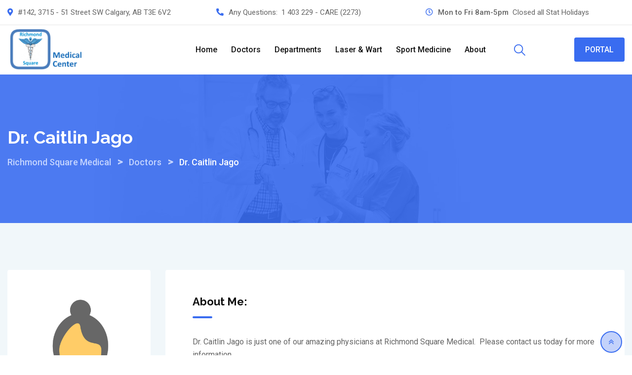

--- FILE ---
content_type: text/css
request_url: https://rsmed.ca/wp-content/themes/medilink/assets/css/elementor.css?ver=1.6.2
body_size: 28993
content:
/*-------------------------------------    
CSS INDEX
===================================
#. EL: Owl Nav
#. EL: Owl Dots
#. EL: Info Box
#. EL: Text With Title
#. EL: Title
#. EL: About Area
#. EL: Departments Area
#. EL: Team Area
#. EL: Counter
#. EL: Blog Area
#. EL: Post Slider
#. EL: Speaker Area
#. EL: Price Table 
#. EL: Gallrey Tab
#. EL: Gallrey 1
#. EL: Gallrey 2
#. EL: Gallrey 3
#. EL: Logo Slider
#. EL: Navigation Menu
#. EL: Contact
#. EL: Call To Action
#. EL: Icon List
#. EL: Testmonial Area
#. EL: Features Area
#. EL: Faq Page
#. EL: Pricing Page
#. EL: Appointment Page
#. EL: Schedule

---------------------------------------*/
.elementor-widget-container .elementor-heading-title{
  line-height: 1.3;
}
/*-------------------------------------
#. EL: Owl Nav
---------------------------------------*/
.site-wrp .eicon-play::before {
  content: '\e8c3';
}
.item-btn.iconlight {
  padding: 12px 27px 12px 27px;
  color: #646464;
  -ms-flex-align: center;
      align-items: center;
  transition: all 0.3s ease-out;
  font-size: 14px;
  border: 1px solid;
  border-color: #396cf0;
  border-radius: 5px;
  font-weight: 700;
  display: inline-block;
}
.item-btn.iconlight i {
  position: relative;
  right: 0;
  color: #646464;
  margin-left: 7px;
  transition: all 0.3s ease-out;
}
.item-btn.iconlight:hover {
  background-color: #396cf0;
  color: #fff;
}
.item-btn.iconlight:hover i {
  color: #fff;
}
.elementor-button-icon i.fa {
  color: #396cf0;
}
.header-sticky-wrapper {
  transition: all 0.3s ease-out;
}
.d-content {
  padding-top: 60px;
}
.plus-patent {
  -webkit-clip-path: polygon(10% 38%, 36% 38%, 36% 0, 65% 0%, 65% 38%, 93% 39%, 93% 62%, 65% 62%, 65% 100%, 36% 100%, 36% 65%, 9% 64%);
  clip-path: polygon(-0.11% 29.71%, 36% 29.42%, 36% 0px, 66.27% 0.28%, 66.27% 29.13%, 100.06% 29.28%, 100.06% 69.72%, 66.26% 70.02%, 66.51% 99.71%, 35.49% 100%, 35.49% 70.15%, 0.42% 70.58%);
  background-color: #396cf0;
}
.site-wrp .full-box-padding-left .elementor-column-wrap {
  padding-left: 300px !important;
}
@media only screen and (max-width: 1500px) {
  .site-wrp .full-box-padding-left .elementor-column-wrap {
    padding-left: 140px !important;
  }
}
@media only screen and (max-width: 1400px) {
  .site-wrp .full-box-padding-left .elementor-column-wrap {
    padding-left: 63px !important;
  }
}
@media only screen and (max-width: 1300px) {
  .site-wrp .full-box-padding-left .elementor-column-wrap {
    padding-left: 23px !important;
  }
}
@media only screen and (max-width: 992px) {
  .site-wrp .full-box-padding-left .elementor-column-wrap {
    padding-left: 20px !important;
  }
}
.site-wrp .full-box-padding-right .elementor-column-wrap {
  padding-right: 300px !important;
}
@media only screen and (max-width: 1500px) {
  .site-wrp .full-box-padding-right .elementor-column-wrap {
    padding-right: 140px !important;
  }
}
@media only screen and (max-width: 1400px) {
  .site-wrp .full-box-padding-right .elementor-column-wrap {
    padding-right: 63px !important;
  }
}
@media only screen and (max-width: 1300px) {
  .site-wrp .full-box-padding-right .elementor-column-wrap {
    padding-right: 23px !important;
  }
}
@media only screen and (max-width: 992px) {
  .site-wrp .full-box-padding-right .elementor-column-wrap {
    padding-right: 20px !important;
  }
}
.site-wrp .nav-control-layout-top {
  position: relative;
}
.site-wrp .nav-control-layout-top .owl-nav {
  margin-top: 0;
}
.site-wrp .nav-control-layout-top .owl-nav > div {
  cursor: pointer;
  margin-left: 10px;
  display: -ms-inline-flexbox;
  display: inline-flex;
  -ms-flex-pack: center;
      justify-content: center;
  -ms-flex-align: center;
      align-items: center;
  height: 5rem;
  width: 5rem;
  background-color: #ffffff;
  border-radius: 50%;
  color: #396cf0;
  transition: all 0.3s ease-out;
}
.site-wrp .nav-control-layout-top .owl-nav > div i:before {
  margin-left: 0;
  font-weight: 900;
  font-size: 2.5rem;
}
.site-wrp .nav-control-layout-top .owl-nav .owl-prev:hover,
.site-wrp .nav-control-layout-top .owl-nav .owl-next:hover {
  background-color: #396cf0;
  color: #ffffff;
  box-shadow: 0px 4px 20px 0px rgba(42, 92, 220, 0.75);
}
.site-wrp .nav-control-layout-top .owl-nav .owl-prev:hover i,
.site-wrp .nav-control-layout-top .owl-nav .owl-next:hover i {
  color: #ffffff;
}
.site-wrp .nav-control-layout-top2 {
  position: relative;
}
.site-wrp .nav-control-layout-top2 .owl-nav {
  margin-top: 0;
}
.site-wrp .nav-control-layout-top2 .owl-nav > div {
  cursor: pointer;
  margin-left: 10px;
  display: -ms-inline-flexbox;
  display: inline-flex;
  -ms-flex-pack: center;
      justify-content: center;
  -ms-flex-align: center;
      align-items: center;
  height: 5rem;
  width: 5rem;
  background-color: #ffffff;
  border-radius: 50%;
  color: #396cf0;
  border: 1px solid #ffffff;
  transition: all 0.3s ease-out;
}
.site-wrp .nav-control-layout-top2 .owl-nav > div i:before {
  margin-left: 0;
  font-weight: 900;
  font-size: 2.5rem;
}
.site-wrp .nav-control-layout-top2 .owl-nav .owl-prev:hover,
.site-wrp .nav-control-layout-top2 .owl-nav .owl-next:hover {
  background-color: transparent;
  color: #ffffff;
  box-shadow: 0px 4px 20px 0px rgba(42, 92, 220, 0.75);
}
.site-wrp .nav-control-layout-top2 .owl-nav .owl-prev:hover i,
.site-wrp .nav-control-layout-top2 .owl-nav .owl-next:hover i {
  color: #ffffff;
}
@media only screen and (min-width: 576px) {
  .site-wrp .nav-control-layout-top .owl-nav {
    position: absolute;
    top: -100px;
    right: 10px;
    z-index: 5;
  }
}
@media only screen and (max-width: 575px) {
  .site-wrp .nav-control-layout-top .owl-nav i {
    line-height: 26px;
    font-size: 16px;
  }
  .site-wrp .nav-control-layout-top .owl-nav .owl-nav > div {
    position: absolute;
    top: 50%;
    transform: translateY(-50%);
    margin: 0 4px;
    height: 35px;
    width: 35px;
    transition: all 0.3s ease-out;
  }
  .site-wrp .nav-control-layout-top .owl-nav .owl-prev {
    left: 0px;
  }
  .site-wrp .nav-control-layout-top .owl-nav .owl-next {
    right: 0px;
  }
}
@media only screen and (min-width: 576px) {
  .site-wrp .nav-control-layout-top2 .owl-nav {
    position: absolute;
    top: -109px;
    right: 10px;
    z-index: 5;
  }
}
@media only screen and (max-width: 575px) {
  .site-wrp .nav-control-layout-top2 .owl-nav i {
    line-height: 26px;
    font-size: 16px;
  }
  .site-wrp .nav-control-layout-top2 .owl-nav .owl-nav > div {
    position: absolute;
    top: 50%;
    transform: translateY(-50%);
    margin: 0 4px;
    height: 35px;
    width: 35px;
    transition: all 0.3s ease-out;
  }
  .site-wrp .nav-control-layout-top2 .owl-nav .owl-prev {
    left: 0px;
  }
  .site-wrp .nav-control-layout-top2 .owl-nav .owl-next {
    right: 0px;
  }
}
.site-wrp .nav-control-middle .owl-nav {
  margin-top: 0;
}
.site-wrp .nav-control-middle .owl-nav > div {
  border: 1px solid #396cf0;
  background: #396cf0;
  opacity: 1;
  font-size: 1.8rem;
  margin: 0 4px;
  height: 4.6rem;
  width: 4.6rem;
  border-radius: 50%;
  position: absolute;
  transform: translateY(-50%);
  top: 50%;
  transition: all 0.3s ease-out;
}
.site-wrp .nav-control-middle .owl-prev {
  left: -100px;
}
.site-wrp .nav-control-middle .owl-prev i {
  color: #ffffff;
  display: block;
  line-height: 3.6rem;
  transition: all 0.3s ease-out;
}
.site-wrp .nav-control-middle .owl-prev:hover {
  background: transparent;
  transition: all 0.3s ease-out;
}
.site-wrp .nav-control-middle .owl-prev:hover i {
  color: #396cf0;
}
.site-wrp .nav-control-middle .owl-next {
  right: -100px;
}
.site-wrp .nav-control-middle .owl-next i {
  color: #ffffff;
  display: block;
  line-height: 3.6rem;
  transition: all 0.3s ease-out;
}
.site-wrp .nav-control-middle .owl-next:hover {
  background: transparent;
  transition: all 0.3s ease-out;
}
.site-wrp .nav-control-middle .owl-next:hover i {
  color: #396cf0;
}
.site-wrp .nav-control-middle:hover .owl-prev {
  left: -40px;
  background: #fff !important;
}
.site-wrp .nav-control-middle:hover .owl-prev i {
  color: #396cf0 !important;
}
.site-wrp .nav-control-middle:hover .owl-next {
  right: -40px;
  background: #fff !important;
}
.site-wrp .nav-control-middle:hover .owl-next i {
  color: #396cf0 !important;
}
.site-wrp .dot-control .owl-nav {
  line-height: 1;
  margin-top: 5px;
}
.site-wrp .dot-control .owl-nav .owl-dots .owl-dot span {
  margin: 0 10px 0 0;
  height: 15px;
  width: 15px;
  background: #ffffff;
  border: 1px solid #ffffff;
  transition: all 0.3s ease-out;
}
.site-wrp .dot-control .owl-nav .owl-dots .owl-dot:last-child span {
  margin: 0;
}
.site-wrp .dot-control .owl-nav .owl-dots .active span {
  border: 1px solid #396cf0;
  background: #396cf0;
}
.site-wrp .dot-control .owl-nav {
  margin-top: 0;
}
.site-wrp .nav-control-layout1.owl-theme .owl-nav {
  margin-top: 0;
}
.site-wrp .nav-control-layout1.owl-theme .owl-nav > div {
  color: #111111;
  border: 1px solid #396cf0;
  background: transparent;
  opacity: 0;
  visibility: hidden;
  font-size: 18px;
  height: 46px;
  width: 46px;
  text-align: center;
  border-radius: 50%;
  position: absolute;
  transform: translateY(-50%);
  top: 50%;
  display: -ms-flexbox;
  display: flex;
  -ms-flex-align: center;
  align-items: center;
  -ms-flex-pack: center;
  justify-content: center;
  transition: all 0.3s ease-out;
}
@media only screen and (max-width: 1199px) {
  .site-wrp .nav-control-layout1.owl-theme .owl-nav > div {
    height: 44px;
    width: 44px;
  }
}
@media only screen and (max-width: 991px) {
  .site-wrp .nav-control-layout1.owl-theme .owl-nav > div {
    height: 42px;
    width: 42px;
    font-size: 16px;
  }
}
@media only screen and (max-width: 767px) {
  .site-wrp .nav-control-layout1.owl-theme .owl-nav > div {
    height: 38px;
    width: 38px;
    font-size: 15px;
  }
}
@media only screen and (max-width: 575px) {
  .site-wrp .nav-control-layout1.owl-theme .owl-nav > div {
    height: 36px;
    width: 36px;
    font-size: 14px;
  }
}
.site-wrp .nav-control-layout1.owl-theme .owl-prev {
  left: -10px;
}
@media only screen and (max-width: 1199px) {
  .site-wrp .nav-control-layout1.owl-theme .owl-prev {
    left: -22px;
  }
}
@media only screen and (max-width: 991px) {
  .site-wrp .nav-control-layout1.owl-theme .owl-prev {
    left: -20px;
  }
}
@media only screen and (max-width: 767px) {
  .site-wrp .nav-control-layout1.owl-theme .owl-prev {
    left: -18px;
  }
}
@media only screen and (max-width: 575px) {
  .site-wrp .nav-control-layout1.owl-theme .owl-prev {
    left: 0;
  }
}
.site-wrp .nav-control-layout1.owl-theme .owl-prev:hover {
  background: #396cf0;
  color: #ffffff;
  transition: all 0.3s ease-out;
}
.site-wrp .nav-control-layout1.owl-theme .owl-next {
  right: -10px;
}
@media only screen and (max-width: 1199px) {
  .site-wrp .nav-control-layout1.owl-theme .owl-next {
    right: -22px;
  }
}
@media only screen and (max-width: 991px) {
  .site-wrp .nav-control-layout1.owl-theme .owl-next {
    right: -20px;
  }
}
@media only screen and (max-width: 767px) {
  .site-wrp .nav-control-layout1.owl-theme .owl-next {
    right: -18px;
  }
}
@media only screen and (max-width: 575px) {
  .site-wrp .nav-control-layout1.owl-theme .owl-next {
    right: 0;
  }
}
.site-wrp .nav-control-layout1.owl-theme .owl-next:hover {
  background: #396cf0;
  color: #ffffff;
  transition: all 0.3s ease-out;
}
.site-wrp .nav-control-layout1.owl-theme:hover .owl-prev {
  opacity: 1;
  visibility: visible;
}
.site-wrp .nav-control-layout1.owl-theme:hover .owl-next {
  opacity: 1;
  visibility: visible;
}
.site-wrp .nav-control-layout2.owl-theme {
  overflow: hidden;
}
.site-wrp .nav-control-layout2.owl-theme .owl-nav {
  margin-top: 0;
}
.site-wrp .nav-control-layout2.owl-theme .owl-nav > div {
  opacity: 0;
  visibility: hidden;
  font-size: 24px;
  color: #396cf0;
  display: -ms-flexbox;
  display: flex;
  -ms-flex-align: center;
  align-items: center;
  -ms-flex-pack: center;
      justify-content: center;
  height: 52px;
  width: 52px;
  border-radius: 50%;
  background: #ffffff;
  position: absolute;
  transform: translateY(-50%);
  top: 50%;
  margin: 0;
  padding: 0;
  transition: all 0.5s ease-out;
}
@media only screen and (max-width: 991px) {
  .site-wrp .nav-control-layout2.owl-theme .owl-nav > div {
    height: 48px;
    width: 48px;
    font-size: 22px;
  }
}
@media only screen and (max-width: 767px) {
  .site-wrp .nav-control-layout2.owl-theme .owl-nav > div {
    height: 42px;
    width: 42px;
    font-size: 20px;
  }
}
@media only screen and (max-width: 575px) {
  .site-wrp .nav-control-layout2.owl-theme .owl-nav > div {
    height: 38px;
    width: 38px;
    font-size: 18px;
  }
}
.site-wrp .nav-control-layout2.owl-theme .owl-prev:hover {
  background: #111 !important;
  transition: all 0.3s ease-out;
}
.site-wrp .nav-control-layout2.owl-theme .owl-prev:hover i {
  color: #ffffff;
}
.site-wrp .nav-control-layout2.owl-theme .owl-next:hover {
  background: #111 !important;
  transition: all 0.3s ease-out;
}
.site-wrp .nav-control-layout2.owl-theme .owl-next:hover i {
  color: #ffffff;
}
.site-wrp .nav-control-layout2.owl-theme:hover .owl-prev {
  opacity: 1;
  visibility: visible;
  left: 0;
}
.site-wrp .nav-control-layout2.owl-theme:hover .owl-next {
  opacity: 1;
  visibility: visible;
  right: 0;
}
.site-wrp .nav-control-layout3.owl-theme {
  overflow: hidden;
}
.site-wrp .nav-control-layout3.owl-theme .owl-nav {
  margin-top: 0;
}
.site-wrp .nav-control-layout3.owl-theme .owl-nav > div {
  font-size: 24px;
  color: #111;
  display: -ms-flexbox;
  display: flex;
  -ms-flex-align: center;
  align-items: center;
  -ms-flex-pack: center;
      justify-content: center;
  height: 52px;
  width: 52px;
  border-radius: 50%;
  background: #ffffff;
  position: absolute;
  transform: translateY(-50%);
  top: 50%;
  margin: 0;
  padding: 0;
  transition: all 0.5s ease-out;
}
@media only screen and (max-width: 991px) {
  .site-wrp .nav-control-layout3.owl-theme .owl-nav > div {
    height: 48px;
    width: 48px;
    font-size: 22px;
  }
}
@media only screen and (max-width: 767px) {
  .site-wrp .nav-control-layout3.owl-theme .owl-nav > div {
    height: 42px;
    width: 42px;
    font-size: 20px;
  }
}
@media only screen and (max-width: 575px) {
  .site-wrp .nav-control-layout3.owl-theme .owl-nav > div {
    height: 38px;
    width: 38px;
    font-size: 18px;
  }
}
.site-wrp .nav-control-layout3.owl-theme .owl-nav .owl-prev {
  left: 0;
}
.site-wrp .nav-control-layout3.owl-theme .owl-nav .owl-prev:hover {
  background: #396cf0;
  transition: all 0.3s ease-out;
}
.site-wrp .nav-control-layout3.owl-theme .owl-nav .owl-prev:hover i {
  color: #ffffff;
}
.site-wrp .nav-control-layout3.owl-theme .owl-nav .owl-next {
  right: 0;
}
.site-wrp .nav-control-layout3.owl-theme .owl-nav .owl-next:hover {
  background: #396cf0;
  transition: all 0.3s ease-out;
}
.site-wrp .nav-control-layout3.owl-theme .owl-nav .owl-next:hover i {
  color: #ffffff;
}
/*-------------------------------------
#. EL: Owl Dots
---------------------------------------*/
.dot-control-layout1.owl-theme .owl-dots {
  margin-top: 30px;
  display: -ms-flexbox;
  display: flex;
  -ms-flex-pack: center;
  justify-content: center;
}
.dot-control-layout1.owl-theme .owl-dots .owl-dot {
  margin: 0 1px;
}
.dot-control-layout1.owl-theme .owl-dots .owl-dot span {
  margin: 0 5px;
  height: 16px;
  width: 16px;
  display: block;
  border-radius: 50%;
  background: transparent;
  border: 2px solid #396cf0;
  transition: all 0.3s ease-out;
}
.dot-control-layout1.owl-theme .owl-dots .owl-dot span:hover {
  background-color: #3c70fa;
}
.dot-control-layout1.owl-theme .owl-dots .owl-dot.active span {
  background: #396cf0;
}
.dot-control-layout1.owl-theme .owl-nav {
  margin-top: 0;
}
@media all and (max-width: 480px) {
  .dot-control-layout1.owl-theme .owl-nav {
    margin-top: 30px;
  }
}
.dot-control-layout2.owl-theme .owl-dots {
  margin-top: 30px;
  display: -ms-flexbox;
  display: flex;
  -ms-flex-pack: center;
  justify-content: center;
}
.dot-control-layout2.owl-theme .owl-dots .owl-dot {
  margin: 0 1px;
}
.dot-control-layout2.owl-theme .owl-dots .owl-dot span {
  margin: 0 5px;
  height: 16px;
  width: 16px;
  display: block;
  border-radius: 50%;
  background: transparent;
  border: 2px solid #ffffff;
  transition: all 0.3s ease-out;
}
.dot-control-layout2.owl-theme .owl-dots .owl-dot.active span {
  background: #ffffff;
}
.dot-control-layout2.owl-theme .owl-nav {
  margin-top: 0;
}
@media all and (max-width: 480px) {
  .dot-control-layout2.owl-theme .owl-nav {
    margin-top: 30px;
  }
}
.dot-control-left .owl-dots {
  text-align: left;
}
.dot-control-right .owl-dots {
  text-align: right;
}
.rt-owl-dot .owl-theme .owl-dots {
  margin-top: 20px !important;
}
@media all and (max-width: 480px) {
  .rt-owl-dot .owl-theme .owl-dots {
    margin-top: 10px !important;
  }
}
.rt-owl-dot .owl-theme .owl-dots .owl-dot span {
  margin: 3px;
}
.rt-owl-dot .owl-theme .owl-dots .owl-dot.active span,
.rt-owl-dot .owl-theme .owl-dots .owl-dot:hover span {
  background-color: #396cf0;
}
/*-------------------------------------
#. EL: Info Box
---------------------------------------*/
.rt-el-info-box.clearfix.media.rtin-light.rtin-style2 .rtin-title {
  font-size: 20px;
  margin-bottom: 0;
}
.rt-el-info-box.clearfix.media.rtin-light.rtin-style2 .rtin-text {
  margin-bottom: 0;
}
.rt-el-info-box.rtin-style8 .rtin-title {
  font-size: 22px;
}
.rt-el-info-box.rtin-style8 .rtin-icon {
  position: relative;
  z-index: 9;
  margin-top: 30px;
}
.rt-el-info-box.rtin-style8 .rtin-icon:before {
  position: absolute;
  height: 56px;
  width: 56px;
  background-color: #f1f9ff;
  content: "";
  z-index: -1;
  top: -24px;
  left: 9px;
  border-radius: 50%;
  right: 0;
  margin: auto;
  transition: all 0.3s ease-out;
}
.rt-el-info-box.rtin-style8:hover .rtin-icon:before {
  top: -15px;
}
.service-wrap-layout1 .service-inner-layout1.position-loop {
  position: relative;
}
.service-wrap-layout1 .service-inner-layout1.position-loop .single-item {
  position: absolute;
  z-index: 99;
}
@media only screen and (max-width: 1024px) {
  .service-wrap-layout1 .service-inner-layout1.position-loop .single-item {
    position: static;
    margin-top: 30px;
  }
}
.service-wrap-layout1.rtin-dark .service-box-layout1 {
  background-color: #3c70fa;
}
.service-wrap-layout1.rtin-dark .service-box-layout1:hover {
  background-color: #3364e2;
}
.service-wrap-layout1.rtin-light .service-box-layout1 {
  background-color: #396cf0;
}
.service-wrap-layout1.rtin-light .service-box-layout1:hover {
  background-color: #3364e2;
}
.service-box-layout1.left {
  border-radius: 4px 0 0 4px;
}
.service-box-layout1.right {
  border-radius: 0 4px 4px 0;
}
.service-box-layout1.all {
  border-radius: 4px;
}
.service-box-layout1.no {
  border-radius: 0;
}
.box-shadow-position .elementor-container {
  position: relative;
  top: -100px;
  box-shadow: 0px 1px 20px 0px rgba(185, 185, 185, 0.75);
  z-index: 999;
}
.service-box-layout1 {
  text-align: center;
  padding: 62px 40px 35px;
  color: #ffffff;
  transition: all 0.3s ease-out;
}
@media only screen and (max-width: 1199px) {
  .service-box-layout1 {
    padding: 30px 30px 40px;
  }
}
.service-box-layout1 .item-icon {
  overflow: hidden;
  margin-bottom: 15px;
}
.service-box-layout1 .item-icon i {
  display: inline-block;
}
.service-box-layout1 .item-icon i:before {
  font-size: 50px;
  margin-left: 0;
}
.service-box-layout1 .item-icon img {
  max-width: 50px;
}
.service-box-layout1 .item-title {
  text-transform: capitalize;
  font-weight: 700;
  color: #ffffff;
}
.service-box-layout1 .item-title a {
  color: #ffffff;
  transition: all 0.3s ease-out;
}
.service-box-layout1 .item-title a:hover {
  color: #e3e3e3;
}
.service-box-layout1 p {
  color: #ffffff;
}
.service-box-layout1:hover .item-icon i {
  animation: toTopFromBottom 0.5s forwards;
}
.service-box-layout1:hover .item-icon img {
  animation: toTopFromBottom 0.5s forwards;
}
.service-box-layout2 {
  padding: 35px;
  background-color: #ffffff;
  text-align: center;
  position: relative;
  bottom: 0;
  transition: all 0.5s ease-out;
}
.service-box-layout2 .item-icon {
  margin-bottom: 10px;
}
.service-box-layout2 .item-icon i:before {
  font-size: 60px;
  color: #396cf0;
  margin-left: 0;
  opacity: 1;
  transition: all 0.3s ease-out;
}
.service-box-layout2 .item-title {
  text-transform: capitalize;
  font-weight: 500;
}
.service-box-layout2 .item-title a {
  color: #111111;
  transition: all 0.3s ease-out;
}
.service-box-layout2 .item-title a:hover {
  color: #396cf0;
}
.service-box-layout2 .item-btn {
  display: inline-block;
  cursor: pointer;
  font-size: 14px;
  padding: 8px 20px;
  border: 1px solid;
  border-color: #396cf0;
  color: #396cf0;
  background-color: transparent;
  text-transform: uppercase;
  font-weight: 500;
  border-radius: 4px;
  transition: all 0.5s ease-out;
}
.service-box-layout2 .item-btn:Hover {
  background-color: #396cf0;
  color: #ffffff;
}
.service-box-layout2:hover {
  box-shadow: 0px 5px 70px 0px rgba(220, 220, 220, 0.95);
  bottom: 7px;
}
.service-box-layout2:hover .item-icon i:before {
  color: #3364e2;
  opacity: 0.8;
}
.widget-ad-area {
  position: relative;
  border-radius: 4px;
  text-align: center;
}
.widget-ad-area .item-btn-wrap {
  position: absolute;
  bottom: 30px;
  left: 0;
  right: 0;
  width: 100%;
  text-align: center;
}
.widget-ad-area .ad-wrap img {
  width: 100%;
}
.widget-ad-area .item-btn {
  border-radius: 4px;
  padding: 16px 30px;
  color: #111111;
  background-color: #ffffff;
  transition: all 0.3s ease-out;
  font-weight: 500;
}
.widget-ad-area .item-btn i {
  color: #396cf0;
  margin-left: 15px;
  transition: all 0.3s ease-out;
}
.widget-ad-area .item-btn:hover {
  background-color: #396cf0;
  color: #ffffff;
}
.widget-ad-area .item-btn:hover i {
  color: #ffffff;
}
.rt-el-info-box.rtin-style2:hover {
  box-shadow: 0 10px 55px 5px rgba(137, 173, 255, 0.35);
}
.rt-el-info-box.rtin-style2:hover {
  background-color: #fff;
  transform: translate3d(0, -10px, 0);
}
.rt-el-info-box.rtin-style2 {
  position: relative;
  padding: 30px 15px 30px 30px;
  width: 100%;
  box-sizing: border-box;
  border-radius: 8px;
  transition: all 0.2s cubic-bezier(0.02, 0.54, 0.58, 1);
}
.rt-el-info-box .rtin-icon i {
  text-align: center;
  font-size: 28px;
  line-height: 70px;
  color: #fff;
  transition: all 0.5s ease-out;
}
.rt-el-info-box .rtin-content .rtin-title {
  color: #000000;
  margin-bottom: 10px;
}
.rt-el-info-box .rtin-content .rtin-title a {
  color: #000000;
  transition: all 0.5s ease-out;
}
.rt-el-info-box .rtin-content .rtin-title a:hover {
  color: #396cf0;
}
.rt-el-info-box .rtin-content .rtin-text {
  margin-bottom: 0;
}
.rt-el-info-box:hover .rtin-icon i {
  color: #396cf0;
  background-color: transparent;
}
.rt-el-info-box.rtin-style1.rtin-light .rtin-icon {
  margin-right: 10px;
}
.rt-el-info-box.rtin-style1.rtin-light .rtin-icon i {
  text-align: center;
  font-size: 6rem;
  line-height: 1.2;
  color: #3c70fa;
  background-color: transparent;
  border: none;
  border-radius: 50%;
  transition: all 0.5s ease-out;
}
.rt-el-info-box.rtin-style1.rtin-light .rtin-icon img {
  width: 67px;
  height: 67px;
  border-radius: 50%;
}
.rt-el-info-box.rtin-style1.rtin-light .rtin-content {
  margin-left: 15px;
}
.rt-el-info-box.rtin-style1.rtin-light .rtin-content .rtin-title {
  color: #3c70fa;
  margin-bottom: 10px;
  font-size: 24px;
  line-height: 1.4;
}
@media only screen and (max-width: 1199px) {
  .rt-el-info-box.rtin-style1.rtin-light .rtin-content .rtin-title {
    font-size: 22px;
  }
}
@media only screen and (max-width: 767px) {
  .rt-el-info-box.rtin-style1.rtin-light .rtin-content .rtin-title {
    font-size: 22px;
  }
}
@media only screen and (max-width: 479px) {
  .rt-el-info-box.rtin-style1.rtin-light .rtin-content .rtin-title {
    font-size: 20px;
  }
}
.rt-el-info-box.rtin-style1.rtin-light .rtin-content .rtin-title a {
  color: #3c70fa;
  transition: all 0.5s ease-out;
}
.rt-el-info-box.rtin-style1.rtin-light .rtin-content .rtin-title a:hover {
  color: #396cf0;
}
.rt-el-info-box.rtin-style1.rtin-light .rtin-content .rtin-text {
  margin-bottom: 0;
  color: #444444;
}
.rt-el-info-box.rtin-style1.rtin-light:hover .rtin-icon i {
  color: #396cf0;
  background-color: transparent;
}
.rt-el-info-box.rtin-style1.rtin-primary .rtin-icon i {
  text-align: center;
  font-size: 16px;
  line-height: 34px;
  height: 34px;
  width: 34px;
  color: #fff;
  background-color: transparent;
  border: 1px solid #fff;
  border-radius: 50%;
  transition: all 0.5s ease-out;
}
.rt-el-info-box.rtin-style1.rtin-primary .rtin-icon img {
  width: 67px;
  height: 67px;
  border-radius: 50%;
}
.rt-el-info-box.rtin-style1.rtin-primary .rtin-content {
  margin-left: 0;
  color: #fff;
}
.rt-el-info-box.rtin-style1.rtin-primary .rtin-content .rtin-title {
  color: #fff;
  margin-bottom: 10px;
  font-size: 20px;
  line-height: 1.4;
}
.rt-el-info-box.rtin-style1.rtin-primary .rtin-content .rtin-title a {
  color: #fff;
  transition: all 0.5s ease-out;
}
.rt-el-info-box.rtin-style1.rtin-primary .rtin-content .rtin-title a:hover {
  color: #fff;
}
.rt-el-info-box.rtin-style1.rtin-primary .rtin-content .rtin-text {
  margin-bottom: 0;
}
.rt-el-info-box.rtin-style1.rtin-primary:hover .rtin-icon i {
  color: #fff;
  background-color: transparent;
}
.rt-el-info-box.rtin-style1.rtin-primary .rtin-icon {
  margin-right: 30px;
}
@media all and (max-width: 1200px) {
  .rt-el-info-box.rtin-style1.rtin-primary .rtin-icon {
    margin-right: 20px;
  }
}
.rt-el-info-box.rtin-style1.rtin-dark .rtin-title {
  color: #fff;
  font-size: 26px;
  font-weight: 700;
  margin-bottom: 12px;
}
.rt-el-info-box.rtin-style1.rtin-dark .rtin-title a {
  color: #3c70fa;
}
.rt-el-info-box.rtin-style1.rtin-dark .rtin-title a:hover {
  color: #fff;
}
.rt-el-info-box.rtin-style1.rtin-dark p.rtin-text {
  color: #fff;
}
.rt-el-info-box.rtin-style1.rtin-dark .rtin-content {
  margin-left: 0;
}
.rt-el-info-box.rtin-style1.rtin-dark .rtin-icon i {
  text-align: center;
  font-size: 6rem;
  line-height: 1.2;
  color: #fff;
  background-color: transparent;
  border: none;
  border-radius: 50%;
  transition: all 0.5s ease-out;
}
.rt-el-info-box.rtin-style1 .rtin-icon {
  float: left;
  margin-bottom: 25px;
  margin-right: 30px;
}
@media all and (max-width: 1200px) {
  .rt-el-info-box.rtin-style1 .rtin-icon {
    margin-right: 20px;
  }
}
.rt-el-info-box.rtin-style2 {
  transition: all 0.5s ease-out;
}
.rt-el-info-box.rtin-style2 h3.rtin-title {
  font-weight: 700;
  font-size: 20px;
}
.rt-el-info-box.rtin-style2 .rtin-icon {
  margin-bottom: 25px;
}
.rt-el-info-box.rtin-style2 .rtin-icon i {
  font-size: 58px;
  line-height: 1.2;
}
.rt-el-info-box.rtin-style2 .rtin-icon i.primaryColor {
  color: #396cf0;
}
.rt-el-info-box.rtin-style2 .rtin-icon i.secondaryColor {
  color: #3c70fa;
}
.rt-el-info-box.rtin-style2 .rtin-icon i.colorGreen {
  color: #396cf0;
}
.rt-el-info-box.rtin-style3 {
  background-color: #fff;
  border-bottom: 1px solid #dde2e5;
  border-radius: 4px;
  transition: all 0.5s ease-out;
}
@media all and (max-width: 767px) {
  .rt-el-info-box.rtin-style3 {
    max-width: 490px;
    margin: 0 auto;
  }
}
.rt-el-info-box.rtin-style3:hover {
  box-shadow: 0 0 20px 0 rgba(202, 202, 202, 0.75);
}
.rt-el-info-box.rtin-style3 .rtin-icon {
  position: relative;
  overflow: hidden;
}
.rt-el-info-box.rtin-style3 .rtin-icon .rtin-button {
  position: absolute;
  width: 100%;
  height: 100%;
  background-color: rgba(57, 108, 240, 0.9);
  visibility: hidden;
  opacity: 0;
  transition: all 0.4s ease-out;
  text-align: center;
  margin-top: 0;
}
.rt-el-info-box.rtin-style3 .rtin-icon .rtin-button a {
  font-size: 15px;
  position: relative;
  top: 30%;
  transform: translateY(-50%);
  padding: 12px 22px;
}
.rt-el-info-box.rtin-style3 .rtin-icon .rtin-button a:hover i {
  color: #fff;
}
.rt-el-info-box.rtin-style3 .rtin-icon .rtin-button a i {
  border: none;
  width: inherit;
  height: inherit;
  font-size: 18px;
}
.rt-el-info-box.rtin-style3 .rtin-icon img {
  border-radius: inherit;
  width: inherit;
  height: auto;
  transition: all 2s ease-out;
  width: 100%;
}
.rt-el-info-box.rtin-style3 .rtin-content {
  padding: 25px 20px 30px;
  text-align: center;
}
.rt-el-info-box.rtin-style3:hover .rtin-button {
  visibility: visible;
  opacity: 1;
  transition: all 0.4s ease-out;
}
.rt-el-info-box.rtin-style11 h3.rtin-title {
  font-size: 22px;
}
.rt-el-info-box.rtin-style11 .rtin-icon {
  background: #396cf0;
  width: 80px;
  height: 80px;
  border-radius: 50%;
  position: relative;
  text-align: center;
  overflow: hidden;
}
.rt-el-info-box.rtin-style11 .rtin-icon i {
  text-align: center;
  font-size: 36px;
  line-height: 2.2;
  color: #fff;
  transition: all 0.5s ease-out;
}
.rt-el-info-box.rtin-style11 .rtin-content .rtin-title {
  color: #fff;
}
.rt-el-info-box.rtin-style11 .rtin-content .rtin-title a {
  color: #fff;
}
.rt-el-info-box.rtin-style11 .rtin-content .rtin-text {
  margin-bottom: 0;
  color: #a9b5bf;
}
.rt-el-info-box.rtin-style11:hover .rtin-icon i {
  color: #fff;
  animation: toTopFromBottom 0.5s forwards;
}
.rt-el-info-box.rtin-style11:hover .rtin-icon img {
  color: #fff;
  animation: toTopFromBottom 0.5s forwards;
}
.rt-el-info-box.rtin-style4 {
  text-align: center;
  position: relative;
}
.rt-el-info-box.rtin-style4 .rt-number {
  position: absolute;
  font-size: 72px;
  text-align: right;
  color: #e5e5e5;
  font-weight: 300;
  transition: all 0.4s ease-out;
  width: 100%;
  top: 20px;
}
.rt-el-info-box.rtin-style4 .rtin-icon {
  transition: all 0.3s ease-out;
  overflow: hidden;
  border-radius: 50%;
  background-color: #fff;
  padding: 15px;
  position: relative;
  z-index: 9;
}
.rt-el-info-box.rtin-style4 .rtin-icon img {
  border-radius: 50%;
  transform: scale(1);
  transition: all 0.3s ease-out;
  width: 100%;
}
.rt-el-info-box.rtin-style4 .rtin-title {
  font-size: 22px;
  font-weight: 700;
}
.rt-el-info-box.rtin-style4 .rtin-content {
  padding: 25px 0;
}
.rt-el-info-box.rtin-style4:hover .rt-number {
  color: #396cf0;
  top: 0px;
}
.rt-el-info-box.rtin-style4:hover .rtin-icon {
  background-color: #396cf0;
}
.rt-el-info-box.rtin-style4:hover .rtin-icon img {
  transform: scale(1.1);
}
/*-------------------------------------
#. EL: Text With Title
---------------------------------------*/
.about-box-layout1 .item-content {
  margin-bottom: 10rem;
}
@media only screen and (max-width: 767px) {
  .about-box-layout1 .item-content {
    text-align: center;
  }
}
@media only screen and (max-width: 1199px) {
  .about-box-layout1 .item-content {
    margin-top: 0;
    margin-bottom: 5rem;
  }
}
.about-box-layout1 .item-content .item-title {
  text-transform: capitalize;
  color: #111111;
  font-weight: 700;
  font-size: 36px;
  line-height: 1.3;
}
@media only screen and (max-width: 767px) {
  .about-box-layout1 .item-content .item-title {
    font-size: 30px;
  }
}
.about-box-layout1 .item-content .sub-title {
  color: #111111;
  font-weight: 500;
  font-size: 20px;
  margin-bottom: 20px;
}
.about-box-layout1 .item-content p {
  margin-bottom: 24px;
}
.rt-el-twt-2 .item-content {
  margin-bottom: 10rem;
}
@media only screen and (max-width: 767px) {
  .rt-el-twt-2 .item-content {
    text-align: center;
  }
}
@media only screen and (max-width: 1199px) {
  .rt-el-twt-2 .item-content {
    margin-top: 0;
    margin-bottom: 5rem;
  }
}
.rt-el-twt-2 .item-content .item-title {
  text-transform: capitalize;
  color: #396cf0;
  font-weight: 700;
  font-size: 36px;
  line-height: 1.3;
}
@media only screen and (max-width: 767px) {
  .rt-el-twt-2 .item-content .item-title {
    font-size: 30px;
  }
}
.rt-el-twt-2 .item-content .sub-title {
  color: #111111;
  font-weight: 500;
  font-size: 20px;
  margin-bottom: 20px;
}
.rt-el-twt-2 .item-content p {
  margin-bottom: 24px;
}
@media only screen and (max-width: 767px) {
  .rt-el-twt-3 .item-content {
    text-align: center;
  }
}
@media only screen and (max-width: 1199px) {
  .rt-el-twt-3 .item-content {
    margin-top: 0;
    margin-bottom: 5rem;
  }
}
.rt-el-twt-3 .item-content .item-title {
  text-transform: capitalize;
  color: #396cf0;
  font-size: 32px;
  line-height: 1.3;
}
@media only screen and (max-width: 767px) {
  .rt-el-twt-3 .item-content .item-title {
    font-size: 30px;
  }
}
.rt-el-twt-3 .item-content .sub-title {
  color: #111111;
  font-size: 24px;
  margin-bottom: 20px;
  font-weight: 700;
}
.rt-el-twt-3 .item-content .rtin-button {
  display: inline-block;
}
.rt-el-twt-3 .item-content .rtin-button .item-btn {
  background-color: #396cf0;
  color: #fff;
  padding: 18px 28px;
}
.rt-el-twt-3 .item-content .rtin-button .item-btn:hover {
  background-color: transparent;
  color: #396cf0;
}
.rt-el-twt-3 .item-content .rtin-button .item-btn i {
  margin-left: 10px;
}
.rt-el-twt-3 .item-content p {
  margin-bottom: 24px;
}
@media only screen and (max-width: 767px) {
  .rt-el-twt-4 .item-content {
    text-align: center;
  }
}
@media only screen and (max-width: 1199px) {
  .rt-el-twt-4 .item-content {
    margin-top: 0;
    margin-bottom: 5rem;
  }
}
.rt-el-twt-4 .item-content .item-title {
  text-transform: capitalize;
  color: #fff;
  font-size: 32px;
  line-height: 1.3;
}
@media only screen and (max-width: 767px) {
  .rt-el-twt-4 .item-content .item-title {
    font-size: 30px;
  }
}
.rt-el-twt-4 .item-content .sub-title {
  color: #fff;
  font-size: 24px;
  margin-bottom: 20px;
  font-weight: 700;
}
.rt-el-twt-4 .item-content .rtin-button {
  display: inline-block;
}
.rt-el-twt-4 .item-content .rtin-button .item-btn {
  background-color: #fff;
  color: #fff;
  padding: 18px 28px;
  color: #396cf0;
  border: 2px solid #fff;
}
.rt-el-twt-4 .item-content .rtin-button .item-btn:hover {
  background-color: transparent;
  color: #fff;
}
.rt-el-twt-4 .item-content .rtin-button .item-btn i {
  margin-left: 10px;
}
.rt-el-twt-4 .item-content p {
  margin-bottom: 24px;
  color: #fff;
}
.about-box-layout2 {
  position: relative;
}
.about-box-layout2 .item-img {
  position: absolute;
  left: 0;
  bottom: 0;
  right: 0;
  text-align: center;
}
@media only screen and (max-width: 991px) {
  .about-box-layout2 .item-img {
    position: inherit;
  }
}
.about-box-layout2 ul {
	padding-left: 0;
}
.about-box-layout2 ul li {
  list-style: none;
  margin-bottom: 5px;
  font-size: 20px;
  font-weight: 500;
}
.about-box-layout2 ul li:last-child {
  margin-bottom: 0;
}
.about-box-layout2 ul li a {
  border-radius: 4px;
  background: linear-gradient(to right, #396cf0, #285ada);
  padding: 30px 30px 30px 75px;
  display: block;
  color: #ffffff;
  position: relative;
  z-index: 2;
  transition: all 0.5s ease-out;
}
@media only screen and (max-width: 767px) {
  .about-box-layout2 ul li a {
    padding: 20px 30px 20px 75px;
  }
}
.about-box-layout2 ul li a i {
  font-size: 30px;
  position: absolute;
  top: 50%;
  transform: translateY(-50%);
  left: 30px;
}
.about-box-layout2 ul li a:after {
  content: "";
  position: absolute;
  height: 100%;
  width: 0%;
  top: 0;
  right: 0;
  background-color: #396cf0;
  z-index: -1;
  transition: all 0.5s ease-out;
  border-radius: 4px;
}
.about-box-layout2 ul li a:before {
  content: "\f054";
  font-family: "Font Awesome 5 Free";
  font-weight: 700;
  position: absolute;
  top: 50%;
  transform: translateY(-50%);
  right: 30px;
  z-index: 1;
  color: #ffffff;
}
.about-box-layout2 ul li a:hover:after {
  width: 100%;
  left: 0;
}
/*-------------------------------------
#. EL: Title
---------------------------------------*/
.section-heading p {
  width: 80%;
}
@media only screen and (max-width: 991px) {
  .section-heading p {
    width: 100%;
  }
}
.section-heading.text-center h1,
.section-heading.text-center h2,
.section-heading.text-center h3,
.section-heading.text-center h4,
.section-heading.text-center p {
  float: none;
  margin-left: auto;
  margin-right: auto;
}
.section-heading.text-left p,
.section-heading.text-right p {
  margin-left: 0;
  margin-right: 0;
  width: 100%;
}
.section-heading.heading-dark h1,
.section-heading.heading-dark h2,
.section-heading.heading-dark h3,
.section-heading.heading-dark h4 {
  color: #111111;
}
.section-heading.heading-light h1,
.section-heading.heading-light h2,
.section-heading.heading-light h3,
.section-heading.heading-light h4 {
  color: #ffffff;
}
.section-heading.heading-light p {
  color: #ffffff;
}
.heading-layout1 {
  margin-bottom: 70px;
  text-align: center;
  position: relative;
}
.heading-layout1:after {
  position: absolute;
  content: "";
  height: 4px;
  width: 45px;
  background-color: #396cf0;
  left: 0;
  bottom: -24px;
  right: 0;
  margin: 0 auto;
  border-radius: 4px;
}
.heading-layout1 h2,
.heading-layout1 h3 {
  text-transform: capitalize;
  font-size: 32px;
  margin-bottom: 15px;
}
@media only screen and (max-width: 767px) {
  .heading-layout1 h2,
  .heading-layout1 h3 {
    font-size: 30px;
    margin-bottom: 12px;
  }
}
.heading-layout1 p {
  color: #646464;
  text-transform: capitalize;
}
.heading-layout1.theme2.style1 {
  margin-bottom: 80px;
  text-align: center;
  position: relative;
}
.heading-layout1.theme2.style1:after {
  position: absolute;
  content: "";
  height: 4px;
  width: 45px;
  background-color: #396cf0;
  left: 0;
  bottom: -24px;
  right: 0;
  margin: 0 auto;
  border-radius: 4px;
}
.heading-layout1.theme2.style1 h2,
.heading-layout1.theme2.style1 h3 {
  text-transform: capitalize;
  font-size: 32px;
  margin-bottom: 15px;
}
@media only screen and (max-width: 767px) {
  .heading-layout1.theme2.style1 h2,
  .heading-layout1.theme2.style1 h3 {
    font-size: 30px;
    margin-bottom: 12px;
  }
}
.heading-layout1.theme2.style1 p {
  font-size: 16px;
  font-weight: 500;
  color: #646464;
  margin-bottom: 10px;
  text-transform: capitalize;
}
.heading-layout1.theme3.style1 {
  margin-bottom: 35px;
  text-align: center;
  position: relative;
}
.heading-layout1.theme3.style1:after {
  position: absolute;
  content: "";
  height: 4px;
  width: 45px;
  background-color: #396cf0;
  left: 0;
  bottom: -24px;
  right: 0;
  margin: 0 auto;
  border-radius: 4px;
}
.heading-layout1.theme3.style1 h2,
.heading-layout1.theme3.style1 h3 {
  text-transform: capitalize;
  font-size: 32px;
  margin-bottom: 15px;
}
@media only screen and (max-width: 767px) {
  .heading-layout1.theme3.style1 h2,
  .heading-layout1.theme3.style1 h3 {
    font-size: 30px;
    margin-bottom: 12px;
  }
}
.heading-layout1.theme3.style1 p {
  font-size: 16px;
  font-weight: 500;
  color: #646464;
  margin-bottom: 10px;
  text-transform: capitalize;
}
.heading-layout1.theme4.style1 {
  margin-bottom: 35px;
  text-align: center;
  position: relative;
}
.heading-layout1.theme4.style1:after {
  position: absolute;
  content: "";
  height: 4px;
  width: 45px;
  background-color: #396cf0;
  left: 0;
  bottom: -24px;
  right: 0;
  margin: 0 auto;
  border-radius: 4px;
}
.heading-layout1.theme4.style1 h2,
.heading-layout1.theme4.style1 h3 {
  text-transform: capitalize;
  font-size: 32px;
  margin-bottom: 15px;
  color: #fff;
}
@media only screen and (max-width: 767px) {
  .heading-layout1.theme4.style1 h2,
  .heading-layout1.theme4.style1 h3 {
    font-size: 30px;
    margin-bottom: 12px;
  }
}
.heading-layout1.theme4.style1 p {
  font-size: 16px;
  font-weight: 700;
  color: #396cf0;
  margin-bottom: 10px;
  text-transform: capitalize;
}
.heading-layout1.theme5.style1 {
  margin-bottom: 70px;
  text-align: center;
  position: relative;
}
.heading-layout1.theme5.style1:after {
  position: absolute;
  content: "";
  height: 4px;
  width: 45px;
  background-color: #fff;
  left: 0;
  bottom: -24px;
  right: 0;
  margin: 0 auto;
  border-radius: 4px;
}
.heading-layout1.theme5.style1 h2,
.heading-layout1.theme5.style1 h3 {
  text-transform: capitalize;
  font-size: 32px;
  margin-bottom: 15px;
  color: #fff;
}
@media only screen and (max-width: 767px) {
  .heading-layout1.theme5.style1 h2,
  .heading-layout1.theme5.style1 h3 {
    font-size: 30px;
    margin-bottom: 12px;
  }
}
.heading-layout1.theme5.style1 p {
  font-size: 16px;
  font-weight: 700;
  color: #fff;
  margin-bottom: 10px;
  text-transform: capitalize;
}
.heading-layout6.theme1 {
  margin-bottom: 70px;
  text-align: center;
  position: relative;
}
.heading-layout6.theme1 h2,
.heading-layout6.theme1 h3 {
  text-transform: capitalize;
  font-size: 32px;
  margin-bottom: 15px;
}
@media only screen and (max-width: 767px) {
  .heading-layout6.theme1 h2,
  .heading-layout6.theme1 h3 {
    font-size: 30px;
    margin-bottom: 12px;
  }
}
.heading-layout6.theme1 p {
  color: #fff;
}
.heading-layout6.theme2 {
  margin-bottom: 70px;
  text-align: center;
  position: relative;
}
.heading-layout6.theme2:after {
  position: absolute;
  content: "";
  height: 4px;
  width: 45px;
  background: linear-gradient(to right, #3c70fa, #7c4dff);
  left: 0;
  bottom: -24px;
  right: 0;
  margin: 0 auto;
  border-radius: 4px;
}
.heading-layout6.theme2 h2,
.heading-layout6.theme2 h3 {
  text-transform: capitalize;
  font-size: 32px;
  margin-bottom: 15px;
}
@media only screen and (max-width: 767px) {
  .heading-layout6.theme2 h2,
  .heading-layout6.theme2 h3 {
    font-size: 30px;
    margin-bottom: 12px;
  }
}
.heading-layout6.theme2 p {
  color: #646464;
  margin-bottom: 10px;
  font-weight: 500;
}
.heading-layout6.theme3 {
  margin-bottom: 40px;
  text-align: center;
  position: relative;
}
.heading-layout6.theme3:after {
  display: none;
}
.heading-layout6.theme3 .rtin-title {
  text-transform: capitalize;
  font-size: 32px;
  margin-bottom: 15px;
  line-height: 1.2;
}
@media only screen and (max-width: 767px) {
  .heading-layout6.theme3 .rtin-title {
    font-size: 30px;
    margin-bottom: 12px;
  }
}
.heading-layout6.theme3 p {
  color: #646464;
  margin-bottom: 10px;
  font-weight: 500;
}
@media only screen and (max-width: 767px) {
  .text-left.heading-layout1 {
    text-align: center !important;
  }
}
.text-left.heading-layout1:after {
  right: inherit;
  margin: 0;
}
@media only screen and (max-width: 767px) {
  .text-left.heading-layout1:after {
    left: 0;
    right: 0;
    margin: auto;
  }
}
.heading-layout2 {
  margin-bottom: 70px;
}
.heading-layout2 h2 {
  font-size: 4rem;
  font-weight: 700;
  text-transform: capitalize;
}
@media only screen and (max-width: 767px) {
  .heading-layout2 h2 {
    font-size: 30px;
  }
}
.heading-layout2 p {
  width: 60%;
}
@media only screen and (max-width: 767px) {
  .heading-layout2 p {
    width: 100%;
  }
}
.heading-layout3 {
  margin-bottom: 50px;
  text-align: center;
}
.heading-layout3 h2,
.heading-layout3 h3 {
  font-weight: 700;
  text-transform: capitalize;
}
.heading-layout4 {
  margin-bottom: 22px;
}
.heading-layout4 h2.rtin-title {
  font-weight: 700;
  font-size: 32px;
}
.heading-layout4 span.rtin-beforetitle {
  color: #396cf0;
  font-size: 16px;
  margin-bottom: 12px;
  display: block;
  font-weight: 400;
}
.heading-layout4.dark {
  margin-bottom: 22px;
}
.heading-layout4.dark h2.rtin-title {
  font-weight: 700;
  font-size: 32px;
  color: #ffffff;
  line-height: 1.3;
}
.heading-layout4.dark span.rtin-beforetitle {
  color: #a9b5bf;
  font-size: 16px;
  margin-bottom: 12px;
  display: block;
  font-weight: 700;
}
.heading-layout4.dark p.rtin-subtitle {
  color: #ffffff;
}
.heading-layout5 {
  margin-bottom: 60px;
  text-align: left;
  position: relative;
}
.heading-layout5:after {
  position: absolute;
  content: "";
  height: 4px;
  width: 45px;
  background-color: #396cf0;
  left: 0;
  bottom: -20px;
  border-radius: 4px;
}
.heading-layout5 h2,
.heading-layout5 h3 {
  color: #fff;
  text-transform: capitalize;
  margin-bottom: 15px;
  font-size: 32px;
}
@media only screen and (max-width: 767px) {
  .heading-layout5 h2,
  .heading-layout5 h3 {
    font-size: 30px;
  }
}
.rt-el-paragraph-title .rtin-title span {
  color: #396cf0;
  font-weight: 700;
}
.rt-el-paragraph-title .sub-title {
  color: #111111;
  font-weight: 500;
  font-size: 20px;
  margin-bottom: 20px;
}
.rt-el-paragraph-title h2.rtin-title {
  font-size: 32px;
  line-height: 1.3;
}
@media only screen and (max-width: 767px) {
  .rt-el-paragraph-title h2.rtin-title {
    font-size: 28px;
  }
}
.rt-el-paragraph-title h1.rtin-title {
  font-size: 38px;
  line-height: 1.3;
}
@media only screen and (max-width: 767px) {
  .rt-el-paragraph-title h1.rtin-title {
    font-size: 30px;
  }
}
/*-------------------------------------
#. EL: About Area
---------------------------------------*/
.about-box-layout14 .item-video,
.about-box-layout17 .item-video {
  position: relative;
}
.about-box-layout14 .item-video img,
.about-box-layout17 .item-video img {
  border-radius: 4px;
  margin-top: 10px;
}
.about-box-layout14 .item-video .video-icon,
.about-box-layout17 .item-video .video-icon {
  position: absolute;
  left: 45%;
  transform: translate(-50%, -50%);
  line-height: 1.48;
}
@keyframes shadow-pulse {
  0% {
    box-shadow: 0 0 0 0px rgba(57, 108, 240, 0.8);
  }
  100% {
    box-shadow: 0 0 0 35px rgba(57, 108, 240, 0);
  }
}
@keyframes shadow-pulse-big {
  0% {
    box-shadow: 0 0 0 0px rgba(57, 108, 240, 0.7);
  }
  100% {
    box-shadow: 0 0 0 70px rgba(57, 108, 240, 0);
  }
}
.about-box-layout14 .item-video .video-icon .popup-video,
.about-box-layout17 .item-video .video-icon .popup-video {
  width: 90px;
  height: 90px;
  color: #fff;
  text-align: center;
  background: #396cf0;
  border-radius: 50%;
  animation: shadow-pulse 1s infinite;
}
.about-box-layout14 .item-video .video-icon .popup-video i,
.about-box-layout17 .item-video .video-icon .popup-video i {
  font-size: 37px;
  line-height: 2.4;
  margin-left: 5px;
}
.about-box-layout17 .item-video {
  position: relative;
  overflow: hidden;
  border-radius: 5px;
}
.about-box-layout17 .item-video .item-btn {
  position: absolute;
  top: 50%;
  transform: translateY(-50%);
  left: 0;
  right: 0;
  margin: 0 auto;
  text-align: center;
  z-index: 2;
}
.about-box-layout17 .item-video img.size-medilink-size3 {
  width: 100%;
}
.about-box-layout17 .item-video .video-icon {
  position: absolute;
  top: 50%;
  transform: translateY(-50%);
  left: 0;
  right: 0;
  line-height: 1.48;
}
@keyframes shadow-pulse {
  0% {
    box-shadow: 0 0 0 0px rgba(255, 255, 255, 0.8);
  }
  100% {
    box-shadow: 0 0 0 35px rgba(255, 255, 255, 0);
  }
}
@keyframes shadow-pulse-big {
  0% {
    box-shadow: 0 0 0 0px rgba(255, 255, 255, 0.7);
  }
  100% {
    box-shadow: 0 0 0 70px rgba(255, 255, 255, 0);
  }
}
.about-box-layout17 .item-video .video-icon .popup-video {
  width: 90px;
  height: 90px;
  color: #396cf0;
  text-align: center;
  background: #fff;
  border-radius: 50%;
  animation: shadow-pulse 1s infinite;
}
.about-box-layout17 .item-video .video-icon .play-btn i:before {
  color: #396cf0;
}
.video-area-layout.rtin-layout1 .video-area {
  position: relative;
  z-index: 99;
}
.video-area-layout.rtin-layout1 h3 {
  color: #111;
  text-align: center;
  margin-top: 20px;
}
.video-area-layout.rtin-layout1 h3 a {
  color: #111;
}
.video-area-layout.rtin-layout1 h3 a:hover {
  color: #396cf0;
}
.video-area-layout.rtin-layout2 .video-area {
  position: relative;
  z-index: 99;
}
.video-area-layout.rtin-layout2 h3 {
  color: #111;
  text-align: center;
  margin-bottom: 20px;
}
.video-area-layout.rtin-layout2 h3 a {
  color: #111;
}
.video-area-layout.rtin-layout2 h3 a:hover {
  color: #396cf0;
}
.video-area-layout.rtin-layout3 .video-area {
  position: relative;
  z-index: 9;
}
.video-area-layout.rtin-layout3 .video-area .play-btn {
  top: 58%;
}
.video-area-layout.rtin-layout3 h3 {
  position: absolute;
  top: 40%;
  transform: translateY(-50%);
  left: 0;
  right: 0;
  text-align: center;
  display: block;
  margin: 0 auto;
  z-index: 9;
  transition: all 0.5s ease-out;
  color: #fff;
}
.video-area-layout.rtin-layout4 .video-area {
  position: relative;
  z-index: 9;
}
.video-area-layout.rtin-layout4 .video-area .play-btn {
  top: 40%;
}
.video-area-layout.rtin-layout4 h3 {
  position: absolute;
  top: 58%;
  transform: translateY(-50%);
  left: 0;
  right: 0;
  text-align: center;
  display: block;
  margin: 0 auto;
  z-index: 9;
  transition: all 0.5s ease-out;
  color: #fff;
}
/*-------------------------------------
#. EL: Departments Area
---------------------------------------*/
.single-medilink_departments ul,
.single-medilink_doctor ul {
  padding-left: 0;
}
.single-medilink_departments ul li,
.single-medilink_doctor ul li {
  list-style: none;
}
.departments-wrap-layout2 {
  position: relative;
}
.departments-wrap-layout2 .left-img {
  position: absolute;
  left: -10px;
  top: 50%;
  transform: translateY(-50%);
}
.departments-box-layout3 .slick-slide img {
  margin: auto;
}
.departments-box-layout3 .nav-item img {
  border-radius: 50%;
}
.departments-box-layout3 .nav-item img.icon-image {
  border-radius: inherit;
  width: 60px;
  margin-bottom: 10px;
}
.departments-box-layout3 .nav-item img.icon-image.hover {
  display: none;
  width: 60px;
}
.departments-box-layout3 .nav-item.slick-current img.icon-image.hover {
  display: block;
}
.departments-box-layout3 .nav-item.slick-current img.icon-image {
  display: none;
}
.departments-box-layout3 .slick-navigation {
  background-color: transparent;
  color: #396cf0;
  border: 1px solid #396cf0;
  text-align: center;
  opacity: 1;
  font-size: 20px;
  height: 45px;
  width: 45px;
  line-height: 43px;
  border-radius: 50%;
  transition: all 0.3s ease-out;
  opacity: 0;
  visibility: hidden;
}
.departments-box-layout3 .slick-navigation:hover {
  background-color: #396cf0;
  color: #ffffff;
}
@media only screen and (max-width: 479px) {
  .departments-box-layout3 .slick-navigation {
    background-color: #ffffff;
    border: 1px solid #ffffff;
  }
}
.departments-box-layout3 .slick-prev {
  position: absolute;
  left: 15px;
  top: 75px;
  z-index: 7;
}
@media only screen and (max-width: 479px) {
  .departments-box-layout3 .slick-prev {
    left: 2px;
  }
}
.departments-box-layout3 .slick-prev:before {
  display: none;
}
.departments-box-layout3 .slick-next {
  position: absolute;
  right: 15px;
  top: 75px;
  z-index: 7;
}
@media only screen and (max-width: 479px) {
  .departments-box-layout3 .slick-next {
    right: 2px;
  }
}
.departments-box-layout3 .slick-next:before {
  display: none;
}
.departments-box-layout3 .slick-slider {
  position: initial;
}
.departments-box-layout3:hover .slick-navigation {
  opacity: 1;
  visibility: visible;
}
.departments-box-layout4 .slick-slide img {
  margin: auto;
}
.departments-box-layout4 .nav-item img {
  border-radius: 50%;
}
.departments-box-layout4 .nav-item img.icon-image {
  border-radius: inherit;
}
.departments-box-layout4 .slick-navigation {
  background-color: transparent;
  color: #396cf0;
  border: 1px solid #396cf0;
  text-align: center;
  opacity: 1;
  font-size: 20px;
  height: 45px;
  width: 45px;
  line-height: 43px;
  border-radius: 50%;
  transition: all 0.3s ease-out;
}
.departments-box-layout4 .slick-navigation:hover {
  background-color: #396cf0;
  color: #ffffff;
}
@media only screen and (max-width: 479px) {
  .departments-box-layout4 .slick-navigation {
    background-color: #ffffff;
    border: 1px solid #ffffff;
  }
}
.departments-box-layout4 .slick-prev {
  position: absolute;
  left: 2px;
  top: 75px;
  z-index: 7;
}
@media only screen and (max-width: 479px) {
  .departments-box-layout4 .slick-prev {
    left: 2px;
  }
}
.departments-box-layout4 .slick-prev:before {
  display: none;
}
.departments-box-layout4 .slick-next {
  position: absolute;
  right: 2px;
  top: 75px;
  z-index: 7;
}
@media only screen and (max-width: 479px) {
  .departments-box-layout4 .slick-next {
    right: 2px;
  }
}
.departments-box-layout4 .slick-next:before {
  display: none;
}
.departments-box-layout4 .slick-slider {
  position: initial;
}
.departments-wrap-layout6 {
  position: relative;
  overflow: hidden;
}
.departments-wrap-layout6:after {
  content: url('img/department/department-bg2.png');
  bottom: -9px;
  left: 0;
  position: absolute;
  z-index: 1;
}
.departments-box-layout1 {
  margin-bottom: 30px;
  border-radius: 4px;
  transition: all 0.3s ease-out;
}
.departments-box-layout1 .item-img {
  position: relative;
  overflow: hidden;
  width: 100%;
  border-radius: 4px 4px 0 0;
}
.departments-box-layout1 .item-img img {
  width: 100%;
}
.departments-box-layout1 .item-img:after {
  position: absolute;
  content: "";
  background-color: rgba(57, 108, 240, 0.9);
  height: 100%;
  width: 100%;
  top: 100%;
  left: 0;
  z-index: 5;
  opacity: 0;
  visibility: hidden;
  transition: all 0.3s ease-out;
}
.departments-box-layout1 .item-img .item-btn-wrap {
  position: absolute;
  left: 0;
  right: 0;
  z-index: 7;
  text-align: center;
  display: inline-block;
  top: 100%;
  opacity: 0;
  visibility: hidden;
  transition: all 0.5s cubic-bezier(0, 0, 0.15, 1.88);
}
.departments-box-layout1 .item-img .item-btn-wrap a.item-btn {
  display: inline-block;
  padding: 8px 20px;
  font-size: 14px;
  border: 2px solid;
  border-color: #ffffff;
  color: #ffffff;
  background-color: transparent;
  font-weight: 500;
  border-radius: 4px;
  transition: all 0.3s ease-out;
}
.departments-box-layout1 .item-img .item-btn-wrap a.item-btn:hover {
  background-color: #ffffff;
  color: #396cf0;
}
.departments-box-layout1 .item-img .item-btn-wrap a.item-btn i {
  margin-left: 3px;
  font-size: 18px;
}
.departments-box-layout1 .item-content {
  text-align: center;
  padding: 30px 20px;
  background-color: #ffffff;
  border-radius: 0 0 4px 4px;
}
.departments-box-layout1 .item-content .item-title {
  margin-bottom: 10px;
  text-transform: capitalize;
  font-weight: 700;
  font-size: 22px;
}
.departments-box-layout1 .item-content .item-title a {
  color: #111111;
  transition: all 0.3s ease-out;
}
.departments-box-layout1 .item-content .item-title a:hover {
  color: #396cf0;
}
.departments-box-layout1 .item-content .department-info {
  padding-left: 0;
}
.departments-box-layout1 .item-content .department-info li {
  list-style: none;
  color: #444444;
  font-weight: 500;
}
.departments-box-layout1 .item-content .department-info li i {
  color: #396cf0;
  margin-right: 10px;
}
.departments-box-layout1 .item-content .department-info li i:before {
  margin-left: 0;
}
.departments-box-layout1 .item-content .department-info li span {
  display: inline-block;
  margin-right: 10px;
  font-weight: 500;
  color: #111111;
}
.departments-box-layout1:hover {
  box-shadow: 0px 1px 50px 0px rgba(209, 209, 209, 0.75);
}
.departments-box-layout1:hover .item-img:after {
  top: 50%;
  opacity: 1;
  visibility: visible;
  transform: translateY(-50%);
}
.departments-box-layout1:hover .item-btn-wrap {
  top: 50%;
  opacity: 1;
  visibility: visible;
  transform: translateY(-50%);
}
.departments-wrap-layout2 .owl-stage {
  padding: 39px 0 16px 0;
}
.departments-wrap-layout2 .owl-item:hover {
  transform: translate3d(0, -5px, 0);
}
.departments-wrap-layout2 .owl-item {
  position: relative;
  transition: all 0.2s cubic-bezier(0.02, 0.54, 0.58, 1);
}
.departments-box-layout2update {
  border-radius: 8px;
}
.departments-box-layout2update {
  text-align: center;
  background-color: #ffffff;
  margin-bottom: 3rem;
  padding: 40px 45px;
  position: relative;
  box-shadow: 0px 1px 0px 0px rgba(227, 227, 227, 0.75);
  transition: all 0.3s ease-out;
}
.departments-box-layout2update .departments-sl {
  font-size: 22px;
  position: absolute;
  top: 30px;
  right: 30px;
  z-index: 5;
  color: #cccccc;
  transition: all 0.3s ease-out;
}
.departments-box-layout2update .item-img {
  margin-bottom: 20px;
  border-radius: 50%;
}
.departments-box-layout2update .item-img img {
  width: inherit !important;
  display: inherit !important;
  border-radius: 50%;
  position: relative;
  z-index: 9;
  left: 0;
  right: 0;
  margin: auto;
  opacity: .5;
}
.departments-box-layout2update .item-icon {
  position: relative;
  margin-bottom: 25px;
}
.departments-box-layout2update .item-icon img {
  width: inherit !important;
  display: inherit !important;
  position: relative;
  z-index: 9;
  left: 0;
  right: 0;
  margin: auto;
}
.departments-box-layout2update .item-icon i {
  display: inline-block;
  position: relative;
  z-index: 9;
}
.departments-box-layout2update .item-icon i:before {
  line-height: 1;
  margin-left: 0;
  font-size: 62px;
  color: #396cf0;
  transition: all 0.3s ease-out;
}
.departments-box-layout2update .item-title {
  font-size: 22px;
  margin-bottom: 15px;
}
.departments-box-layout2update .item-title a {
  color: #111111;
  transition: all 0.3s ease-out;
}
.departments-box-layout2update .item-title a:hover {
  color: #3c70fa;
}
.departments-box-layout2update p {
  margin-bottom: 15px;
}
.departments-box-layout2update .item-btn {
  padding: 8px 30px;
  -ms-flex-align: center;
      align-items: center;
  transition: all 0.3s ease-out;
  font-size: 14px;
  border: 1px solid;
  border-color: #396cf0;
  border-radius: 5px;
  font-weight: 500;
  color: #646464;
  display: inline-block;
}
.departments-box-layout2update .item-btn i {
  position: relative;
  right: 0;
  margin-left: 5px;
  transition: all 0.3s ease-out;
  color: #646464;
}
.departments-box-layout2update .item-btn:hover {
  background-color: #396cf0;
  color: #fff;
}
.departments-box-layout2update .item-btn:hover i {
  color: #fff;
}
.departments-box-layout2update:hover {
  box-shadow: 0 10px 55px 5px rgba(137, 173, 255, 0.2);
}
.departments-box-layout2update:hover .departments-sl {
  color: #111111;
}
.departments-box-layout2update:hover .item-icon i {
  animation: toTopFromBottom 0.5s forwards;
}
.departments-box-layout2update:hover .item-icon img {
  animation: toTopFromBottom 0.5s forwards;
}
.departments-box-layout2update:hover .item-img img {
  animation: toTopFromBottom 0.5s forwards;
}
.departments-box-layout2update:hover .item-btn:hover {
  color: #fff;
}
.departments-box-layout2update:hover .item-btn:hover i {
  right: -5px;
}
.departments-wrap-layout2 .owl-theme .owl-dots .owl-dot.active span,
.departments-wrap-layout2 .owl-theme .owl-dots .owl-dot:hover span {
  background-color: #396cf0;
}
.departments-wrap-layout2 .owl-theme .owl-dots .owl-dot span {
  width: 26px;
  height: 8px;
  border-radius: 4px;
  background-color: #dedede;
  margin: 5px 7px;
  display: block;
  -webkit-backface-visibility: visible;
  transition: opacity .2s ease;
  border-radius: 30px;
}
.departments-box-layout2 {
  background-color: #ffffff;
  margin-bottom: 3rem;
  padding: 40px 45px;
  position: relative;
  box-shadow: 0px 1px 0px 0px rgba(227, 227, 227, 0.75);
  transition: all 0.3s ease-out;
}
.departments-box-layout2 .departments-sl {
  font-size: 22px;
  position: absolute;
  top: 30px;
  right: 30px;
  z-index: 5;
  color: #cccccc;
  transition: all 0.3s ease-out;
}
.departments-box-layout2 .item-img {
  margin-bottom: 25px;
  border-radius: 50%;
}
.departments-box-layout2 .item-img img {
  width: inherit !important;
  display: inherit !important;
  border-radius: 50%;
}
.departments-box-layout2 .item-icon {
  margin-bottom: 25px;
}
.departments-box-layout2 .item-icon img {
  width: inherit !important;
  display: inherit !important;
}
.departments-box-layout2 .item-icon i {
  display: inline-block;
}
.departments-box-layout2 .item-icon i:before {
  line-height: 1;
  margin-left: 0;
  font-size: 62px;
  color: #396cf0;
  transition: all 0.3s ease-out;
}
.departments-box-layout2 .item-title {
  font-weight: 700;
  font-size: 22px;
}
.departments-box-layout2 .item-title a {
  color: #111111;
  transition: all 0.3s ease-out;
}
.departments-box-layout2 .item-title a:hover {
  color: #3c70fa;
}
.departments-box-layout2 p {
  margin-bottom: 20px;
}
.departments-box-layout2 .item-btn {
  padding: 5px 10px 5px 0;
  color: #b2b2b2;
  display: -ms-flexbox;
  display: flex;
  -ms-flex-align: center;
  align-items: center;
  transition: all 0.3s ease-out;
  font-size: 14px;
  font-weight: 500;
}
.departments-box-layout2 .item-btn i {
  position: relative;
  right: 0;
  color: #b2b2b2;
  margin-left: 10px;
  transition: all 0.3s ease-out;
}
.departments-box-layout2:hover {
  box-shadow: 0px 15px 27px 0px rgba(218, 218, 218, 0.75);
}
.departments-box-layout2:hover .departments-sl {
  color: #111111;
}
.departments-box-layout2:hover .item-icon i {
  animation: toTopFromBottom 0.5s forwards;
}
.departments-box-layout2:hover .item-icon img {
  animation: toTopFromBottom 0.5s forwards;
}
.departments-box-layout2:hover .item-img img {
  animation: toTopFromBottom 0.5s forwards;
}
.departments-box-layout2:hover .item-btn {
  color: #111111;
}
.departments-box-layout2:hover .item-btn i {
  color: #396cf0;
}
.departments-box-layout2:hover .item-btn:hover {
  color: #396cf0;
}
.departments-box-layout2:hover .item-btn:hover i {
  right: -5px;
}
.departments-box-layout3 {
  position: relative;
}
.departments-box-layout3 .nav-wrap {
  margin-bottom: 26px;
  width: 100%;
  border-bottom: 0;
}
.departments-box-layout3 .nav-wrap .nav-item.slick-slide {
  cursor: all-scroll;
  display: inline-block;
  margin-left: 2px;
  margin-right: 2px;
  border-radius: 4px;
  margin-bottom: 4px;
  text-align: center;
  color: #111111;
  padding: 30px 5px;
  background: #ffffff;
  position: relative;
  box-shadow: 0px 1px 1px 0px rgba(180, 180, 180, 0.75);
  transition: all 0.3s ease-out;
  font-weight: 500;
}
.departments-box-layout3 .nav-wrap .nav-item.slick-slide i {
  display: block;
  color: #396cf0;
  transition: all 0.3s ease-out;
}
.departments-box-layout3 .nav-wrap .nav-item.slick-slide i:before {
  margin-left: 0;
  font-size: 5.8rem;
  color: #396cf0;
  transition: all 0.3s ease-out;
}
.departments-box-layout3 .nav-wrap .nav-item.slick-slide.slick-center {
  background: #396cf0;
  color: #ffffff;
  font-weight: 700;
  transition: all 0.3s ease-out;
}
.departments-box-layout3 .nav-wrap .nav-item.slick-slide.slick-center i {
  color: #ffffff;
  transition: all 0.3s ease-out;
}
.departments-box-layout3 .nav-wrap .nav-item.slick-slide.slick-center i:before {
  color: #ffffff;
  transition: all 0.3s ease-out;
}
.departments-box-layout3 .single-item .media {
  position: relative;
  -ms-flex-align: center;
  align-items: center;
  background-color: #396cf0;
  z-index: 1;
}
.departments-box-layout3 .single-item .media .item-img {
  overflow: hidden;
  -webkit-clip-path: ellipse(75% 75% at 25% 50%);
  clip-path: ellipse(75% 75% at 25% 50%);
}
@media only screen and (max-width: 1399px) {
  .departments-box-layout3 .single-item .media .item-img {
    width: 50%;
  }
}
@media only screen and (max-width: 1199px) {
  .departments-box-layout3 .single-item .media .item-img {
    overflow: inherit;
    -webkit-clip-path: none;
    clip-path: none;
    width: 100%;
  }
}
.departments-box-layout3 .single-item .media .media-body {
  padding-right: 60px;
  padding-left: 30px;
}
@media only screen and (max-width: 1399px) {
  .departments-box-layout3 .single-item .media .media-body {
    padding: 2rem;
  }
}
@media only screen and (max-width: 1199px) {
  .departments-box-layout3 .single-item .media .media-body {
    padding: 4rem 5rem 3rem;
    clear: both;
  }
}
@media only screen and (max-width: 991px) {
  .departments-box-layout3 .single-item .media .media-body {
    padding: 4rem 5rem 4rem;
    clear: both;
  }
}
@media only screen and (max-width: 767px) {
  .departments-box-layout3 .single-item .media .media-body {
    padding: 4rem 5rem 1rem;
    clear: both;
  }
}
.departments-box-layout3 .single-item .media .media-body .item-title {
  font-size: 30px;
  color: #ffffff;
  position: relative;
  margin-bottom: 50px;
}
.departments-box-layout3 .single-item .media .media-body .item-title:before {
  position: absolute;
  height: 5px;
  width: 50px;
  background-color: #ffffff;
  content: "";
  z-index: 1;
  bottom: -24px;
  left: 0;
  border-radius: 4px;
}
.departments-box-layout3 .single-item .media .media-body p {
  color: #ffffff;
  margin-bottom: 30px;
}
.departments-box-layout3 .single-item .media .media-body ul.list-item {
  margin-bottom: 20px;
}
@media only screen and (max-width: 1199px) {
  .departments-box-layout3 .single-item .media .media-body ul.list-item {
    overflow: hidden;
  }
}
@media only screen and (max-width: 767px) {
  .departments-box-layout3 .single-item .media .media-body ul.list-item {
    margin-bottom: 40px;
    padding: 0;
  }
}
.departments-box-layout3 .single-item .media .media-body ul.list-item li {
  margin-bottom: 20px;
  display: -ms-inline-flexbox;
  display: inline-flex;
  border-right: 1px solid #648eff;
  padding-right: 30px;
  margin-right: 30px;
  float: left;
}
.departments-box-layout3 .single-item .media .media-body ul.list-item li:first-child {
  padding-right: 30px;
}
@media only screen and (max-width: 767px) {
  .departments-box-layout3 .single-item .media .media-body ul.list-item li:first-child {
    padding-right: 5px;
  }
}
.departments-box-layout3 .single-item .media .media-body ul.list-item li:last-child {
  border-right: 0;
  padding-right: 0;
  margin-right: 0;
}
@media only screen and (max-width: 767px) {
  .departments-box-layout3 .single-item .media .media-body ul.list-item li:last-child {
    padding-left: 10px;
  }
}
@media only screen and (max-width: 767px) {
  .departments-box-layout3 .single-item .media .media-body ul.list-item li {
    border-right: 0;
    padding-right: 0;
    margin-right: 0;
    margin-bottom: 30px;
    display: -ms-flexbox;
    display: flex;
  }
  .departments-box-layout3 .single-item .media .media-body ul.list-item li:last-child {
    margin-bottom: 0;
  }
}
.departments-box-layout3 .single-item .media .media-body ul.list-item li .item-icon i {
  margin-top: 5px;
  display: inline-block;
  line-height: 1;
}
.departments-box-layout3 .single-item .media .media-body ul.list-item li .item-icon i:before {
  margin-left: 0;
  color: #ffffff;
  font-size: 56px;
}
@media only screen and (max-width: 767px) {
  .departments-box-layout3 .single-item .media .media-body ul.list-item li .item-icon i:before {
    font-size: 32px;
  }
}
.departments-box-layout3 .single-item .media .media-body ul.list-item li .item-text {
  margin-left: 20px;
}
@media only screen and (max-width: 767px) {
  .departments-box-layout3 .single-item .media .media-body ul.list-item li .item-text {
    margin-left: 10px;
  }
}
.departments-box-layout3 .single-item .media .media-body ul.list-item li .item-text .inner-item-title {
  color: #ffffff;
  margin-bottom: 5px;
  font-size: 24px;
}
@media only screen and (max-width: 767px) {
  .departments-box-layout3 .single-item .media .media-body ul.list-item li .item-text .inner-item-title {
    font-size: 20px;
  }
}
.departments-box-layout3 .single-item .media .media-body ul.list-item li .item-text span {
  color: #ffffff;
}
.departments-box-layout3 .single-item .media .media-body a.item-btn {
  padding: 11px 29px;
  border: 1px solid #ffffff;
  text-align: center;
  color: #ffffff;
  border-radius: 4px;
  font-weight: 500;
  transition: all 0.3s ease-out;
  margin-top: 8px;
}
@media only screen and (max-width: 767px) {
  .departments-box-layout3 .single-item .media .media-body a.item-btn {
    padding: 8px 20px;
  }
}
.departments-box-layout3 .single-item .media .media-body a.item-btn i {
  margin-left: 6px;
}
.departments-box-layout3 .single-item .media .media-body a.item-btn:hover {
  background-color: #ffffff;
  color: #396cf0;
}
.departments-box-layout3 .single-item .media .media-body .ctg-item-icon {
  position: absolute;
  bottom: 0;
  right: 10px;
  z-index: -1;
}
.departments-box-layout3 .single-item .media .media-body .ctg-item-icon .icon-image.non-hover {
  width: 165px;
  opacity: .1;
}
.departments-box-layout3 .single-item .media .media-body .ctg-item-icon i {
  display: block;
  line-height: 1;
}
.departments-box-layout3 .single-item .media .media-body .ctg-item-icon i:before {
  margin-left: 0;
  font-size: 18rem;
  color: #295de8;
}
.departments-box-layout4 {
  margin-bottom: 20px;
  padding: 45px 35px 45px 35px;
  border-radius: 4px;
  background-color: #ffffff;
  box-shadow: 0px 1px 1px 0px rgba(221, 226, 229, 0.75);
  transition: all 0.3s ease-out;
}
@media only screen and (max-width: 991px) {
  .departments-box-layout4 {
    padding: 20px 20px 40px;
  }
}
.departments-box-layout4 .box-content {
  text-align: center;
}
.departments-box-layout4 .box-content .icon-img img {
  border-radius: 1px;
  margin: auto;
  width: 60px;
}
.departments-box-layout4 .box-content .icon-img {
  margin-bottom: 25px;
}
.departments-box-layout4 .box-content .icon-img.hover {
  display: none;
}
.departments-box-layout4 .box-content .thumbnail-img {
  margin-bottom: 15px;
}
.departments-box-layout4 .box-content .thumbnail-img img {
  border-radius: 15px;
  width: 88px;
  margin: auto;
  padding: 9px;
}
.departments-box-layout4 .box-content i:before {
  color: #396cf0;
  font-size: 70px;
  margin-left: 0px;
  transition: all 0.3s ease-out;
}
.departments-box-layout4 .box-content .item-title {
  font-size: 24px;
}
.departments-box-layout4 .box-content .item-title a {
  font-weight: 500;
  color: #111111;
  transition: all 0.3s ease-out;
}
.departments-box-layout4 .box-content p {
  transition: all 0.3s ease-out;
}
.departments-box-layout4:hover {
  background-color: #396cf0;
  color: #ffffff;
  box-shadow: 0px 10px 20px 0px rgba(159, 159, 159, 0.75);
}
.departments-box-layout4:hover .box-content i:before {
  color: #ffffff;
}
.departments-box-layout4:hover .box-content .item-title a {
  color: #ffffff;
}
.departments-box-layout4:hover .box-content .item-title a:hover {
  color: #e3e3e3;
}
.departments-box-layout4:hover .box-content p {
  color: #ffffff;
}
.departments-box-layout4:hover .box-content .icon-img.hover {
  display: block;
}
.departments-box-layout4:hover .box-content .icon-img.non-hover {
  display: none;
}
.departments-box-layout5 {
  border-radius: 4px;
  margin-bottom: 30px;
  transition: all 0.3s ease-out;
}
.departments-box-layout5 .item-img {
  position: relative;
  overflow: hidden;
}
.departments-box-layout5 .item-img img {
  border-radius: 4px;
  width: 100%;
}
.departments-box-layout5 .item-img:before {
  content: "";
  background: linear-gradient(to top, #396cf0, transparent);
  height: 60%;
  width: 100%;
  bottom: 0;
  border-radius: 4px;
  position: absolute;
  z-index: 1;
  transition: all 0.3s ease-out;
}
.departments-box-layout5 .item-img .item-content {
  padding: 0 20px 0 30px;
  position: absolute;
  top: 73%;
  left: 0;
  right: 0;
  z-index: 3;
  transition: all 0.3s ease-out;
}
.departments-box-layout5 .item-img .item-content .item-title {
  text-transform: capitalize;
  font-weight: 700;
  font-size: 22px;
  margin-bottom: 12px;
}
.departments-box-layout5 .item-img .item-content .item-title a {
  color: #ffffff;
  transition: all 0.5s ease-out;
}
.departments-box-layout5 .item-img .item-content .item-title a:hover {
  color: #e3e3e3;
}
.departments-box-layout5 .item-img .item-content p {
  color: #ffffff;
  opacity: 0;
  visibility: hidden;
  overflow: hidden;
  text-overflow: ellipsis;
  display: -webkit-box;
  -webkit-line-clamp: 2;
  transition: all 0.3s ease-out;
}
.departments-box-layout5 .item-img .item-content .item-btn {
  padding: 8px 24px;
  border: 1px solid;
  border-color: #ffffff;
  border-radius: 4px;
  display: inline-block;
  font-size: 14px;
  font-weight: 500;
  color: #ffffff;
  opacity: 0;
  visibility: hidden;
  transition: all 0.3s ease-out;
}
.departments-box-layout5 .item-img .item-content .item-btn:hover {
  background-color: #ffffff;
  color: #000000;
}
.departments-box-layout5 .item-img .item-content .item-btn i {
  margin-left: 3px;
  font-size: 18px;
}
.departments-box-layout5:hover {
  box-shadow: 0px 8px 20px 0px rgba(126, 126, 126, 0.75);
}
.departments-box-layout5:hover .item-img:before {
  height: 100%;
  background-color: #396cf0;
  opacity: 0.9;
}
.departments-box-layout5:hover .item-content {
  transform: translateY(-50%);
  top: 50%;
}
.departments-box-layout5:hover .item-content p,
.departments-box-layout5:hover .item-content .item-btn {
  opacity: 1;
  visibility: visible;
}
.departments-box-layout6 {
  position: relative;
}
.departments-box-layout6 .item-img {
  bottom: 0;
  left: 0;
  position: absolute;
  z-index: 2;
}
.departments-box-layout7 .single-box {
  padding: 3rem 1rem 2.5rem;
  text-align: center;
  background-color: #ffffff;
  border-radius: 10px;
  margin-bottom: 5px;
  transition: all 0.5s ease-out;
}
.departments-box-layout7 .single-box .hover-no {
  display: block;
  transition: all 0.2s ease-out;
  margin: 0 auto 15px auto;
}
.departments-box-layout7 .single-box .hover-yes {
  display: none;
  transition: all 0.2s ease-out;
  margin: 0 auto 15px auto;
}
.departments-box-layout7 .single-box:hover {
  background-color: #396cf0;
  box-shadow: 0px 10px 50px 0px rgba(162, 162, 162, 0.75);
}
.departments-box-layout7 .single-box:hover i:before {
  color: #ffffff;
}
.departments-box-layout7 .single-box:hover .hover-no {
  display: none;
  transition: all 0.2s ease-out;
  width: 64px;
}
.departments-box-layout7 .single-box:hover .hover-yes {
  display: block;
  transition: all 0.2s ease-out;
  width: 64px;
}
.departments-box-layout7 .single-box:hover p a {
  color: #ffffff;
  position: relative;
  transition: all 0.3s ease-out;
}
.departments-box-layout7 .single-box:hover p a:after {
  content: "\f054";
  font-family: "Font Awesome 5 Free";
  font-weight: 900;
  position: absolute;
  right: 0;
  top: -1px;
  font-size: 15px;
  z-index: 3;
  opacity: 0;
  visibility: hidden;
  color: #e3e3e3;
  transition: all 0.2s ease-out;
}
.departments-box-layout7 .single-box:hover p a:hover {
  padding-right: 20px;
}
.departments-box-layout7 .single-box:hover p a:hover:after {
  opacity: 1;
  visibility: visible;
  transform: translateX(5px);
}
.departments-box-layout7 .single-box i {
  display: block;
  line-height: 1.2;
  margin-bottom: 10px;
}
.departments-box-layout7 .single-box i:before {
  margin-left: 0px;
  font-size: 65px;
  color: #396cf0;
  line-height: 1;
}
.departments-box-layout7 .single-box p {
  margin-bottom: 0px;
  font-weight: 500;
}
.departments-box-layout7 .single-box p a {
  color: #111111;
}
.departments-box-layout7 .single-box p a:hover {
  color: #e3e3e3;
}
.single-department-wrap-layout1 {
  padding: 10rem 0 7rem;
}
@media only screen and (max-width: 991px) {
  .single-department-wrap-layout1 {
    padding: 5rem 0px 7rem;
  }
}
.single-departments-box-layout1 {
  padding-left: 15px;
}
@media only screen and (max-width: 991px) {
  .single-departments-box-layout1 {
    padding-left: 0;
  }
}
.single-departments-box-layout1 .single-departments-img {
  border-radius: 4px;
  margin-bottom: 45px;
}
.single-departments-box-layout1 .single-departments-img .tab-content {
  border: none;
  position: relative;
  overflow: hidden;
}
.single-departments-box-layout1 .single-departments-img .tab-content a {
  cursor: move;
  display: block;
  background-color: #cecece;
  border-radius: 4px;
  text-align: center;
  margin-bottom: 10px;
}
.single-departments-box-layout1 .single-departments-img .tab-content a img {
  border-radius: 4px;
}
.single-departments-box-layout1 .single-departments-img .tab-nav {
  display: -ms-flexbox;
  display: flex;
  margin-left: -5px;
  margin-right: -5px;
}
@media only screen and (max-width: 1199px) {
  .single-departments-box-layout1 .single-departments-img .tab-nav {
    margin-bottom: 35px;
  }
}
.single-departments-box-layout1 .single-departments-img .tab-nav .nav-item {
  width: 25%;
  padding-left: 5px;
  padding-right: 5px;
}
.single-departments-box-layout1 .single-departments-img .tab-nav .nav-item:last-child {
  margin-right: 0;
}
.single-departments-box-layout1 .single-departments-img .tab-nav .nav-item a {
  position: relative;
  display: block;
}
.single-departments-box-layout1 .single-departments-img .tab-nav .nav-item a img {
  width: 100%;
  border-radius: 4px;
}
.single-departments-box-layout1 .single-departments-img .tab-nav .nav-item a.active:before {
  content: "\f067";
  position: absolute;
  font-family: "Font Awesome 5 Free";
  font-weight: 700;
  top: 50%;
  transform: translateY(-50%);
  left: 0;
  right: 0;
  z-index: 3;
  color: #ffffff;
  font-size: 36px;
  text-align: center;
}
.single-departments-box-layout1 .single-departments-img .tab-nav .nav-item a.active:after {
  content: "";
  position: absolute;
  height: 100%;
  width: 100%;
  border-radius: 4px;
  top: 0;
  left: 0;
  right: 0;
  background-color: rgba(57, 108, 240, 0.8);
  z-index: 2;
}
.single-departments-box-layout1 .item-content .item-content-wrap {
  margin-bottom: 50px;
}
.single-departments-box-layout1 .item-content .item-title {
  font-weight: 700;
  color: #111111;
}
.single-departments-box-layout1 .item-content .sub-title {
  font-size: 24px;
  color: #111111;
  margin-bottom: 20px;
  display: block;
}
@media only screen and (max-width: 991px) {
  .single-departments-box-layout1 .item-content .sub-title {
    font-size: 22px;
  }
}
@media only screen and (max-width: 767px) {
  .single-departments-box-layout1 .item-content .sub-title {
    font-size: 20px;
  }
}
.single-departments-box-layout1 .item-content .department-info {
  margin: 35px 0;
}
.single-departments-box-layout1 .item-content .department-info li {
  width: 100%;
  position: relative;
  margin-bottom: 20px;
  font-weight: 500;
  padding-left: 40px;
}
.single-departments-box-layout1 .item-content .department-info li:after {
  content: "\f054";
  position: absolute;
  font-family: "Font Awesome 5 Free";
  font-weight: 700;
  font-size: 10px;
  left: 0;
  top: 2px;
  color: #ffffff;
  line-height: 20px;
  text-align: center;
  z-index: 1;
  border-radius: 50%;
  background-color: #396cf0;
  height: 20px;
  width: 20px;
  box-shadow: 0px 2px 15px 0px rgba(42, 92, 220, 0.75);
}
.single-departments-box-layout1 .item-content .department-info li:last-child {
  margin-bottom: 0;
}
.single-departments-box-layout1 .item-content .item-cost {
  margin-bottom: 50px;
}
.single-departments-box-layout1 .item-content .item-cost ul {
  padding: 0;
}
.single-departments-box-layout1 .item-content .item-cost ul li {
  color: #111111;
  padding: 15px 0px 15px 25px;
  position: relative;
}
.single-departments-box-layout1 .item-content .item-cost ul li span {
  font-weight: 500;
  right: 25px;
  position: absolute;
}
.single-departments-box-layout1 .item-content .item-cost ul li:nth-child(odd) {
  background-color: #f1f7fa;
}
.single-departments-box-layout1 .item-content .item-cost ul li:nth-child(even) {
  background-color: #ffffff;
}
.single-departments-box-layout1 .item-content .item-specialist.layout-2 {
  position: relative;
}
.single-departments-box-layout1 .item-content .item-specialist.layout-2 .media-body {
  position: absolute;
  right: 0;
  background: #fffc;
  width: 57%;
  top: 24px;
  padding: 20px;
}
@media only screen and (max-width: 575px) {
  .single-departments-box-layout1 .item-content .item-specialist.layout-2 .media-body {
    position: inherit;
    width: 100%;
  }
}
.single-departments-box-layout1 .item-content .item-specialist.layout-2 .media-body h4.item-title {
  margin-bottom: 10px;
}
.single-departments-box-layout1 .item-content .item-specialist.layout-2 .media-body span.degree {
  margin-bottom: 10px;
}
.single-departments-box-layout1 .item-content .item-specialist {
  margin-bottom: 30px;
}
.single-departments-box-layout1 .item-content .item-specialist .item-img {
  background-color: #f1f7fa;
  border-radius: 4px;
  padding: 30px 30px 0px;
}
@media only screen and (max-width: 575px) {
  .single-departments-box-layout1 .item-content .item-specialist .item-img {
    width: -webkit-max-content;
    width: max-content;
  }
}
.single-departments-box-layout1 .item-content .item-specialist .media-body .item-title {
  text-transform: capitalize;
  font-weight: 700;
}
.single-departments-box-layout1 .item-content .item-specialist .media-body .item-title a {
  color: #111111;
  transition: all 0.3s ease-out;
}
.single-departments-box-layout1 .item-content .item-specialist .media-body .item-title a:hover {
  color: #396cf0;
}
.single-departments-box-layout1 .item-content .item-specialist .media-body span {
  font-size: 16px;
  margin-bottom: 20px;
  font-family: poppins;
  display: block;
}
.single-departments-box-layout1 .item-content .item-specialist .media-body .item-btn {
  border: 1px solid #396cf0;
  font-size: 14px;
  font-weight: 500;
  color: #396cf0;
  border-radius: 4px;
  padding: 9px 20px;
  display: inline-block;
  transition: all 0.3s ease-out;
}
.single-departments-box-layout1 .item-content .item-specialist .media-body .item-btn:hover {
  color: #ffffff;
  background-color: #396cf0;
}
/*-------------------------------------
#. EL: Team Area
---------------------------------------*/
.team-wrap-layout3 {
  overflow: hidden;
}
.team-box-layout5 {
  padding: 30px 10px 25px 40px;
  background-color: #ffffff;
  margin-bottom: 30px;
}
@media (min-width: 1200px) and (max-width: 1399px) {
  .team-box-layout5 {
    padding: 30px 10px 30px 20px;
  }
}
.team-box-layout5 .item-img {
  max-width: 170px;
  max-height: 170px;
}
.team-box-layout5 .item-img img {
  background-color: #f1f7fa;
  width: 100%;
  border-radius: 50%;
}
@media (min-width: 1200px) and (max-width: 1399px) {
  .team-box-layout5 .media-body {
    margin-left: 2rem;
  }
}
.team-box-layout5 .item-content .item-title {
  text-transform: capitalize;
  font-weight: 500;
  margin-bottom: 10px;
  font-size: 24px;
}
.team-box-layout5 .item-content .item-title a {
  color: #111111;
  transition: all 0.3s ease-out;
}
.team-box-layout5 .item-content .item-title a:hover {
  color: #396cf0;
}
.team-box-layout5 .item-content .item-degree {
  color: #396cf0;
  font-weight: 500;
  margin-bottom: 20px;
}
.team-box-layout5 .item-content .designation {
  font-weight: 500;
}
.team-box-layout5 .item-content ul.item-btns {
  padding: 0;
}
.team-box-layout5 .item-content ul.item-btns li {
  display: inline-block;
  margin-right: 15px;
  margin-bottom: 10px;
}
.team-box-layout5 .item-content ul.item-btns li a.item-btn {
  display: inline-block;
  border: 1px solid;
  border-color: #396cf0;
  font-size: 14px;
  font-weight: 500;
  border-radius: 4px;
  padding: 10px 24px;
  transition: all 0.3s ease-out;
}
.team-box-layout5 .item-content ul.item-btns li a.item-btn.btn-ghost {
  color: #396cf0;
  background-color: transparent;
}
.team-box-layout5 .item-content ul.item-btns li a.item-btn.btn-ghost:hover {
  background-color: #396cf0;
  color: #ffffff;
}
.team-box-layout5 .item-content ul.item-btns li a.item-btn.btn-fill {
  color: #ffffff;
  background-color: #396cf0;
  box-shadow: 0px 1px 10px 0px rgba(57, 108, 240, 0.75);
}
.team-box-layout5 .item-content ul.item-btns li a.item-btn.btn-fill:hover {
  background-color: transparent;
  box-shadow: inherit;
  color: #396cf0;
}
@media (min-width: 1200px) and (max-width: 1399px) {
  .team-box-layout5 .item-content ul.item-btns li {
    margin-right: 5px;
  }
}
.team-box-layout5 .item-content ul.item-btns li:last-child {
  margin-right: 0;
}
.team-box-layout1 {
  padding: 30px 45px 75px;
  background-image: url(../img/team-bg1.jpg);
  background-color: #fff;
  background-position: center;
  background-repeat: no-repeat;
  background-size: cover;
  margin-bottom: 30px;
  position: relative;
}
@media only screen and (max-width: 991px) {
  .team-box-layout1 {
    padding: 30px 15px 39px;
  }
}
.team-box-layout1 .item-content {
  position: relative;
  z-index: 2;
}
.team-box-layout1 .title-bar {
  position: relative;
  margin-bottom: 45px;
}
.team-box-layout1 .title-bar:after {
  position: absolute;
  content: "";
  height: 4px;
  width: 45px;
  background-color: #396cf0;
  bottom: -24px;
  left: 0;
  z-index: 1;
}
.team-box-layout1 .item-title {
  text-transform: capitalize;
  font-weight: 500;
  font-size: 24px;
  margin-bottom: 10px;
}
@media only screen and (max-width: 991px) {
  .team-box-layout1 .item-title {
    font-size: 22px;
  }
}
.team-box-layout1 .item-title a {
  color: #111111;
  transition: all 0.3s ease-out;
}
.team-box-layout1 .item-title a:hover {
  color: #396cf0;
}
.team-box-layout1 .item-schedule ul {
  margin-bottom: 20px;
}
.team-box-layout1 .item-schedule ul li {
  color: #111111;
  font-weight: 500;
  margin-bottom: 10px;
  text-transform: uppercase;
}
.team-box-layout1 .item-schedule ul li:last-child {
  margin-bottom: 0;
}
.team-box-layout1 .item-schedule ul li span {
  font-weight: 400;
  display: block;
  color: #444444;
}
.team-box-layout1 .item-schedule .item-btn {
  display: inline-block;
  cursor: pointer;
  font-size: 15px;
  border: 1px solid;
  border-color: #396cf0;
  color: #396cf0;
  background-color: transparent;
  text-transform: initial;
  font-weight: 500;
  padding: 9px 20px;
  border-radius: 4px;
  transition: all 0.5s ease-out;
}
.team-box-layout1 .item-schedule .item-btn:hover {
  background-color: #396cf0;
  color: #ffffff;
}
.team-box-layout1 .item-schedule .item-btn:hover:after {
  color: #ffffff;
}
.team-box-layout1 .item-img {
  position: absolute;
  bottom: 0;
  right: 7px;
  z-index: 1;
}
.team-box-layout2 {
  background-color: #ffffff;
  padding: 40px 30px;
  margin-bottom: 30px;
}
.team-box-layout2:hover {
  box-shadow: 0px 5px 50px 0px rgba(220, 223, 225, 0.75);
  transition: all 0.5s ease-out;
  box-shadow: 0 1px 9px 4px rgba(137, 173, 255, 0.1);
}
.team-box-layout2:hover .item-schedule .item-btn {
  background-color: #396cf0;
  color: #ffffff;
}
.team-box-layout2 .item-img {
  position: relative;
  background-color: #f1f7fa;
  border-radius: 50%;
  margin: 0 auto 23px;
  max-width: 230px;
  max-height: 230px;
}
.team-box-layout2 .item-img img {
  width: 100%;
  border-radius: 50%;
}
.team-box-layout2 .item-img:after {
  position: absolute;
  content: "";
  height: 100%;
  width: 100%;
  background-color: rgba(57, 108, 240, 0.9);
  top: 0;
  left: 0;
  z-index: 1;
  opacity: 0;
  border-radius: 50%;
  visibility: hidden;
  transition: all 0.5s ease-out;
}
.team-box-layout2 .item-img .item-icon {
  position: absolute;
  top: 50%;
  transform: translateY(-50%);
  text-align: center;
  left: 0;
  right: 0;
  z-index: 2;
}
.team-box-layout2 .item-img .item-icon li {
  display: inline-block;
  visibility: hidden;
  opacity: 0;
}
.team-box-layout2 .item-img .item-icon li a {
  color: #ffffff;
  font-size: 36px;
  transition: all 0.5s ease-out;
}
.team-box-layout2 .item-img .item-icon li a:hover {
  color: #e3e3e3;
}
.team-box-layout2 .item-img:hover:after {
  visibility: visible;
  opacity: 1;
}
.team-box-layout2 .item-img:hover .item-icon {
  padding-left: 0;
}
.team-box-layout2 .item-img:hover .item-icon li {
  visibility: visible;
  opacity: 1;
  transform: translateY(0);
  transition: all 0.5s ease-out;
}
.team-box-layout2 .item-content {
  text-align: center;
  margin-bottom: 40px;
  position: relative;
}
.team-box-layout2 .item-content:after {
  position: absolute;
  content: "";
  height: 3px;
  width: 50px;
  background-color: #396cf0;
  left: 0;
  bottom: -20px;
  right: 0;
  margin: 0 auto;
  border-radius: 4px;
}
.team-box-layout2 .item-content .item-title {
  text-transform: capitalize;
  font-size: 22px;
  margin-bottom: 6px;
}
.team-box-layout2 .item-content .item-title a {
  color: #111111;
  transition: all 0.3s ease-out;
}
.team-box-layout2 .item-content .item-title a:hover {
  color: #396cf0;
}
.team-box-layout2 .item-content p {
  color: #646464;
  margin-bottom: 0;
  font-weight: 500;
}
.team-box-layout2 .item-schedule ul {
  margin-bottom: 20px;
}
.team-box-layout2 .item-schedule ul li {
  margin-bottom: 5px;
  color: #646464;
  position: relative;
  text-transform: capitalize;
}
.team-box-layout2 .item-schedule ul li span {
  position: absolute;
  right: 0;
  top: 0;
}
.team-box-layout2 .item-schedule .item-btn {
  width: 100%;
  text-align: center;
  display: inline-block;
  cursor: pointer;
  font-size: 14px;
  border: 1px solid;
  border-color: #396cf0;
  color: #646464;
  background-color: transparent;
  text-transform: capitalize;
  font-weight: 700;
  padding: 10px 20px;
  border-radius: 4px;
  transition: all 0.5s ease-out;
}
.team-box-layout2 .item-schedule .item-btn:hover {
  background-color: #3c70fa;
}
.team-box-layout41 {
  background-color: #ffffff;
  padding: 45px 30px 26px 30px;
  margin-bottom: 30px;
}
.team-box-layout41 .item-img {
  position: relative;
  background-color: #f1f7fa;
  border-radius: 50%;
  margin: 0 auto 23px;
}
.team-box-layout41 .item-img img {
  width: 100%;
  border-radius: 50%;
}
.team-box-layout41 .item-img:after {
  position: absolute;
  content: "";
  height: 100%;
  width: 100%;
  background-color: rgba(57, 108, 240, 0.9);
  top: 0;
  left: 0;
  z-index: 1;
  opacity: 0;
  border-radius: 50%;
  visibility: hidden;
  transition: all 0.5s ease-out;
}
.team-box-layout41 .item-img ul.item-icon {
  position: absolute;
  top: 50%;
  transform: translateY(-50%);
  text-align: center;
  left: 0;
  right: 0;
  z-index: 2;
  opacity: 0;
  margin: 0;
  padding: 0;
}
.team-box-layout41 .item-img ul.item-icon li {
  display: inline-block;
  visibility: hidden;
  list-style: none;
}
.team-box-layout41 .item-img ul.item-icon li a {
  color: #ffffff;
  font-size: 36px;
  transition: all 0.5s ease-out;
}
.team-box-layout41 .item-img ul.item-icon li a:hover {
  color: #e3e3e3;
}
.team-box-layout41 .item-img:hover:after {
  visibility: visible;
  opacity: 1;
}
.team-box-layout41 .item-img:hover ul.item-icon {
  opacity: 1;
}
.team-box-layout41 .item-img:hover ul.item-icon li {
  visibility: visible;
  transform: translateY(0);
  transition: all 0.5s ease-out;
}
.team-box-layout41 .item-social {
  text-align: center;
  margin-bottom: 15px;
  display: block;
  clear: both;
  overflow: hidden;
}
.team-box-layout41 .item-social li {
  display: inline-block;
  margin: 0 10px;
}
.team-box-layout41 .item-social li a {
  color: #646464;
}
.team-box-layout41 .item-social li a:hover {
  color: #396cf0;
}
.team-box-layout41 .item-content {
  text-align: center;
  margin-bottom: 20px;
  position: relative;
}
.team-box-layout41 .item-content .item-title {
  text-transform: capitalize;
  font-size: 22px;
  margin-bottom: 6px;
}
.team-box-layout41 .item-content .item-title a {
  color: #111111;
  transition: all 0.3s ease-out;
}
.team-box-layout41 .item-content .item-title a:hover {
  color: #396cf0;
}
.team-box-layout41 .item-content p {
  color: #646464;
  margin-bottom: 0;
}
.team-box-layout41 .item-schedule ul {
  margin-bottom: 20px;
}
.team-box-layout41 .item-schedule ul li {
  margin-bottom: 5px;
  color: #646464;
  position: relative;
  text-transform: capitalize;
}
.team-box-layout41 .item-schedule ul li span {
  position: absolute;
  right: 0;
  top: 0;
}
.team-box-layout41 .item-schedule .btn-holder {
  text-align: center;
}
.team-box-layout41 .item-schedule .item-btn {
  width: 100%;
  text-align: center;
  cursor: pointer;
  font-size: 14px;
  border: 2px solid;
  border-color: #396cf0;
  color: #646464;
  background-color: transparent;
  text-transform: capitalize;
  font-weight: 700;
  padding: 13px 28px;
  border-radius: 4px;
  transition: all 0.5s ease-out;
}
.team-box-layout41 .item-schedule .item-btn:hover {
  background-color: #3c70fa;
  color: #fff;
}
.team-box-layout42 {
  background-color: #ffffff;
  padding: 25px;
  margin-bottom: 30px;
  border-radius: 4px;
}
.team-box-layout42 .item-mid {
  position: relative;
}
.team-box-layout42 .item-mid .item-img {
  position: relative;
  background-color: #f1f7fa;
  border-radius: 4px;
}
.team-box-layout42 .item-mid .item-img .item-icon {
  position: absolute;
  top: 50%;
  transform: translateY(-50%);
  text-align: center;
  left: 0;
  right: 0;
  z-index: 2;
}
.team-box-layout42 .item-mid .item-img .item-icon li {
  display: inline-block;
  visibility: hidden;
  opacity: 0;
}
.team-box-layout42 .item-mid .item-img .item-icon li a {
  color: #ffffff;
  font-size: 36px;
  transition: all 0.5s ease-out;
}
.team-box-layout42 .item-mid .item-img .item-icon li a:hover {
  color: #e3e3e3;
}
.team-box-layout42 .item-mid .item-img:hover:after {
  visibility: visible;
  opacity: 1;
}
.team-box-layout42 .item-mid .item-img:hover .item-icon li {
  visibility: visible;
  opacity: 1;
  transform: translateY(0);
  transition: all 0.5s ease-out;
}
.team-box-layout42 .item-mid .item-content {
  position: absolute;
  bottom: 0;
  width: 100%;
  padding: 15px;
  transition: all 0.5s ease-out;
}
.team-box-layout42 .item-mid .item-content .item-content-mid {
  margin-bottom: 0;
  text-align: center;
  width: 100%;
  background-color: #0f2738;
  border-radius: 4px;
  overflow: hidden;
  padding: 10px 0 0 0;
  height: 86px;
  transition: all 0.5s ease-out;
}
.team-box-layout42 .item-mid .item-content .item-content-mid .item-title {
  text-transform: capitalize;
  font-size: 20px;
  margin-bottom: 0px;
}
.team-box-layout42 .item-mid .item-content .item-content-mid .item-title a {
  color: #fff;
  transition: all 0.3s ease-out;
}
.team-box-layout42 .item-mid .item-content .item-content-mid .item-title a:hover {
  color: #e0dede;
}
.team-box-layout42 .item-mid .item-content .item-content-mid p {
  color: #fff;
  margin-bottom: 20;
  font-weight: 500;
  transition: all 0.6s ease-in-out;
  transform: all 0.6s;
}
.team-box-layout42 .item-mid .item-content .item-content-mid .item-social {
  text-align: center;
  margin-bottom: 0;
  opacity: 0;
  visibility: hidden;
  transition: all 0.7s ease-in-out;
  transform: all 0.7s;
}
.team-box-layout42 .item-mid .item-content .item-content-mid .item-social ul {
  margin: 0;
  padding: 0;
}
.team-box-layout42 .item-mid .item-content .item-content-mid .item-social li {
  display: inline-block;
  margin: 0 10px;
}
.team-box-layout42 .item-mid .item-content .item-content-mid .item-social li a {
  color: #fff;
}
.team-box-layout42 .item-mid .item-content .item-content-mid .item-social li a:hover {
  color: #e0dede;
}
.team-box-layout42:hover .item-content .item-content-mid {
  margin-bottom: 0;
  text-align: center;
  width: 100%;
  background-color: rgba(15, 39, 56, 0.9);
  border-radius: 4px;
  height: auto;
  overflow: hidden;
  padding: 26px 15px 33px 15px;
}
.team-box-layout42:hover .item-content .item-content-mid .item-social {
  opacity: 1;
  visibility: visible;
  display: block;
}
.team-box-layout3 {
  background-color: #ffffff;
}
.team-box-layout3:hover {
  box-shadow: 0px 5px 50px 0px rgba(220, 223, 225, 0.75);
  transition: all 0.5s ease-out;
}
.team-box-layout3 .item-img {
  position: relative;
}
.team-box-layout3 .item-img:after {
  position: absolute;
  content: "";
  height: 100%;
  width: 100%;
  background-color: rgba(57, 108, 240, 0.9);
  top: 0;
  left: 0;
  z-index: 1;
  opacity: 0;
  visibility: hidden;
  transition: all 0.5s ease-out;
}
.team-box-layout3 .item-img .item-icon {
  position: absolute;
  top: 50%;
  transform: translateY(-50%);
  text-align: center;
  left: 0;
  right: 0;
  z-index: 2;
}
.team-box-layout3 .item-img .item-icon li {
  display: inline-block;
  visibility: hidden;
  opacity: 0;
}
.team-box-layout3 .item-img .item-icon li a {
  color: #ffffff;
  font-size: 36px;
  transition: all 0.5s ease-out;
}
.team-box-layout3 .item-img .item-icon li a:hover {
  color: #e3e3e3;
}
.team-box-layout3 .item-content {
  text-align: center;
  padding: 25px 30px 30px;
}
.team-box-layout3 .item-content .item-title {
  text-transform: capitalize;
  font-weight: 700;
  margin-bottom: 10px;
}
.team-box-layout3 .item-content .item-title a {
  color: #111111;
  transition: all 0.3s ease-out;
}
.team-box-layout3 .item-content .item-title a:hover {
  color: #396cf0;
}
.team-box-layout3 .item-content .item-btn {
  padding: 12px 20px;
  font-size: 13px;
  font-weight: 500;
  display: inline-block;
  cursor: pointer;
  border: 1px solid;
  border-color: #396cf0;
  color: #396cf0;
  background-color: transparent;
  text-transform: uppercase;
  border-radius: 4px;
  transition: all 0.5s ease-out;
}
.team-box-layout3 .item-content .item-btn:hover {
  background-color: #396cf0;
  color: #ffffff;
}
.team-box-layout3 .item-content .item-btn:hover:after {
  color: #ffffff;
}
.team-box-layout3:hover .item-img:after {
  visibility: visible;
  opacity: 1;
}
.team-box-layout3:hover .item-icon li {
  visibility: visible;
  opacity: 1;
  transform: translateY(0);
  transition: all 0.5s ease-out;
}
.team-box-layout4 {
  padding: 30px 10px 25px 40px;
  background-color: #ffffff;
  margin-bottom: 30px;
}
@media (min-width: 1200px) and (max-width: 1399px) {
  .team-box-layout4 {
    padding: 30px 10px 30px 20px;
  }
}
.team-box-layout4 .item-img img {
  background-color: #f1f7fa;
}
@media (min-width: 1200px) and (max-width: 1399px) {
  .team-box-layout4 .media-body {
    margin-left: 2rem;
  }
}
.team-box-layout4 .item-content .item-title {
  text-transform: capitalize;
  font-weight: 700;
}
.team-box-layout4 .item-content .item-title a {
  color: #111111;
  transition: all 0.3s ease-out;
}
.team-box-layout4 .item-content .item-title a:hover {
  color: #396cf0;
}
.team-box-layout4 .item-content .item-degree {
  color: #396cf0;
  font-weight: 500;
  margin-bottom: 20px;
}
.team-box-layout4 .item-content ul.item-btns li {
  display: inline-block;
  margin-right: 15px;
  margin-bottom: 10px;
}
.team-box-layout4 .item-content ul.item-btns li a.item-btn {
  display: inline-block;
  border: 1px solid;
  border-color: #396cf0;
  font-size: 14px;
  font-weight: 500;
  border-radius: 4px;
  padding: 10px 24px;
  transition: all 0.3s ease-out;
}
.team-box-layout4 .item-content ul.item-btns li a.item-btn.btn-ghost {
  color: #396cf0;
  background-color: transparent;
}
.team-box-layout4 .item-content ul.item-btns li a.item-btn.btn-ghost:hover {
  background-color: #396cf0;
  color: #ffffff;
}
.team-box-layout4 .item-content ul.item-btns li a.item-btn.btn-fill {
  color: #ffffff;
  background-color: #396cf0;
  box-shadow: 0px 1px 10px 0px rgba(57, 108, 240, 0.75);
}
.team-box-layout4 .item-content ul.item-btns li a.item-btn.btn-fill:hover {
  background-color: transparent;
  box-shadow: inherit;
  color: #396cf0;
}
@media (min-width: 1200px) and (max-width: 1399px) {
  .team-box-layout4 .item-content ul.item-btns li {
    margin-right: 5px;
  }
}
.team-box-layout4 .item-content ul.item-btns li:last-child {
  margin-right: 0;
}
.team-search-box {
  margin-bottom: 40px;
  padding: 20px 20px 10px;
  background-color: #ffffff;
  box-shadow: 0px 1px 2px 0px rgba(194, 205, 211, 0.75);
  border-radius: 4px;
}
.team-search-box .doctor-name {
  background-color: #f1f7fa;
  border: 1px solid #f1f7fa;
  width: 100%;
  height: 50px;
  padding: 5px 20px;
  font-size: 16px;
  color: #111111;
}
.team-search-box input.form-control::-webkit-input-placeholder {
  color: #111111;
}
.team-search-box input.form-control::-moz-placeholder {
  color: #111111;
}
.team-search-box input.form-control:-moz-placeholder {
  color: #111111;
}
.team-search-box input.form-control:-ms-input-placeholder {
  color: #111111;
}
.team-search-box .item-btn {
  width: 100%;
  text-align: center;
  font-size: 16px;
  font-weight: 500;
  padding: 11.5px 10px;
  border: 1px solid;
  border-color: #396cf0;
  background-color: #396cf0;
  color: #ffffff;
  transition: all 0.5s ease-out;
  cursor: pointer;
  border-radius: 4px;
}
.team-search-box .item-btn:hover {
  background-color: #3c70fa;
}
.team-details-wrap-layout1 {
  padding: 10rem 0px;
}
.team-detail-box-layout1 {
  padding: 50px 55px 60px;
  background-color: #ffffff;
  border-radius: 4px;
  box-shadow: 0px 1px 0px 0px rgba(222, 229, 232, 0.75);
  margin-bottom: 30px;
}
.team-detail-box-layout1 .single-item {
  margin-bottom: 40px;
}
.team-detail-box-layout1 .single-item:last-child {
  margin-bottom: 0;
}
.team-detail-box-layout1 .single-item .section-title {
  color: #111111;
  text-transform: capitalize;
  font-weight: 700;
}
.team-detail-box-layout1 .single-item table {
  margin-bottom: 0;
}
.team-detail-box-layout1 .single-item table thead tr {
  background-color: #f1f7fa;
}
.team-detail-box-layout1 .single-item table thead tr th {
  vertical-align: middle;
  padding: 13px 30px;
  font-weight: 500;
  color: #111111;
  border: 0px;
}
.team-detail-box-layout1 .single-item table thead tr th:first-child {
  width: 20%;
}
@media only screen and (max-width: 1199px) {
  .team-detail-box-layout1 .single-item table thead tr th:first-child {
    width: auto;
  }
}
.team-detail-box-layout1 .single-item table tbody tr:nth-child(even) {
  background-color: #f1f7fa;
}
.team-detail-box-layout1 .single-item table tbody td {
  padding: 13px 30px;
  color: #111111;
  border: 0px;
}
.team-detail-box-layout1 .single-item table.schedule-table tbody td {
  padding: 8px 30px;
  vertical-align: middle;
}
.team-detail-box-layout1 .single-item table.schedule-table tbody td.weekday,
.team-detail-box-layout1 .single-item table.schedule-table tbody td.weektime {
	text-transform: uppercase;
}
.team-detail-box-layout1 .single-item table.schedule-table tbody td .item-btn {
  border: 1px solid #396cf0;
  color: #396cf0;
  padding: 7px 50px;
  margin-right: 5px;
  font-size: 14px;
  font-weight: 500;
  display: inline-block;
  background-color: #ffffff;
  border-radius: 4px;
  transition: all 0.5s ease-out;
}
.team-detail-box-layout1 .single-item table.schedule-table tbody td .item-btn:hover {
  background-color: #396cf0;
  color: #ffffff;
  box-shadow: 0px 1px 10px 0px rgba(56, 101, 219, 0.75);
}
.team-detail-box-layout1 .single-item table.schedule-table tbody .schedule-btn {
  text-align: right;
}
.rtin-content-doctor {
  padding: 50px 55px 60px;
  background-color: #ffffff;
  border-radius: 4px;
  box-shadow: 0px 1px 0px 0px rgba(222, 229, 232, 0.75);
}
/*-------------------------------------
#. EL: Counter
---------------------------------------*/
.progress-box-layout1 {
  text-align: center;
  position: relative;
  min-height: 20rem;
  display: -ms-flexbox;
  display: flex;
  -ms-flex-align: center;
  align-items: center;
  -ms-flex-pack: center;
  justify-content: center;
  margin-bottom: 30px;
}
@media only screen and (max-width: 767px) {
  .progress-box-layout1 {
    border-right: 0;
  }
}
.progress-box-layout1 .inner-item .item-icon {
  line-height: 0.9;
}
.progress-box-layout1 .inner-item .item-icon img {
  opacity: 0.5;
  filter: grayscale(100%);
}
.progress-box-layout1 .inner-item .item-icon i:before {
  font-size: 22rem;
  margin-left: 0;
  color: #f1f1f1;
}
@media only screen and (max-width: 1199px) {
  .progress-box-layout1 .inner-item .item-icon i:before {
    font-size: 20rem;
  }
}
@media only screen and (max-width: 991px) {
  .progress-box-layout1 .inner-item .item-icon i:before {
    font-size: 18rem;
  }
}
.progress-box-layout1 .inner-item .item-content {
  position: absolute;
  top: 50%;
  transform: translateY(-50%);
  left: 0;
  right: 0;
  z-index: 1;
}
.progress-box-layout1 .inner-item .item-content .counting-text {
  font-size: 6rem;
  color: #111;
  text-transform: capitalize;
  font-weight: 500;
  line-height: 1.5;
  position: relative;
  margin-bottom: 33px;
}
.progress-box-layout1 .inner-item .item-content .counting-text:after {
  position: absolute;
  content: "";
  height: 5px;
  width: 80px;
  background-color: #396cf0;
  left: 0;
  bottom: -8px;
  right: 0;
  margin: 0 auto;
  border-radius: 4px;
}
.progress-box-layout1 .inner-item .item-content p {
  font-size: 18px;
  color: #396cf0;
  font-weight: 500;
}
.progress-box-layout2 {
  text-align: center;
  display: -ms-flexbox;
  display: flex;
  -ms-flex-align: center;
  align-items: center;
  -ms-flex-pack: center;
  justify-content: center;
}
.progress-box-layout2 .item-icon {
  display: block;
  margin-bottom: 30px;
  font-size: 72px;
}
.progress-box-layout2 .counting-text {
  font-size: 48px;
  color: #111;
  text-transform: capitalize;
  font-weight: 700;
  line-height: 1;
  margin-bottom: 15px;
}
.progress-box-layout2 p {
  color: #646464;
  font-size: 16px;
  font-weight: 500;
}
.vcenter-section .elementor-row {
  position: absolute;
  z-index: 9;
  background: #fff;
  top: -114px;
  padding: 40px 0 30px 0;
  box-shadow: 0 10px 55px 5px rgba(137, 173, 255, 0.2);
}
@media only screen and (max-width: 991px) {
  .vcenter-section .elementor-row {
    position: inherit;
    top: inherit;
  }
}
/*-------------------------------------
#. EL: Blog Area
---------------------------------------*/
.post-each-single .news-meta-info {
  padding-left: 0;
  background-color: #396cf0;
  padding: 18px 15px 15px 30px;
  margin-bottom: 24px;
  border-radius: 0 0 4px 4px;
}
.news-meta-info {
  margin-bottom: 15px;
  font-size: 15px;
}
.news-meta-info li {
  display: inline-block;
  color: #fff;
}
.news-meta-info li a {
  color: #fff;
}
.news-meta-info li a:hover {
  color: #fff;
}
.news-meta-info.mar20-ul li {
  margin-right: 20px;
  color: #fff;
}
.news-meta-info.mar20-ul li i {
  color: #fff;
  margin-right: 5px;
}
.news-meta-info.mar20-ul li a {
  color: #fff;
}
.news-meta-info.mar20-ul li a:hover {
  color: #396cf0;
}
.blog-layout1 {
  margin-bottom: 30px;
  transition: all 0.5s ease-out;
}
.blog-layout1 .item-title h3 {
  margin-bottom: 15px;
  line-height: 1.3;
}
.blog-layout1 .item-title h3 a {
  color: #111;
}
.blog-layout1 .item-content {
  padding: 3rem;
  background-color: #ffffff;
  box-shadow: 0px 1px 0px 0px rgba(220, 220, 220, 0.75);
}
.blog-layout1 .item-img {
  position: relative;
}
.blog-layout1 .item-img img {
  width: 100%;
}
.blog-layout1 .item-img .item-date {
  text-align: center;
  padding: 8px 10px 7px;
  position: absolute;
  left: 20px;
  bottom: 20px;
  background-color: #396cf0;
  color: #000000;
  font-size: 18px;
  line-height: 1.3;
  transition: all 0.5s ease-out;
}
.blog-layout1 .item-img .item-date span {
  display: block;
  font-size: 18px;
  font-weight: 700;
}
.blog-layout1:hover {
  box-shadow: 0px 0px 40px 0px rgba(216, 216, 216, 0.5);
}
.blog-layout1:hover .item-date {
  left: 0;
  bottom: 0;
}
.blog-layout2 {
  margin-bottom: 30px;
  background-color: #ffffff;
  box-shadow: 0px 1px 0px 0px rgba(220, 220, 220, 0.75);
}
.blog-layout2 .item-img {
  position: relative;
}
.blog-layout2 .item-img .item-date {
  text-align: center;
  padding: 8px 20px 7px;
  position: absolute;
  right: -35px;
  transform: translateY(-50%);
  top: 45%;
  background-color: #396cf0;
  color: #000000;
  font-size: 18px;
  line-height: 1.3;
  font-weight: 700;
  transition: all 0.5s ease-out;
}
@media only screen and (max-width: 767px) {
  .blog-layout2 .item-img .item-date {
    right: 0;
  }
}
.blog-layout2 .item-img .item-date span {
  display: block;
  font-size: 18px;
  font-weight: 700;
}
.blog-layout2 h3.title {
  margin-bottom: 15px;
  font-weight: 700;
}
.blog-layout2 h3.title a {
  color: #000000;
}
.blog-layout2 h3.title a:hover {
  color: #3c70fa;
}
.blog-layout2:hover .item-img .item-date {
  top: 0;
  transform: translateY(0px);
}
.blog-layout2.blog-section {
  box-shadow: none;
}
.blog-layout2.blog-section .item-img .item-date {
  font-size: 18px;
  line-height: 1.3;
  font-weight: 400;
  border-radius: 4px;
  padding: 8px 13px 7px;
}
.blog-layout2.blog-section h3.title {
  margin-bottom: 15px;
}
.blog-layout2.blog-section .item-deccription p {
  margin-bottom: 20px;
}
.blog-layout3.no-img {
  background-color: #f5f5f5;
  padding: 20px;
}
.blog-layout3.no-img {
  margin-bottom: 3rem;
  position: relative;
  overflow: hidden;
}
.blog-layout3.no-img .item-date-wrap {
  position: relative;
  display: inline-block;
  margin: 16px 0 20px 10px;
}
.blog-layout3.no-img .item-date-wrap .item-date {
  text-align: center;
  padding: 8px 20px 7px;
  background-color: #396cf0;
  color: #444444;
  font-size: 18px;
  line-height: 1.3;
  font-weight: 700;
  position: relative;
  transition: all 0.5s ease-out;
}
.blog-layout3.no-img .item-date-wrap .item-date:before {
  content: "";
  position: absolute;
  height: 100%;
  width: 100%;
  z-index: -1;
  background-color: #d5ae26;
  top: 5px;
  left: 5px;
  transition: all 0.5s ease-out;
}
.blog-layout3.no-img .item-date-wrap .item-date span {
  display: block;
  font-size: 18px;
  font-weight: 700;
}
.blog-layout3.no-img .item-content {
  padding: 0 12px;
  bottom: 20px;
  left: 15px;
  text-align: left;
  z-index: 3;
}
.blog-layout3.no-img .item-content p {
  color: #444444;
}
@media only screen and (max-width: 991px) {
  .blog-layout3.no-img .item-content p {
    margin-bottom: 0;
  }
}
.blog-layout3.no-img .item-content .item-title h3 {
  margin-bottom: 15px;
  line-height: 1.4;
  color: #000000;
}
@media only screen and (max-width: 991px) {
  .blog-layout3.no-img .item-content .item-title h3 {
    margin-bottom: 10px;
  }
}
.blog-layout3.no-img .item-content .item-title h3 a {
  color: #000000;
}
.blog-layout3.no-img .item-content .item-title h3 a:hover {
  color: #3c70fa;
}
.blog-layout3.no-img:hover img {
  transform: scale(1.1);
}
.blog-layout3.no-img:hover .item-date:before {
  top: -5px;
  left: -5px;
}
.blog-layout3.thumb-img {
  margin-bottom: 3rem;
  position: relative;
  overflow: hidden;
}
.blog-layout3.thumb-img img {
  transform: scale(1);
  transition: all 0.5s ease-out;
  width: 100%;
}
.blog-layout3.thumb-img .item-date-wrap {
  position: absolute;
  left: 30px;
  top: 30px;
  z-index: 1;
}
@media only screen and (max-width: 767px) {
  .blog-layout3.thumb-img .item-date-wrap {
    top: 10px;
    left: 10px;
  }
}
.blog-layout3.thumb-img .item-date-wrap .item-date {
  text-align: center;
  padding: 8px 20px 7px;
  background-color: #396cf0;
  color: #000000;
  font-size: 18px;
  line-height: 1.3;
  font-weight: 700;
  position: relative;
  transition: all 0.5s ease-out;
}
@media only screen and (max-width: 767px) {
  .blog-layout3.thumb-img .item-date-wrap .item-date {
    font-size: 18px;
  }
}
.blog-layout3.thumb-img .item-date-wrap .item-date:before {
  content: "";
  position: absolute;
  height: 100%;
  width: 100%;
  z-index: -1;
  background-color: #d5ae26;
  top: 5px;
  left: 5px;
  transition: all 0.5s ease-out;
}
.blog-layout3.thumb-img .item-date-wrap .item-date span {
  display: block;
  font-size: 18px;
  font-weight: 700;
}
.blog-layout3.thumb-img .item-content {
  padding: 0 12px;
  position: absolute;
  bottom: 20px;
  left: 15px;
  text-align: left;
  z-index: 3;
}
@media only screen and (max-width: 767px) {
  .blog-layout3.thumb-img .item-content {
    bottom: 20px;
    left: 0;
  }
}
@media only screen and (max-width: 991px) {
  .blog-layout3.thumb-img .item-content p {
    margin-bottom: 0;
  }
}
.blog-layout3.thumb-img .item-content .item-deccription {
  color: #ffffff;
}
.blog-layout3.thumb-img .item-content .item-title h3 {
  margin-bottom: 15px;
  line-height: 1.4;
}
@media only screen and (max-width: 991px) {
  .blog-layout3.thumb-img .item-content .item-title h3 {
    margin-bottom: 10px;
  }
}
.blog-layout3.thumb-img:hover img {
  transform: scale(1.1);
}
.blog-layout3.thumb-img:hover .item-date:before {
  top: -5px;
  left: -5px;
}
.blog-layout4 {
  margin-bottom: 30px;
}
.blog-layout4 .entry-image .item-image {
  overflow: hidden;
}
.blog-layout4 .entry-image img {
  width: 100%;
  transform: scale(1);
  transition: all 0.5s ease-out;
}
.blog-layout4 .entry-image .item-title h3 {
  font-size: 24px;
}
.blog-layout4 .entry-image .item-content {
  padding: 2.5rem 3rem 2rem;
  border-right: 1px solid #c4c4c4;
  border-bottom: 1px solid #c4c4c4;
  border-left: 1px solid #c4c4c4;
}
.blog-layout4 .entry-image .item-content .title {
  margin-bottom: 10px;
}
.blog-layout4 .entry-image:hover img {
  transform: scale(1.1);
}
.blog-layout4 .entry-content .item-content {
  padding: 8rem 3rem;
  text-align: center;
}
.blog-layout4 .entry-content .item-content .title {
  margin-bottom: 25px;
  position: relative;
  padding-top: 70px;
}
.blog-layout4 .entry-content .item-content .title:before {
  content: "\f10e";
  position: absolute;
  top: 0;
  left: 0;
  right: 0;
  color: #ffffff;
  font-family: fontawesome;
  z-index: 1;
}
.blog-layout5 {
  margin-bottom: 60px;
}
.blog-layout5 .entry-image .item-image {
  margin-bottom: 3.5rem;
  border-radius: 4px;
  overflow: hidden;
}
.blog-layout5 .entry-video .item-video {
  position: relative;
  margin-bottom: 3.5rem;
}
.blog-layout5 h2 {
  margin-bottom: 20px;
  font-size: 30px;
  font-weight: 500;
}
.blog-layout5 h2 a {
  color: #282828;
}
.blog-layout5 h2 a:hover {
  color: #396cf0;
}
.blog-layout5 .item-image img {
  width: 100%;
}
.blog-last .pagination-area {
  padding-top: 0;
}
.single-blog-wrapper .item-image {
  margin-bottom: 35px;
}
.single-blog-wrapper .single-blog-content-holder {
  padding-bottom: 40px;
  border-bottom: 1px solid #ebebeb;
}
.single-blog-wrapper .single-blog-content-holder .title {
  margin-bottom: 10px;
}
.single-blog-wrapper .single-blog-content-holder blockquote {
  margin: 35px 0;
  background: #f8f8f8;
  padding: 40px 40px 20px;
  position: relative;
  display: block;
  color: #707070;
  font-style: italic;
  border: none;
  border-left: 4px solid #396cf0;
  font-weight: 700;
}
@media only screen and (max-width: 480px) {
  .single-blog-wrapper .single-blog-content-holder blockquote {
    padding: 30px;
  }
}
.single-blog-wrapper .single-blog-content-holder blockquote:before {
  content: "\f10d";
  font-family: FontAwesome;
  font-size: 20px;
  position: absolute;
  bottom: 18px;
  right: 30px;
  z-index: 1;
  color: #396cf0;
  opacity: .5;
}
@media only screen and (max-width: 480px) {
  .single-blog-wrapper .single-blog-content-holder blockquote:before {
    bottom: 18px;
    right: 30px;
  }
}
.single-blog-wrapper .tag-share {
  margin-bottom: 50px;
}
.single-blog-wrapper .tag-share li {
  display: inline-block;
}
@media only screen and (max-width: 575px) {
  .single-blog-wrapper .tag-share li {
    display: block;
  }
}
.single-blog-wrapper .tag-share li ul li {
  display: inline-block;
  font-size: 15px;
}
.single-blog-wrapper .tag-share li ul li:last-child {
  float: inherit;
}
.single-blog-wrapper .tag-share li:last-child {
  float: right;
}
@media only screen and (max-width: 575px) {
  .single-blog-wrapper .tag-share li:last-child {
    float: inherit;
    margin-top: 15px;
  }
}
.single-blog-wrapper .tag-share li .inner-tag {
  margin-top: 5px;
}
.single-blog-wrapper .tag-share li .inner-tag li a {
  color: #646464;
}
.single-blog-wrapper .tag-share li .inner-tag li a:hover {
  color: #396cf0;
}
.single-blog-wrapper .tag-share li .inner-tag li:first-child {
  font-weight: 700;
}
.single-blog-wrapper .tag-share li .inner-share li {
  margin-left: 5px;
}
@media only screen and (max-width: 991px) {
  .single-blog-wrapper .tag-share li .inner-share li {
    margin-right: 5px;
    margin-left: 0;
  }
}
.single-blog-wrapper .tag-share li .inner-share li a {
  height: 40px;
  width: 40px;
  border-radius: 50%;
  display: block;
  text-align: center;
  line-height: 40px;
  color: #ffffff;
}
.single-blog-wrapper .tag-share li .inner-share li:nth-child(1n) a {
  background: #3b5998;
}
.single-blog-wrapper .tag-share li .inner-share li:nth-child(2n) a {
  background: #00aced;
}
.single-blog-wrapper .tag-share li .inner-share li:nth-child(3n) a {
  background: #276cca;
}
.single-blog-wrapper .tag-share li .inner-share li:nth-child(4n) a {
  background: #e94a0b;
}
.single-blog-wrapper .about-author {
  margin-bottom: 45px;
  background-color: #f8f8f8;
  padding: 35px 10px 15px 30px;
}
.single-blog-wrapper .about-author .title {
  margin-bottom: 10px;
}
.single-blog-wrapper .blog-comments {
  padding-bottom: 10px;
  margin-bottom: 50px;
  border-bottom: 1px solid #ebebeb;
}
.single-blog-wrapper .blog-comments .title {
  margin-bottom: 40px;
}
.single-blog-wrapper .blog-comments ul li {
  margin-bottom: 40px;
  position: relative;
}
.single-blog-wrapper .blog-comments ul li .item-img a {
  display: block;
  border-radius: 50%;
}
.single-blog-wrapper .blog-comments ul li .comments-content {
  padding-top: 10px;
}
.single-blog-wrapper .blog-comments ul li .comments-content h3 {
  font-size: 18px;
}
.single-blog-wrapper .blog-comments ul li .comments-content h3 a {
  font-weight: 700;
  color: #000000;
}
.single-blog-wrapper .blog-comments ul li .comments-content h3 a:hover {
  color: #396cf0;
}
.single-blog-wrapper .blog-comments ul li .comments-content h3 .date {
  color: #444444;
}
.single-blog-wrapper .blog-comments ul li .comments-content .reply {
  position: absolute;
  z-index: 1;
  right: 0;
  top: 0;
}
@media only screen and (max-width: 767px) {
  .single-blog-wrapper .blog-comments ul li .comments-content .reply {
    position: inherit;
    display: inline-block;
  }
}
.single-blog-wrapper .blog-comments ul li .comments-content .reply a {
  color: #ffffff;
  padding: 8px 20px;
  display: block;
  background: #396cf0;
  font-size: 12px;
  transition: all 0.5s ease-out;
}
.single-blog-wrapper .blog-comments ul li .comments-content .reply:hover a {
  background: #396cf0;
}
.single-blog-wrapper .blog-comments ul li:nth-child(even) {
  padding-left: 40px;
}
@media only screen and (max-width: 575px) {
  .single-blog-wrapper .blog-comments ul li:nth-child(even) {
    padding-left: 0;
  }
}
.single-blog-wrapper .leave-comments .title {
  margin-bottom: 40px;
}
.single-blog-wrapper .leave-comments .form-group {
  margin-bottom: 30px;
}
.single-blog-wrapper .leave-comments .form-group .form-control {
  border-radius: 0;
  background: #f9f9f9;
  box-shadow: none;
  border: none;
}
.single-blog-wrapper .leave-comments .form-group input {
  padding: 3px 5px 5px 25px;
  height: 50px;
  color: #000000;
  font-weight: 700;
}
.single-blog-wrapper .leave-comments .form-group textarea {
  font-weight: 700;
  padding: 20px 30px;
}
.single-blog-wrapper .leave-comments .form-group input.form-control::-webkit-input-placeholder,
.single-blog-wrapper .leave-comments .form-group textarea.form-control::-webkit-input-placeholder {
  color: #707070;
}
.single-blog-wrapper .leave-comments .form-group input.form-control::-moz-placeholder,
.single-blog-wrapper .leave-comments .form-group textarea.form-control::-moz-placeholder {
  color: #707070;
}
.single-blog-wrapper .leave-comments .form-group input.form-control:-moz-placeholder,
.single-blog-wrapper .leave-comments .form-group textarea.form-control:-moz-placeholder {
  color: #707070;
}
.single-blog-wrapper .leave-comments .form-group input.form-control:-ms-input-placeholder,
.single-blog-wrapper .leave-comments .form-group textarea.form-control:-ms-input-placeholder {
  color: #707070;
}
.single-item-wrp {
  padding-bottom: 20px;
  margin-bottom: 20px;
}
.blog-box-layout1 {
  margin-bottom: 44px;
}
.blog-box-layout1 .entry-meta {
  padding-left: 0;
}
.blog-box-layout1 .entry-meta li {
  display: inline-block;
  color: #646464;
  margin-bottom: 5px;
  margin-right: 30px;
  font-size: 14px;
  font-weight: 500;
}
.blog-box-layout1 .entry-meta li:last-child {
  margin-right: 0;
}
.blog-box-layout1 .entry-meta li i {
  color: #396cf0;
  margin-right: 10px;
}
.blog-box-layout1 .entry-meta li a {
  color: #111111;
  transition: all 0.3s ease-out;
}
.blog-box-layout1 .entry-meta li a:hover {
  color: #396cf0;
}
.blog-box-layout1 .item-title {
  font-size: 24px;
  font-weight: 700;
}
.blog-box-layout1 .item-title a {
  color: #111111;
  transition: all 0.3s ease-out;
}
.blog-box-layout1 .item-title a:hover {
  color: #396cf0;
}
.non-img .blog-box-layout2 {
  margin-bottom: 1px;
}
.blog-box-layout2 {
  background-color: #ffffff;
  margin-bottom: 3rem;
  border-radius: 4px;
  overflow: hidden;
  transition: all 0.5s ease-out;
}
.blog-box-layout2 .item-img {
  overflow: hidden;
}
.blog-box-layout2 .item-img img {
  transform: scale(1);
  transition: all 0.3s ease-out;
  width: 100%;
}
.blog-box-layout2:hover {
  box-shadow: 0px 2px 30px 0px rgba(208, 208, 208, 0.75);
}
.blog-box-layout2:hover .item-img img {
  transform: scale(1.1);
}
.blog-box-layout2 .item-content {
  padding: 40px 30px 26px 30px;
  position: relative;
}
.blog-box-layout2 .item-content .post-date {
  margin-bottom: 15px;
  font-size: 15px;
  font-weight: 500;
}
.blog-box-layout2 .item-content .post-date.add-pimg {
  color: #fff;
  margin-bottom: 16px;
  font-weight: 400;
  position: absolute;
  font-size: 15px;
  top: -20px;
  border-radius: 5px;
  padding: 7px 28px;
  left: 30px;
  margin: auto;
  display: inline-table;
}
.blog-box-layout2 .item-content .post-date.add-pimg i {
  margin-right: 5px;
}
.blog-box-layout2 .item-content .post-date.add-pimg a {
  color: #fff;
}
.blog-box-layout2 .item-content .post-date.noadd-img {
  color: #fff;
  position: relative;
  top: -13px;
  border-radius: 50px;
  padding: 5px 23px;
  display: inline-block;
}
.blog-box-layout2 .item-content .post-date.noadd-img i {
  margin-right: 5px;
}
.blog-box-layout2 .item-content .item-title {
  overflow: hidden;
  text-overflow: ellipsis;
  display: -webkit-box;
  -webkit-line-clamp: 2;
  font-weight: 700;
  font-size: 24px;
  line-height: 1.4;
}
@media only screen and (max-width: 575px) {
  .blog-box-layout2 .item-content .item-title {
    font-size: 22px;
    line-height: 33px;
  }
}
.blog-box-layout2 .item-content .item-title a {
  color: #111111;
  transition: all 0.3s ease-out;
}
.blog-box-layout2 .item-content .item-title a:hover {
  color: #396cf0;
}
.blog-box-layout2 .item-content p {
  border-bottom: 1px solid #eeeeee;
  padding-bottom: 25px;
  color: #646464;
}
.blog-box-layout2 .item-content .post-actions-wrapper ul {
  margin-bottom: 0;
  padding-left: 0;
}
.blog-box-layout2 .item-content .post-actions-wrapper ul li {
  width: 68%;
  font-weight: 500;
  display: inline-block;
  transition: all 0.3s ease-out;
}
.blog-box-layout2 .item-content .post-actions-wrapper ul li:last-child {
  text-align: right;
  width: 30%;
}
.blog-box-layout2 .item-content .post-actions-wrapper ul li:last-child a {
  -ms-flex-pack: end;
  justify-content: flex-end;
}
.blog-box-layout2 .item-content .post-actions-wrapper ul li a {
  display: -ms-inline-flexbox;
  display: inline-flex;
  -ms-flex-align: center;
  align-items: center;
  transition: all 0.3s ease-out;
}
.blog-box-layout2 .item-content .post-actions-wrapper ul li a i {
  margin-right: 10px;
  color: #9e9e9e;
  transition: all 0.3s ease-out;
}
.blog-box-layout2 .item-content .post-actions-wrapper ul li a:hover {
  color: #396cf0;
}
.blog-box-layout2 .item-content .post-actions-wrapper ul li a:hover i {
  color: #396cf0;
}
.blog-box-layout2 .item-content .post-actions-wrapper ul li .item-btn {
  padding: 0;
  color: #396cf0;
}
@media only screen and (max-width: 575px) {
  .blog-box-layout2 .item-content .post-actions-wrapper ul li .item-btn {
    padding: 0;
  }
}
.blog-box-layout2 .item-content .post-actions-wrapper ul li .item-btn i {
  color: #396cf0;
  margin-left: 10px;
  margin-right: 0;
  position: relative;
  right: 0;
  transition: all 0.3s ease-out;
  top: 1px;
}
.blog-box-layout2 .item-content .post-actions-wrapper ul li .item-btn:hover {
  color: #3c70fa;
}
.blog-box-layout2 .item-content .post-actions-wrapper ul li .item-btn:hover i {
  right: -5px;
  color: #3c70fa;
}
.non-img .blog-box-layout6 {
  margin-bottom: 1px;
}
.blog-box-layout6 {
  margin-bottom: 3rem;
  border-radius: 4px;
  overflow: hidden;
  transition: all 0.5s ease-out;
}
.blog-box-layout6 .item-img {
  overflow: hidden;
}
.blog-box-layout6 .item-img img {
  transform: scale(1);
  transition: all 0.3s ease-out;
  width: 100%;
}
.blog-box-layout6:hover {
  box-shadow: 0px 2px 30px 0px rgba(208, 208, 208, 0.55);
}
.blog-box-layout6:hover .item-img img {
  transform: scale(1.1);
}
.blog-box-layout6 .item-content {
  padding: 38px 40px 40px 40px;
  background-color: #f9fafc;
  position: relative;
}
.blog-box-layout6 .item-content .post-date {
  margin-bottom: 10px;
  font-size: 15px;
  font-weight: 500;
}
.blog-box-layout6 .item-content .post-date.add-pimg {
  color: #fff;
  margin-bottom: 16px;
  font-weight: 400;
  position: absolute;
  font-size: 15px;
  top: -20px;
  border-radius: 5px;
  padding: 7px 28px;
  left: 30px;
  margin: auto;
  display: inline-table;
}
.blog-box-layout6 .item-content .post-date.add-pimg i {
  margin-right: 5px;
}
.blog-box-layout6 .item-content .post-date.add-pimg a {
  color: #fff;
}
.blog-box-layout6 .item-content .post-date.noadd-img {
  color: #fff;
  position: relative;
  top: -13px;
  border-radius: 50px;
  padding: 5px 23px;
  display: inline-block;
}
.blog-box-layout6 .item-content .post-date.noadd-img i {
  margin-right: 5px;
}
.blog-box-layout6 .item-content .item-title {
  overflow: hidden;
  text-overflow: ellipsis;
  display: -webkit-box;
  -webkit-line-clamp: 2;
  font-weight: 700;
  font-size: 24px;
  line-height: 1.4;
}
@media only screen and (max-width: 575px) {
  .blog-box-layout6 .item-content .item-title {
    font-size: 22px;
    line-height: 33px;
  }
}
.blog-box-layout6 .item-content .item-title a {
  color: #111111;
  transition: all 0.3s ease-out;
}
.blog-box-layout6 .item-content .item-title a:hover {
  color: #396cf0;
}
.blog-box-layout6 .item-content p {
  color: #646464;
}
.blog-box-layout6 .item-content .post-actions-wrapper ul {
  margin-bottom: 0;
  padding-left: 0;
}
.blog-box-layout6 .item-content .post-actions-wrapper ul li {
  width: 68%;
  font-weight: 500;
  display: inline-block;
  transition: all 0.3s ease-out;
}
.blog-box-layout6 .item-content .post-actions-wrapper ul li:last-child {
  text-align: right;
  width: 30%;
}
.blog-box-layout6 .item-content .post-actions-wrapper ul li:last-child a {
  -ms-flex-pack: end;
  justify-content: flex-end;
  color: #646464;
}
.blog-box-layout6 .item-content .post-actions-wrapper ul li a {
  display: -ms-inline-flexbox;
  display: inline-flex;
  -ms-flex-align: center;
  align-items: center;
  transition: all 0.3s ease-out;
}
.blog-box-layout6 .item-content .post-actions-wrapper ul li a i {
  margin-right: 10px;
  background: -webkit-linear-gradient(#7c4dff, #3c70fa);
  -webkit-background-clip: text;
  -webkit-text-fill-color: transparent;
  transition: all 0.3s ease-out;
}
.blog-box-layout6 .item-content .post-actions-wrapper ul li a:hover {
  color: #396cf0;
}
.blog-box-layout6 .item-content .post-actions-wrapper ul li a:hover i {
  color: #396cf0;
}
.blog-box-layout6 .item-content .post-actions-wrapper ul li .item-btn {
  padding: 0;
  color: #396cf0;
}
@media only screen and (max-width: 575px) {
  .blog-box-layout6 .item-content .post-actions-wrapper ul li .item-btn {
    padding: 0;
  }
}
.blog-box-layout6 .item-content .post-actions-wrapper ul li .item-btn i {
  background: -webkit-linear-gradient(#7c4dff, #3c70fa);
  -webkit-background-clip: text;
  -webkit-text-fill-color: transparent;
  margin-left: 10px;
  margin-right: 0;
  position: relative;
  right: 0;
  top: 0px;
  font-size: 18px;
  transition: all 0.3s ease-out;
}
.blog-box-layout6 .item-content .post-actions-wrapper ul li .item-btn:hover {
  color: #3c70fa;
}
.blog-box-layout6 .item-content .post-actions-wrapper ul li .item-btn:hover i {
  right: -5px;
  color: #3c70fa;
}
.non-img .blog-box-layout5 {
  margin-bottom: 1px;
}
.blog-box-layout5 {
  background-color: #ffffff;
  margin-bottom: 3rem;
  border-radius: 4px;
  overflow: hidden;
  transition: all 0.5s ease-out;
}
.blog-box-layout5 .item-img {
  overflow: hidden;
}
.blog-box-layout5 .item-img img {
  transform: scale(1);
  transition: all 0.3s ease-out;
  width: 100%;
}
.blog-box-layout5:hover {
  box-shadow: 0px 2px 30px 0px rgba(208, 208, 208, 0.75);
}
.blog-box-layout5:hover .item-img img {
  transform: scale(1.1);
}
.blog-box-layout5 .item-content {
  padding: 50px 30px 26px 30px;
  position: relative;
  background-color: #f5f8fa;
}
.blog-box-layout5 .item-content .post-date.add-pimg {
  color: #fff;
  margin-bottom: 16px;
  font-weight: 400;
  position: absolute;
  font-size: 15px;
  top: -20px;
  border-radius: 5px;
  padding: 7px 28px;
  left: 30px;
  margin: auto;
  display: inline-table;
  background-color: #396cf0;
}
.blog-box-layout5 .item-content .post-date.add-pimg i {
  margin-right: 5px;
}
.blog-box-layout5 .item-content .post-date.add-pimg a {
  color: #fff;
}
.blog-box-layout5 .item-content .post-date.noadd-img {
  color: #fff;
  position: relative;
  top: -13px;
  border-radius: 50px;
  padding: 5px 23px;
  display: inline-block;
}
.blog-box-layout5 .item-content .post-date.noadd-img i {
  margin-right: 5px;
}
.blog-box-layout5 .item-content .item-title {
  overflow: hidden;
  text-overflow: ellipsis;
  display: -webkit-box;
  -webkit-line-clamp: 2;
  font-weight: 700;
  font-size: 24px;
}
@media only screen and (max-width: 575px) {
  .blog-box-layout5 .item-content .item-title {
    font-size: 22px;
    line-height: 33px;
  }
}
.blog-box-layout5 .item-content .item-title a {
  color: #111111;
  transition: all 0.3s ease-out;
}
.blog-box-layout5 .item-content .item-title a:hover {
  color: #396cf0;
}
.blog-box-layout5 .item-content p {
  border-bottom: 1px solid #eeeeee;
  padding-bottom: 25px;
  color: #646464;
}
.blog-box-layout5 .item-content .post-actions-wrapper ul {
  margin-bottom: 0;
  padding-left: 0;
}
.blog-box-layout5 .item-content .post-actions-wrapper ul li {
  width: 68%;
  font-weight: 500;
  display: inline-block;
  transition: all 0.3s ease-out;
}
.blog-box-layout5 .item-content .post-actions-wrapper ul li:last-child {
  text-align: right;
  width: 30%;
}
.blog-box-layout5 .item-content .post-actions-wrapper ul li:last-child a {
  -ms-flex-pack: end;
  justify-content: flex-end;
}
.blog-box-layout5 .item-content .post-actions-wrapper ul li a {
  display: -ms-inline-flexbox;
  display: inline-flex;
  -ms-flex-align: center;
  align-items: center;
  color: #9e9e9e;
  transition: all 0.3s ease-out;
}
.blog-box-layout5 .item-content .post-actions-wrapper ul li a i {
  margin-right: 10px;
  color: #9e9e9e;
  transition: all 0.3s ease-out;
}
.blog-box-layout5 .item-content .post-actions-wrapper ul li a:hover {
  color: #396cf0;
}
.blog-box-layout5 .item-content .post-actions-wrapper ul li a:hover i {
  color: #396cf0;
}
.blog-box-layout5 .item-content .post-actions-wrapper ul li .item-btn {
  padding: 0;
  color: #396cf0;
}
@media only screen and (max-width: 575px) {
  .blog-box-layout5 .item-content .post-actions-wrapper ul li .item-btn {
    padding: 0;
  }
}
.blog-box-layout5 .item-content .post-actions-wrapper ul li .item-btn i {
  color: #396cf0;
  margin-left: 10px;
  margin-right: 0;
  position: relative;
  right: 0;
  transition: all 0.3s ease-out;
  top: 2px;
}
.blog-box-layout5 .item-content .post-actions-wrapper ul li .item-btn:hover {
  color: #3c70fa;
}
.blog-box-layout5 .item-content .post-actions-wrapper ul li .item-btn:hover i {
  right: -5px;
  color: #3c70fa;
}
.blog-box-layout3 {
  border: 1px solid #dedede;
  margin-bottom: 30px;
  background-color: #ffffff;
  border-radius: 4px;
  transition: all 0.5s ease-out;
}
.blog-box-layout3:hover .item-img img {
  transform: scale(1.1);
}
.blog-box-layout3 .item-img {
  position: relative;
  overflow: hidden;
  border-radius: 4px 4px 0 0;
}
.blog-box-layout3 .item-img a {
  display: block;
  border-radius: 4px 4px 0 0;
}
.blog-box-layout3 .item-img a img {
  border-radius: 4px 4px 0 0;
  width: 100%;
  transition: all 0.3s ease-out;
}
.blog-box-layout3 .post-date {
  position: absolute;
  background-color: #396cf0;
  top: 25px;
  left: 25px;
  text-align: center;
  padding: 10px;
  border-radius: 5px;
  line-height: 20px;
  color: #ffffff;
  z-index: 9;
}
.blog-box-layout3 .post-date span {
  display: block;
}
.blog-box-layout3 .item-content {
  padding: 25px 30px 25px;
}
.blog-box-layout3 .item-content .item-title {
  overflow: hidden;
  text-overflow: ellipsis;
  display: -webkit-box;
  -webkit-line-clamp: 2;
  text-transform: capitalize;
  font-weight: 500;
}
.blog-box-layout3 .item-content .item-title a {
  color: #111111;
  transition: all 0.3s ease-out;
}
.blog-box-layout3 .item-content .item-title a:hover {
  color: #396cf0;
}
.blog-box-layout3 .item-content .post-actions-wrapper ul li {
  font-size: 14px;
  display: inline-block;
  margin-right: 20px;
}
.blog-box-layout3 .item-content .post-actions-wrapper ul li:last-child {
  margin-right: 0px;
}
.blog-box-layout3 .item-content .post-actions-wrapper ul li span {
  color: #396cf0;
}
.blog-box-layout3 .item-content .post-actions-wrapper ul li a {
  color: #444444;
  transition: all 0.3s ease-out;
}
.blog-box-layout3 .item-content .post-actions-wrapper ul li a i {
  margin-right: 10px;
  color: #396cf0;
}
.blog-box-layout3 .item-content .post-actions-wrapper ul li a i:before {
  margin-left: 0;
  font-size: 14px;
}
.blog-box-layout3 .item-content .post-actions-wrapper ul li a:hover {
  color: #396cf0;
}
.blog-box-layout3 .entry-carousel {
  position: relative;
}
.blog-box-layout3 .entry-content {
  position: relative;
  padding: 80px 0px 0px;
}
.blog-box-layout4 {
  border: 1px solid #dedede;
  margin-bottom: 30px;
  background-color: #ffffff;
  border-radius: 4px;
  transition: all 0.5s ease-out;
}
.blog-box-layout4:hover .item-img {
  border-radius: 4px 4px 0 0;
}
.blog-box-layout4:hover .item-img a {
  display: block;
  border-radius: 4px 4px 0 0;
}
.blog-box-layout4:hover .item-img a img {
  border-radius: 4px 4px 0 0;
  transform: scale(1.1);
}
.blog-box-layout4 .item-img {
  position: relative;
  overflow: hidden;
}
.blog-box-layout4 .item-img img {
  width: 100%;
  transition: all 0.3s ease-out;
}
.blog-box-layout4 .item-img.no-img {
  position: inherit;
  display: inline-block;
  margin-left: 30px;
  margin-top: 30px;
}
.blog-box-layout4 .item-img.no-img .post-date {
  width: inherit;
  position: inherit;
  background-color: transparent;
  top: 25px;
  left: 25px;
  text-align: center;
  padding: 0;
  border-radius: 5px;
  line-height: 20px;
  color: #444444;
}
.blog-box-layout4 .item-img.no-img .post-date i {
  color: #396cf0;
}
.blog-box-layout4 .item-img.no-img .post-date span {
  display: block;
}
.blog-box-layout4 .post-date {
  width: 97px;
  position: absolute;
  background-color: #396cf0;
  top: 25px;
  left: 25px;
  text-align: center;
  padding: 10px;
  border-radius: 5px;
  line-height: 20px;
  color: #ffffff;
}
.blog-box-layout4 .post-date span {
  display: block;
}
.blog-box-layout4 .item-content.no-img {
  padding: 9px 30px 25px;
}
.blog-box-layout4 .item-content {
  padding: 25px 30px 25px;
}
.blog-box-layout4 .item-content .item-title {
  overflow: hidden;
  text-overflow: ellipsis;
  display: -webkit-box;
  -webkit-line-clamp: 2;
  text-transform: capitalize;
  font-weight: 700;
  font-size: 24px;
}
.blog-box-layout4 .item-content .item-title a {
  color: #111111;
  transition: all 0.3s ease-out;
}
.blog-box-layout4 .item-content .item-title a:hover {
  color: #396cf0;
}
.blog-box-layout4 .item-content .post-actions-wrapper ul {
  padding: 0;
}
.blog-box-layout4 .item-content .post-actions-wrapper ul li {
  font-size: 14px;
  display: inline-block;
  margin-right: 20px;
}
.blog-box-layout4 .item-content .post-actions-wrapper ul li:last-child {
  margin-right: 0px;
}
.blog-box-layout4 .item-content .post-actions-wrapper ul li span {
  color: #396cf0;
}
.blog-box-layout4 .item-content .post-actions-wrapper ul li i {
  color: #396cf0;
  font-size: 16px;
  margin-right: 5px;
}
.blog-box-layout4 .item-content .post-actions-wrapper ul li i:before {
  margin-left: 0;
  font-size: 16px;
}
.blog-box-layout4 .item-content .post-actions-wrapper ul li a {
  color: #444444;
  transition: all 0.3s ease-out;
}
.blog-box-layout4 .item-content .post-actions-wrapper ul li a i {
  margin-right: 10px;
}
.blog-box-layout4 .item-content .post-actions-wrapper ul li a i:before {
  margin-left: 0;
  color: #396cf0;
  font-size: 14px;
}
.blog-box-layout4 .item-content .post-actions-wrapper ul li a:hover {
  color: #396cf0;
}
/*-------------------------------------
#. EL: Post Slider
---------------------------------------*/
.rt-el-post-slider .rtin-item {
  overflow: hidden;
}
.rt-el-post-slider .rtin-item .rtin-thumbnail-area {
  display: block;
  position: relative;
  overflow: hidden;
  cursor: pointer;
}
.rt-el-post-slider .rtin-item .rtin-thumbnail-area:before {
  position: absolute;
  top: 0;
  left: -75%;
  z-index: 1;
  display: block;
  content: '';
  width: 50%;
  height: 100%;
  background: linear-gradient(to right, rgba(255, 255, 255, 0) 0%, rgba(255, 255, 255, 0.3) 100%);
  transform: skewX(-25deg);
}
.rt-el-post-slider .rtin-item .rtin-thumbnail-area:hover:before {
  animation: shine .75s;
}
.rt-el-post-slider .rtin-item .rtin-thumbnail-area img {
  transition: all 0.5s ease-out;
}
.rt-el-post-slider .rtin-item .rtin-thumbnail-area .rtin-meta-1 {
  list-style-type: none;
  margin: 0;
  padding: 0;
  position: absolute;
  left: 0;
  bottom: -50px;
  padding: 12px 25px 8px;
  background-color: rgba(57, 108, 240, 0.8);
  transition: all 0.5s ease-out;
  color: #fff;
  width: 100%;
  z-index: 2;
  opacity: 0;
  visibility: hidden;
}
.rt-el-post-slider .rtin-item .rtin-thumbnail-area .rtin-meta-1 li {
  display: inline;
  padding-right: 30px;
}
.rt-el-post-slider .rtin-item .rtin-thumbnail-area .rtin-meta-1 li:last-child {
  padding-right: 0;
}
.rt-el-post-slider .rtin-item .rtin-thumbnail-area .rtin-meta-1 li i {
  margin-right: 15px;
  width: 16px;
}
.rt-el-post-slider .rtin-item .rtin-content-area {
  background-color: #fff;
  padding: 30px 20px 35px 25px;
}
.rt-el-post-slider .rtin-item .rtin-content-area .date-time {
  display: block;
  font-size: 14px;
  color: #396cf0;
  margin-bottom: 5px;
}
.rt-el-post-slider .rtin-item .rtin-content-area .rtin-header {
  list-style-type: none;
  margin: 0;
  padding: 0;
}
.rt-el-post-slider .rtin-item .rtin-content-area .rtin-header .rtin-title {
  font-size: 24px;
  font-weight: 500;
  line-height: 1.4;
}
@media only screen and (max-width: 1199px) {
  .rt-el-post-slider .rtin-item .rtin-content-area .rtin-header .rtin-title {
    font-size: 22px;
  }
}
@media only screen and (max-width: 767px) {
  .rt-el-post-slider .rtin-item .rtin-content-area .rtin-header .rtin-title {
    font-size: 22px;
  }
}
@media only screen and (max-width: 479px) {
  .rt-el-post-slider .rtin-item .rtin-content-area .rtin-header .rtin-title {
    font-size: 20px;
  }
}
.rt-el-post-slider .rtin-item .rtin-content-area .rtin-header .rtin-title a {
  color: #000000;
  transition: all 0.4s ease-out;
}
.rt-el-post-slider .rtin-item .rtin-content-area .rtin-header .rtin-title a:hover {
  color: #396cf0;
}
.rt-el-post-slider .rtin-item .rtin-content-area .read-more-btn {
  color: #396cf0;
  font-weight: 700;
  transition: all 0.5s ease-out;
}
.rt-el-post-slider .rtin-item .rtin-content-area .read-more-btn i {
  color: #396cf0;
  margin-left: 15px;
}
.rt-el-post-slider .rtin-item .rtin-content-area .read-more-btn:hover {
  color: #000000 !important;
}
.rt-el-post-slider .rtin-item:hover .rtin-thumbnail-area .rtin-meta-1 {
  bottom: 0;
  opacity: 1;
  visibility: visible;
}
/*-------------------------------------
#. EL: Speaker Area
---------------------------------------*/
.speaker-layout1 {
  margin-bottom: 4.5rem;
}
@media only screen and (max-width: 768px) {
  .speaker-layout1 {
    margin-bottom: 5.5rem;
  }
}
.speaker-layout1 .item-img {
  position: relative;
  margin-bottom: 15px;
  border-radius: 50%;
  overflow: hidden;
}
.speaker-layout1 .item-img img {
  width: 100%;
}
.speaker-layout1 .item-img:before {
  content: "";
  position: absolute;
  height: 100%;
  width: 100%;
  border-radius: 50%;
  z-index: 2;
  top: 0;
  left: 0;
  right: 0;
  background: rgba(57, 108, 240, 0.9);
  opacity: 0;
  visibility: hidden;
  transition: all 0.5s ease-out;
}
.speaker-layout1 .item-social {
  position: absolute;
  left: 0;
  right: 0;
  z-index: 3;
  opacity: 0;
  visibility: hidden;
  top: 70%;
  transform: translateY(-50%);
  transition: all 0.4s cubic-bezier(0, 0, 0.25, 1.38);
}
.speaker-layout1 .item-social ul li {
  display: inline-block;
  font-size: 22px;
}
.speaker-layout1 .item-social ul li a {
  color: #000000;
  padding: 10px;
  transition: all 0.5s ease-out;
}
@media only screen and (max-width: 1199px) {
  .speaker-layout1 .item-social ul li a {
    padding: 10px;
  }
}
.speaker-layout1 .item-social ul li a:hover {
  color: #ffffff;
}
.speaker-layout1:hover .item-img:before {
  opacity: 1;
  visibility: visible;
}
.speaker-layout1:hover .item-social {
  opacity: 1;
  visibility: visible;
  top: 50%;
  transform: translateY(-50%);
}
.speaker-layout2 {
  text-align: center;
  position: relative;
  overflow: hidden;
}
.speaker-layout2 img {
  width: 100%;
  transform: scale(1);
  transition: all 0.5s ease-out;
}
.speaker-layout2:before {
  content: "";
  position: absolute;
  height: 100%;
  width: 100%;
  z-index: 2;
  top: 0;
  left: 0;
  right: 0;
  background: rgba(57, 108, 240, 0.8);
  opacity: 0;
  visibility: hidden;
  transition: all 0.5s ease-out;
}
.speaker-layout2 .item-social {
  position: absolute;
  left: 0;
  right: 0;
  z-index: 3;
  opacity: 0;
  visibility: hidden;
  bottom: -10%;
  transform: translateY(-10%);
  transition: all 0.7s ease-out;
}
.speaker-layout2 .item-social ul li {
  display: inline-block;
  font-size: 20px;
}
.speaker-layout2 .item-social ul li a {
  color: #ffffff;
  padding: 6px;
  font-size: 22px;
}
.speaker-layout2 .item-social ul li a:hover {
  color: #396cf0;
}
.speaker-layout2 .item-title {
  opacity: 0;
  visibility: hidden;
  position: absolute;
  left: 0;
  right: 0;
  top: -20%;
  transform: translateY(-20%);
  z-index: 6;
  transition: all 0.7s ease-out;
}
.speaker-layout2 .item-title a {
  color: #fff;
}
.speaker-layout2 .item-title a:hover {
  color: #3c70fa;
}
.speaker-layout2 .item-title h3 {
  font-weight: 700;
  font-size: 26px;
}
.speaker-layout2:hover img {
  transform: scale(1.1);
}
.speaker-layout2:hover:before {
  opacity: 1;
  visibility: visible;
}
.speaker-layout2:hover .item-title {
  opacity: 1;
  visibility: visible;
  top: 70%;
  transform: translateY(-70%);
}
.speaker-layout2:hover .item-social {
  opacity: 1;
  visibility: visible;
  bottom: 10%;
  transform: translateY(-10%);
}
.speaker-layout3 {
  margin-bottom: 30px;
  text-align: center;
  position: relative;
  overflow: hidden;
}
.speaker-layout3 img {
  width: 100%;
  transform: scale(1);
  transition: all 0.7s ease-out;
}
.speaker-layout3:before {
  content: "";
  position: absolute;
  height: 100%;
  width: 200%;
  z-index: 2;
  background: rgba(57, 108, 240, 0.8);
  transform: rotate(8deg);
  top: 60%;
  left: -90%;
  transition: all 0.7s cubic-bezier(0.19, 0.63, 0, 1.2);
}
.speaker-layout3 .item-social {
  position: absolute;
  left: -100%;
  z-index: 3;
  opacity: 0;
  visibility: hidden;
  bottom: 5%;
  transform: translateY(-5%);
  transition: all 1s cubic-bezier(0, 0, 0.25, 1.38);
}
.speaker-layout3 .item-social ul li {
  display: inline-block;
  font-size: 22px;
}
.speaker-layout3 .item-social ul li a {
  color: #396cf0;
  padding: 10px;
  transition: all 0.5s ease-out;
}
.speaker-layout3 .item-social ul li a:hover {
  color: #ffffff;
}
.speaker-layout3 .item-title {
  text-align: left;
  width: 100%;
  position: absolute;
  left: 30px;
  z-index: 6;
  bottom: 5%;
  transition: all 0.4s ease-out;
}
.speaker-layout3 .item-title .title {
  margin-bottom: 8px;
}
.speaker-layout3 .eventcatagory-light {
  color: #ffffff;
  text-align: left;
}
.speaker-layout3:hover img {
  transform: scale(1.1);
}
.speaker-layout3:hover:before {
  transform: rotate(20deg);
  top: 22%;
  left: -90%;
}
.speaker-layout3:hover .item-title {
  bottom: 30%;
  transition: all 0.8s ease-out;
}
.speaker-layout3:hover .item-social {
  left: 20px;
  opacity: 1;
  visibility: visible;
}
@media only screen and (max-width: 991px) {
  .single-speaker-img {
    text-align: center;
    margin-bottom: 50px;
  }
  .single-speaker-img img {
    margin: 0 auto;
    width: 100%;
  }
}
.single-speaker-img img {
  margin: 0 auto;
  width: 100%;
}
.speaker-profile {
  margin-bottom: 60px;
}
@media only screen and (max-width: 991px) {
  .speaker-profile {
    text-align: center;
  }
}
.speaker-profile .title {
  margin-bottom: 5px;
  margin-top: -15px;
  line-height: 1.5;
}
.speaker-profile .sub-title {
  font-size: 18px;
  color: #396cf0;
  margin-bottom: 30px;
}
.speaker-profile p {
  margin-bottom: 0;
}
.profile-social {
  margin-bottom: 30px;
}
.profile-social li {
  text-align: center;
  display: inline-block;
  margin: 0 2px 5px;
}
@media only screen and (max-width: 575px) {
  .profile-social li {
    margin: 0 1px 2px;
  }
}
.profile-social li a {
  height: 45px;
  width: 50px;
  background: #eff2f3;
  border: 1px solid #ffffff;
  line-height: 43px;
  display: block;
  color: #000000;
  font-size: 20px;
  transition: all 0.5s ease-out;
}
.profile-social li a:hover {
  border: 1px solid #396cf0;
  background: #396cf0;
  color: #ffffff;
}
@media only screen and (max-width: 575px) {
  .profile-social li a {
    height: 35px;
    width: 40px;
    line-height: 32px;
    font-size: 16px;
  }
}
.profile-event {
  background-color: #eff2f3;
  padding: 35px 15px;
  text-align: center;
}
.profile-event .title {
  margin-bottom: 8px;
}
.profile-event .title:hover a {
  color: #396cf0;
}
.profile-event .profile-event-date {
  font-size: 18px;
  color: #000000;
  margin-bottom: 12px;
}
@media (min-width: 992px) and (max-width: 1199px) {
  .profile-event .profile-event-date {
    font-size: 16px;
  }
}
.profile-event .profile-event-place {
  font-size: 18px;
  color: #396cf0;
  font-weight: 500;
}
/*-------------------------------------
#. EL: Price Table 
---------------------------------------*/
.price-table-layout1 {
  margin-bottom: 3rem;
}
.price-table-layout1 .item-wrapper {
  padding: 55px 15px 60px;
  text-align: center;
  background-color: #ffffff;
  transition: all 0.5s ease-out;
}
@media only screen and (max-width: 991px) {
  .price-table-layout1 .item-wrapper {
    padding: 45px 15px 55px;
  }
}
@media only screen and (max-width: 767px) {
  .price-table-layout1 .item-wrapper {
    padding: 40px 15px 50px;
  }
}
.price-table-layout1 .item-wrapper .item-title {
  margin-bottom: 25px;
}
@media (min-width: 768px) and (max-width: 991px) {
  .price-table-layout1 .item-wrapper .item-title h3 {
    font-size: 20px;
  }
}
.price-table-layout1 .item-wrapper .item-price {
  margin-bottom: 20px;
  position: relative;
  font-size: 8rem;
  color: #000000;
  font-weight: 700;
  line-height: 1;
  display: inline-block;
}
.price-table-layout1 .item-wrapper .item-price .currency {
  top: -45px;
  font-size: 24px;
  font-weight: 500;
  position: absolute;
  left: -12px;
  top: 10px;
}
@media only screen and (max-width: 991px) {
  .price-table-layout1 .item-wrapper .item-price .currency {
    left: -15px;
    top: 0;
  }
}
.price-table-layout1 .item-wrapper .item-body {
  margin-bottom: 40px;
}
.price-table-layout1 .item-wrapper .item-body ul li {
  font-size: 18px;
  margin-bottom: 10px;
  font-weight: 500;
  list-style: none;
}
.price-table-layout1 .item-wrapper .item-body ul li:last-child {
  margin-bottom: 0;
}
.price-table-layout1 .item-wrapper:hover {
  box-shadow: 0px 0px 40px 0px rgba(216, 216, 216, 0.5);
}
.price-table-layout2 {
  margin-bottom: 30px;
  padding: 20px 3rem 55px;
  text-align: center;
  position: relative;
  z-index: 4;
}
.price-table-layout2:before {
  opacity: 1;
  content: "";
  position: absolute;
  height: 100%;
  width: 100%;
  z-index: -1;
  top: 0;
  left: 0;
  right: 0;
  background: #009552;
  background: linear-gradient(to top right, #009552, #13c273);
  background-repeat: no-repeat;
  border-radius: 20px;
  transition: opacity 0.5s ease-in-out;
}
.price-table-layout2:after {
  opacity: 0;
  content: "";
  position: absolute;
  height: 100%;
  width: 100%;
  z-index: -1;
  top: 0;
  left: 0;
  right: 0;
  background: #ffda59;
  background: linear-gradient(to top right, #ffda59, #f2bd00);
  background-repeat: no-repeat;
  border-radius: 20px;
  transition: opacity 0.5s ease-in-out;
}
.price-table-layout2:hover:before {
  opacity: 0;
}
.price-table-layout2:hover:after {
  opacity: 1;
}
.price-table-layout2:hover .tpt-header .tpt-header-top .tpt-title:after {
  background-color: #ffffff;
}
.price-table-layout2:hover .tpt-header .tpt-header-top .tpt-title:before {
  background-color: #ffffff;
}
.price-table-layout2:hover .tpt-footer .tpt-footer-btn {
  color: #000000;
  background-color: #ffffff;
}
.price-table-layout2:hover .tpt-footer .tpt-footer-btn:hover {
  background-color: #396cf0;
  color: #ffffff;
}
.price-table-layout2 .tpt-header .tpt-header-top {
  margin-bottom: 35px;
}
.price-table-layout2 .tpt-header .tpt-header-top .tpt-title {
  position: relative;
  font-weight: 500;
  color: #ffffff;
  text-transform: uppercase;
  line-height: 1.5;
  font-size: 18px;
  transition: all 0.5s ease-out;
}
.price-table-layout2 .tpt-header .tpt-header-top .tpt-title span {
  font-weight: 500;
  color: #000000;
  transition: all 0.5s ease-out;
}
.price-table-layout2 .tpt-header .tpt-header-top .tpt-title:after {
  content: "";
  position: absolute;
  height: 4px;
  width: 23%;
  background-color: #396cf0;
  top: 10px;
  left: 0;
  transition: all 0.5s ease-out;
}
.price-table-layout2 .tpt-header .tpt-header-top .tpt-title:before {
  content: "";
  border-radius: 2px;
  position: absolute;
  height: 4px;
  width: 23%;
  background-color: #396cf0;
  top: 10px;
  right: 0;
  transition: all 0.5s ease-out;
}
.price-table-layout2 .tpt-header .tpt-header-bottom {
  line-height: 1.6;
}
.price-table-layout2 .tpt-header .tpt-header-bottom .currency {
  font-size: 6rem;
  font-weight: 300;
  color: #ffffff;
  text-shadow: 3px 3px 7px rgba(3, 147, 112, 0.5);
  transition: all 0.5s ease-out;
}
.price-table-layout2 .tpt-header .tpt-header-bottom .amount {
  font-size: 10rem;
  color: #ffffff;
  font-weight: 700;
  text-shadow: 3px 3px 7px rgba(3, 147, 112, 0.5);
  transition: all 0.5s ease-out;
}
.price-table-layout2 .tpt-body {
  margin-bottom: 50px;
}
.price-table-layout2 .tpt-body .tpt-body-items .tpt-body-item {
  margin-bottom: 5px;
  line-height: 1.9;
}
.price-table-layout2 .tpt-body .tpt-body-items .tpt-body-item .tpt-body-item-content {
  color: #ffffff;
  font-size: 15px;
  font-weight: 400;
  transition: all 0.5s ease-out;
}
.price-table-layout2 .tpt-footer .tpt-footer-btn {
  border-radius: 45px;
  font-size: 16px;
  color: #000000;
  border: 2px solid #ffffff;
  font-weight: 700;
  background-color: #ffffff;
  display: inline-block;
  text-transform: uppercase;
  padding: 12px 4rem;
  line-height: 1.9;
  transition: all 0.5s ease-out;
}
.price-table-layout3 {
  margin-bottom: 30px;
}
.price-table-layout3 .tpt-col-inner {
  position: relative;
  z-index: 1;
  background-color: #ffffff;
  transition: all 0.2s ease-out;
}
.price-table-layout3 .tpt-col-inner:hover {
  z-index: 2;
  transform: scale(1.05);
  background-color: #396cf0;
}
.price-table-layout3 .tpt-col-inner:hover .tpt-header .tpt-header-top {
  border-bottom: 1px solid #396cf0;
}
.price-table-layout3 .tpt-col-inner:hover .tpt-header .tpt-header-top .tpt-title {
  color: #ffffff;
}
.price-table-layout3 .tpt-col-inner:hover .tpt-header .tpt-header-bottom .currency {
  color: #ffffff;
}
.price-table-layout3 .tpt-col-inner:hover .tpt-header .tpt-header-bottom .amount {
  color: #ffffff;
}
.price-table-layout3 .tpt-col-inner:hover .tpt-header .tpt-header-bottom .period {
  color: #ffffff;
}
.price-table-layout3 .tpt-col-inner:hover .tpt-body .tpt-body-items .tpt-body-item:nth-child(even) {
  background-color: #3364e2;
}
.price-table-layout3 .tpt-col-inner:hover .tpt-body .tpt-body-items .tpt-body-item .tpt-body-item-content {
  color: #ffffff;
}
.price-table-layout3 .tpt-col-inner:hover .tpt-body .tpt-body-items .tpt-body-item-icon {
  color: #ffffff;
  transition: all 0.5s ease-out;
}
.price-table-layout3 .tpt-header {
  text-align: center;
}
.price-table-layout3 .tpt-header .tpt-header-top {
  margin-bottom: 5px;
  padding: 25px 0;
  border-bottom: 1px solid #e4e4e4;
}
@media only screen and (max-width: 575px) {
  .price-table-layout3 .tpt-header .tpt-header-top {
    margin-bottom: 20px;
  }
}
.price-table-layout3 .tpt-header .tpt-header-top .tpt-title {
  letter-spacing: 1px;
  color: #444444;
  text-transform: uppercase;
  margin-bottom: 0;
  line-height: 1.5;
}
.price-table-layout3 .tpt-header .tpt-header-bottom {
  position: relative;
  z-index: 1;
  line-height: 1.4;
}
.price-table-layout3 .tpt-header .tpt-header-bottom .currency {
  font-size: 30px;
  color: #b3b3b3;
  font-weight: 500;
  position: relative;
  bottom: 32px;
  left: -5px;
}
@media only screen and (max-width: 991px) {
  .price-table-layout3 .tpt-header .tpt-header-bottom .currency {
    font-size: 24px;
    bottom: 30px;
    left: -5px;
  }
}
@media only screen and (max-width: 767px) {
  .price-table-layout3 .tpt-header .tpt-header-bottom .currency {
    font-size: 24px;
    bottom: 25px;
  }
}
.price-table-layout3 .tpt-header .tpt-header-bottom .amount {
  font-size: 8rem;
  color: #000000;
  font-weight: 700;
}
.price-table-layout3 .tpt-header .tpt-header-bottom .period {
  font-size: 16px;
  color: #444444;
  font-weight: 400;
}
.price-table-layout3 .tpt-body {
  margin-bottom: 30px;
}
.price-table-layout3 .tpt-body .tpt-body-items .tpt-body-item {
  position: relative;
  padding: 16px 5px 16px 50px;
}
.price-table-layout3 .tpt-body .tpt-body-items .tpt-body-item:nth-child(even) {
  background-color: #eaeff0;
  transition: all 0.2s ease-out;
}
.price-table-layout3 .tpt-body .tpt-body-items .tpt-body-item .tpt-body-item-content {
  color: #000000;
  font-size: 15px;
  font-weight: 400;
  line-height: 1.9;
}
.price-table-layout3 .tpt-body .tpt-body-items .tpt-body-item-icon {
  position: absolute;
  left: 20px;
  z-index: 1;
  color: #0b9876;
  line-height: 1.9;
}
.price-table-layout3 .tpt-footer {
  text-align: center;
  padding-bottom: 30px;
}
.price-table-layout3 .tpt-footer .tpt-footer-btn {
  border-radius: 5px;
  font-size: 14px;
  letter-spacing: 1px;
  color: #000000;
  background-color: #396cf0;
  display: inline-block;
  text-transform: uppercase;
  padding: 13px 5rem 11px;
  font-weight: 700;
  line-height: 1.7;
  transition: all 0.5s ease-out;
}
.price-table-layout3 .tpt-footer .tpt-footer-btn:hover {
  background-color: #f9c406;
}
/*-------------------------------------
#. EL: Gallrey Tab
---------------------------------------*/
.rt-el-gallrey-tab {
  text-align: center;
  margin-bottom: 55px;
  font-size: 0;
}
@media all and (max-width: 480px) {
  .rt-el-gallrey-tab {
    margin-bottom: 35px;
  }
}
.rt-el-gallrey-tab a {
  background-color: transparent;
  padding: 10px 30px;
  font-size: 16px;
  color: #444 ;
  margin: 0 5px 5px 0;
  display: inline-block;
  border: 1px solid #3c70fa;
  transition: all 0.5s ease-out;
  border-radius: 3px;
  line-height: 1.5;
}
@media all and (max-width: 480px) {
  .rt-el-gallrey-tab a {
    padding: 5px 25px;
    font-size: 14px;
  }
}
.rt-el-gallrey-tab a:hover {
  background-color: #396cf0;
  color: #ffffff;
}
.rt-el-gallrey-tab .current {
  background-color: #396cf0;
  color: #ffffff;
}
/*-------------------------------------
#. EL: Gallrey 1
---------------------------------------*/
.rt-el-gallrey-1 .rtin-item {
  position: relative;
  overflow: hidden;
  margin: 15px;
}
@media all and (max-width: 767px) {
  .rt-el-gallrey-1 .rtin-item {
    max-width: 375px;
    margin: 0 auto;
  }
}
.rt-el-gallrey-1 .rtin-item img {
  width: 100%;
}
.rt-el-gallrey-1 .rtin-item:before {
  content: "";
  height: 100%;
  width: 100%;
  background-color: rgba(60, 112, 250, 0.8);
  position: absolute;
  top: 0;
  left: 0;
  right: 0;
  z-index: 1;
  opacity: 0;
  visibility: hidden;
  transition: all 0.5s ease-out;
}
.rt-el-gallrey-1 .rtin-item .rtin-content {
  background-color: #396cf0;
  padding: 10px 20px;
  position: absolute;
  bottom: -50%;
  left: 0;
  right: 0;
  margin: 0 auto;
  z-index: 5;
  transition: all 0.5s ease-out;
  color: #fff;
}
.rt-el-gallrey-1 .rtin-item .rtin-content h3 {
  font-weight: 400;
  margin-bottom: 5px;
}
.rt-el-gallrey-1 .rtin-item .rtin-content h3 a {
  color: #fff;
}
.rt-el-gallrey-1 .rtin-item .rtin-icon {
  opacity: 0;
  visibility: hidden;
  position: absolute;
  top: 100%;
  transform: translateY(-100%);
  left: 0;
  right: 0;
  z-index: 8;
  margin: 0 auto;
  text-align: center;
  background-color: #f8f8f8;
  height: 55px;
  width: 55px;
  line-height: 55px;
  border-radius: 50%;
  color: #000000;
  font-size: 20px;
  transition: all 0.7s cubic-bezier(0, 0, 0.25, 1.5);
}
.rt-el-gallrey-1 .rtin-item .rtin-icon:hover {
  color: #396cf0;
}
.rt-el-gallrey-1 .rtin-item:hover:before {
  opacity: 1;
  visibility: visible;
}
.rt-el-gallrey-1 .rtin-item:hover .rtin-content {
  bottom: 0;
  transition: all 0.5s ease-out;
}
.rt-el-gallrey-1 .rtin-item:hover .rtin-icon {
  transform: translateY(-50%);
  top: 48%;
  opacity: 1;
  visibility: visible;
}
@media all and (max-width: 767px) {
  .rt-el-gallrey-1 .rtin-item:hover .rtin-icon {
    top: 35%;
  }
}
/*-------------------------------------
#. EL: Gallrey 2
---------------------------------------*/
.rt-el-gallrey-2 .rtin-item {
  position: relative;
  overflow: hidden;
  margin: 5px;
}
@media all and (max-width: 767px) {
  .rt-el-gallrey-2 .rtin-item {
    max-width: 700px;
    margin: 0 auto;
  }
}
.rt-el-gallrey-2 .rtin-item img {
  width: 100%;
}
.rt-el-gallrey-2 .rtin-item:before {
  opacity: 0;
  visibility: hidden;
  position: absolute;
  content: "";
  height: 100%;
  width: 100%;
  top: 100%;
  left: 0;
  right: 0;
  z-index: 1;
  background-image: linear-gradient(transparent, #3c70fa), linear-gradient(transparent, #3c70fa);
  background-size: 100%;
  background-position: 0 0, 100% 0;
  background-repeat: no-repeat;
  transition: all 0.3s ease-out;
}
.rt-el-gallrey-2 .rtin-item .rtin-icon {
  opacity: 0;
  visibility: hidden;
  position: absolute;
  top: 110%;
  transform: translateY(-110%);
  left: 0;
  right: 0;
  z-index: 1;
  margin: 0 auto;
  text-align: center;
  background-color: #f8f8f8;
  height: 45px;
  width: 45px;
  line-height: 45px;
  border-radius: 3px;
  color: #000000;
  font-size: 20px;
  transition: all 0.7s cubic-bezier(0, 0, 0.25, 1.5);
}
.rt-el-gallrey-2 .rtin-item .rtin-icon:hover {
  color: #396cf0;
}
.rt-el-gallrey-2 .rtin-item .rtin-content {
  visibility: hidden;
  opacity: 0;
  position: absolute;
  bottom: -50%;
  z-index: 2;
  padding: 30px 30px 15px;
  transition: all 0.3s ease-out;
}
.rt-el-gallrey-2 .rtin-item .rtin-content h3 {
  font-weight: 400;
  margin-bottom: 5px;
  font-size: 22px;
  line-height: 1.4;
}
@media all and (max-width: 767px) {
  .rt-el-gallrey-2 .rtin-item .rtin-content h3 {
    font-size: 20px;
  }
}
.rt-el-gallrey-2 .rtin-item .rtin-content h3 a {
  color: #fff;
}
.rt-el-gallrey-2 .rtin-item .rtin-content .rtin-cat {
  color: #fff;
  font-size: 16px;
  line-height: 1.5;
}
.rt-el-gallrey-2 .rtin-item:hover:before {
  opacity: 1;
  visibility: visible;
  top: 0;
}
.rt-el-gallrey-2 .rtin-item:hover .rtin-content {
  bottom: 0;
  opacity: 1;
  visibility: visible;
  transition: all 0.6s ease-out;
}
.rt-el-gallrey-2 .rtin-item:hover .rtin-icon {
  transform: translateY(-50%);
  top: 50%;
  opacity: 1;
  visibility: visible;
}
@media all and (max-width: 767px) {
  .rt-el-gallrey-2 .rtin-item:hover .rtin-icon {
    top: 45%;
  }
}
/*-------------------------------------
#. EL: Gallrey 3
---------------------------------------*/
.rt-el-gallrey-3 .rtin-item {
  text-align: center;
  position: relative;
  overflow: hidden;
}
@media all and (max-width: 767px) {
  .rt-el-gallrey-3 .rtin-item {
    max-width: 375px;
    margin: 0 auto;
  }
}
.rt-el-gallrey-3 .rtin-item img {
  width: 100%;
}
.rt-el-gallrey-3 .rtin-item:before {
  opacity: 0;
  visibility: hidden;
  content: "";
  height: 100%;
  width: 100%;
  background-color: rgba(60, 112, 250, 0.8);
  position: absolute;
  top: 0;
  left: 0;
  right: 0;
  z-index: 1;
  transition: all 0.5s ease-out;
}
.rt-el-gallrey-3 .rtin-item img {
  transform: scale(1);
  transition: all 1s ease-out;
}
.rt-el-gallrey-3 .rtin-item .rtin-content {
  opacity: 0;
  visibility: hidden;
  padding: 30px;
  color: #fff;
  position: absolute;
  top: 50%;
  transform: translateY(-50%);
  left: 0;
  right: 0;
  margin: 0 auto;
  z-index: 1;
  transition: all 0.5s ease-out;
}
.rt-el-gallrey-3 .rtin-item .rtin-content .rtin-title {
  position: relative;
  padding-bottom: 12px;
  margin-bottom: 15px;
  font-size: 22px;
  font-weight: 400;
  line-height: 1.5;
}
@media all and (max-width: 767px) {
  .rt-el-gallrey-3 .rtin-item .rtin-content .rtin-title {
    font-size: 20px;
  }
}
@media all and (max-width: 480px) {
  .rt-el-gallrey-3 .rtin-item .rtin-content .rtin-title {
    padding-bottom: 8px;
    margin-bottom: 10px;
    font-size: 18px;
  }
}
.rt-el-gallrey-3 .rtin-item .rtin-content .rtin-title a {
  color: #fff;
}
.rt-el-gallrey-3 .rtin-item .rtin-content .rtin-title:after {
  content: "";
  background-color: #fff;
  position: absolute;
  bottom: 0;
  left: 0;
  right: 0;
  margin: 0 auto;
  height: 3px;
  width: 0;
  transition: all 1s ease-out;
}
.rt-el-gallrey-3 .rtin-item .rtin-content .rtin-cat {
  font-size: 16px;
  line-height: 1.5;
  margin-bottom: 5px;
}
@media all and (max-width: 480px) {
  .rt-el-gallrey-3 .rtin-item .rtin-content .rtin-cat {
    font-size: 15px;
  }
}
@media all and (max-width: 480px) {
  .rt-el-gallrey-3 .rtin-item .rtin-content p {
    font-size: 14px;
    line-height: 1.3;
    margin-bottom: 10px;
  }
}
.rt-el-gallrey-3 .rtin-item .rtin-content .rtin-icon {
  height: 50px;
  width: 50px;
  line-height: 48px;
  font-size: 16px;
  color: #396cf0;
  border-radius: 45px;
  display: block;
  background-color: #fff;
  text-align: center;
  border: 2px solid #fff;
  margin: 0 auto;
  transition: all 0.5s ease-out;
}
@media all and (max-width: 480px) {
  .rt-el-gallrey-3 .rtin-item .rtin-content .rtin-icon {
    line-height: 25px;
    height: 30px;
    width: 30px;
    font-size: 12px;
  }
}
.rt-el-gallrey-3 .rtin-item .rtin-content .rtin-icon:hover {
  background-color: transparent;
  border: 2px solid #fff;
  color: #fff;
}
.rt-el-gallrey-3 .rtin-item:hover:before {
  opacity: 1;
  visibility: visible;
}
.rt-el-gallrey-3 .rtin-item:hover img {
  transform: scale(1.2);
}
.rt-el-gallrey-3 .rtin-item:hover .rtin-content {
  opacity: 1;
  visibility: visible;
}
.rt-el-gallrey-3 .rtin-item:hover .rtin-content .rtin-title:after {
  width: 150px;
}
@media all and (max-width: 480px) {
  .rt-el-gallrey-3 .rtin-item:hover .rtin-content .rtin-title:after {
    width: 150px;
  }
}
.gallery-box-layout1 {
  margin-bottom: 3rem;
  position: relative;
  overflow: hidden;
  border-radius: 4px;
}
.gallery-box-layout1:after {
  opacity: 0;
  visibility: hidden;
  content: "";
  height: 100%;
  width: 100%;
  position: absolute;
  z-index: 1;
  top: 0;
  left: 0;
  right: 0;
  background-color: rgba(57, 108, 240, 0.9);
  transition: all 0.3s ease-out;
}
.gallery-box-layout1 img {
  width: 100%;
  transform: scale(1);
  transition: all 0.3s ease-out;
}
.gallery-box-layout1 .item-icon {
  opacity: 0;
  visibility: hidden;
  text-align: center;
  position: absolute;
  bottom: -30px;
  z-index: 2;
  right: 15px;
  transition: all 0.3s ease-out;
}
.gallery-box-layout1 .item-icon a {
  display: block;
  padding: 5px;
}
.gallery-box-layout1 .item-icon a i:before {
  margin-left: 0;
  font-size: 36px;
  line-height: 36px;
  color: #ffffff;
  transition: all 0.3s ease-out;
}
.gallery-box-layout1 .item-content {
  opacity: 0;
  visibility: hidden;
  text-align: center;
  position: absolute;
  top: 50%;
  transform: translateY(-50%);
  left: 0;
  right: 0;
  z-index: 3;
  transition: all 0.3s ease-out;
}
.gallery-box-layout1 .item-content .item-title {
  transform: translateX(30px);
  color: #ffffff;
  text-transform: capitalize;
  font-weight: 500;
  transition: all 0.3s ease-out;
}
.gallery-box-layout1 .item-content .title-ctg {
  color: #ffffff;
  transform: translateX(-30px);
  display: block;
  transition: all 0.3s ease-out;
}
.gallery-box-layout1:hover:after {
  opacity: 1;
  visibility: visible;
}
.gallery-box-layout1:hover img {
  transform: scale(1.2);
  transition: all 0.5s cubic-bezier(0, 0, 0.15, 1.88);
}
.gallery-box-layout1:hover .item-icon {
  bottom: 10px;
  opacity: 1;
  visibility: visible;
  transition: all 0.5s cubic-bezier(0, 0, 0.15, 1.88);
}
.gallery-box-layout1:hover .item-content {
  opacity: 1;
  visibility: visible;
  transition: all 0.5s cubic-bezier(0, 0, 0.15, 1.88);
}
.gallery-box-layout1:hover .item-title {
  transform: translateX(0);
  transition: all 0.5s cubic-bezier(0, 0, 0.15, 1.88);
}
.gallery-box-layout1:hover .title-ctg {
  transform: translateX(0);
  transition: all 0.5s cubic-bezier(0, 0, 0.15, 1.88);
}
/*--------------------------------------
#. EL: Logo Slider
---------------------------------------*/
.rt-el-logo-slider .rtin-item img {
  width: inherit !important;
  margin: 0 auto;
}
/*-------------------------------------
#. EL: Navigation Menu
---------------------------------------*/
.rt-el-nav-menu.widget-about-info ul {
  box-shadow: 0px 1px 20px 0px rgba(218, 227, 232, 0.75);
  border-radius: 4px;
  padding: 30px;
  width: 100%;
}
.rt-el-nav-menu.widget-about-info ul li {
  display: inline-block;
  width: 100%;
  font-weight: 500;
}
.rt-el-nav-menu.widget-about-info ul li a {
  position: relative;
  display: block;
  padding-left: 20px;
  padding-right: 10px;
  padding-bottom: 15px;
  margin-bottom: 20px;
  border-bottom: 1px solid #d9d9d9;
  color: #111111;
  transition: all 0.5s ease-out;
}
.rt-el-nav-menu.widget-about-info ul li a:after {
  content: "";
  position: absolute;
  height: 25px;
  width: 2px;
  top: -3px;
  left: 0;
  z-index: 1;
  font-size: 28px;
  background-color: #d9d9d9;
  transition: all 0.5s ease-out;
}
.rt-el-nav-menu.widget-about-info ul li a:before {
  content: "\f054";
  font-family: "Font Awesome 5 Free";
  font-weight: 700;
  position: absolute;
  top: -2px;
  right: 0;
  z-index: 1;
  color: #d9d9d9;
  transition: all 0.5s ease-out;
}
.rt-el-nav-menu.widget-about-info ul li a:hover {
  color: #396cf0;
}
.rt-el-nav-menu.widget-about-info ul li a:hover:after {
  background-color: #396cf0;
}
.rt-el-nav-menu.widget-about-info ul li a:hover:before {
  color: #396cf0;
}
.rt-el-nav-menu.widget-about-info ul li a.active {
  color: #396cf0;
}
.rt-el-nav-menu.widget-about-info ul li a.active:after {
  background-color: #396cf0;
}
.rt-el-nav-menu.widget-about-info ul li a.active:before {
  color: #396cf0;
}
.rt-el-nav-menu.widget-about-info ul li:last-child a {
  border-bottom: none;
  margin-bottom: 0;
  padding-bottom: 0;
}
.rt-el-nav-menu.widget ul li {
  margin-bottom: 5px;
  padding: 0;
  border: none;
}
.rt-el-nav-menu.widget ul li:last-child {
  margin-bottom: 0;
}
.rt-el-nav-menu.widget ul li:before {
  content: none;
}
.rt-el-nav-menu.widget ul li a {
  display: block;
  background-color: #f8f8f8;
  padding: 15px 15px 15px 50px;
  color: #444;
  transition: all 0.5s ease-out;
  position: relative;
}
.rt-el-nav-menu.widget ul li a:hover {
  padding: 15px 15px 15px 60px;
}
.rt-el-nav-menu.widget ul li a:hover i {
  left: 25px;
}
.rt-el-nav-menu.widget ul li a i {
  color: #396cf0;
  position: absolute;
  top: 50%;
  transform: translateY(-50%);
  font-size: 24px;
  left: 15px;
  z-index: 1;
  transition: all 0.5s ease-out;
  line-height: 1.2;
}
.rt-el-nav-menu.widget ul li.current-menu-item a,
.rt-el-nav-menu.widget ul li a:hover {
  background-color: #396cf0;
  color: #fff;
}
.rt-el-nav-menu.widget ul li.current-menu-item a i,
.rt-el-nav-menu.widget ul li a:hover i {
  color: #fff;
}
/*-------------------------------------
#. EL: Contact
---------------------------------------*/
.rt-el-contact ul {
  list-style-type: none;
  margin: 0;
  padding: 0;
}
.rt-el-contact ul li {
  margin-bottom: 10px;
  position: relative;
  font-size: 16px;
  padding-left: 38px;
  line-height: 1.75;
}
.rt-el-contact ul li i {
  color: #396cf0;
  padding-right: 15px;
  position: absolute;
  left: 0;
  top: 5px;
  z-index: 1;
  font-size: 22px;
  line-height: 1;
}
.rt-el-contact ul li a {
  color: #444444;
  transition: all 0.3s ease 0s;
}
.rt-el-contact ul li a:hover {
  text-decoration: underline;
}
.rt-el-contact ul li:last-child {
  margin-bottom: 0;
}
.wpcf7-form input[type="text"],
.wpcf7-form input[type="email"],
.wpcf7-form input[type="url"],
.wpcf7-form input[type="password"],
.wpcf7-form input[type="search"],
.wpcf7-form input[type="number"],
.wpcf7-form input[type="tel"],
.wpcf7-form input[type="range"],
.wpcf7-form input[type="date"],
.wpcf7-form input[type="month"],
.wpcf7-form input[type="week"],
.wpcf7-form input[type="time"],
.wpcf7-form input[type="datetime"],
.wpcf7-form input[type="datetime-local"],
.wpcf7-form input[type="color"],
.wpcf7-form textarea {
  border: 1px solid #f5f5f5;
  background-color: #f5f5f5;
  color: #444444;
  width: 100%;
  padding: 5px;
}
.wpcf7-form label {
  width: 100%;
  margin-bottom: 15px;
  line-height: 2;
}
.wpcf7-form textarea {
  height: 120px;
}
.wpcf7-form input[type="text"],
.wpcf7-form input[type="email"],
.wpcf7-form input[type="url"],
.wpcf7-form input[type="password"],
.wpcf7-form input[type="search"],
.wpcf7-form input[type="number"],
.wpcf7-form input[type="tel"],
.wpcf7-form input[type="range"],
.wpcf7-form input[type="date"],
.wpcf7-form input[type="month"],
.wpcf7-form input[type="week"],
.wpcf7-form input[type="time"],
.wpcf7-form input[type="datetime"],
.wpcf7-form input[type="datetime-local"],
.wpcf7-form input[type="color"] {
  height: 42px;
}
.wpcf7-form button,
.wpcf7-form input[type="button"],
.wpcf7-form input[type="reset"],
.wpcf7-form input[type="submit"],
.wpcf7-form .primary-list li::before {
  padding: 10px 25px;
  font-weight: 500;
  font-size: 18px;
  transition: all 0.3s ease-out;
  border-radius: 4px;
}
.widget-appointment span.wpcf7-not-valid-tip {
  color: #e49e9e;
}
/*-------------------------------------
#. EL: Call To Action
---------------------------------------*/
.v-center-item {
  display: -ms-flexbox;
  display: flex;
  -ms-flex-align: center;
  align-items: center;
  -ms-flex-pack: end;
      justify-content: flex-end;
}
.rt-el-cta-1 {
  padding: 55px 0;
}
@media all and (max-width: 767px) {
  .rt-el-cta-1 {
    padding: 50px 0;
    text-align: center;
  }
}
.rt-el-cta-1 .rtin-title {
  font-size: 36px;
  margin: 6px 0;
  line-height: 1.4;
  font-weight: 500;
}
.rt-el-cta-1 .rtin-button-mid {
  text-align: right;
}
@media all and (max-width: 767px) {
  .rt-el-cta-1 .rtin-button-mid {
    width: 100%;
  }
}
@media all and (max-width: 767px) {
  .rt-el-cta-1 .rtin-button-mid {
    text-align: center;
    margin-top: 20px;
  }
}
.rt-el-cta-1.rt-transparent.rt-color-dark {
  background-color: transparent;
  color: #111;
}
.rt-el-cta-1.rt-transparent.rt-color-dark .rtin-title {
  color: #111;
}
.rt-el-cta-1.rt-transparent.rt-color-light {
  background-color: transparent;
  color: #fff;
}
.rt-el-cta-1.rt-transparent.rt-color-light .rtin-title {
  color: #fff;
}
.rt-el-cta-1.rt-transparent.rt-color-primary {
  background-color: transparent;
  color: #396cf0;
}
.rt-el-cta-1.rt-transparent.rt-color-primary .rtin-title {
  color: #396cf0;
}
.rt-el-cta-1.rt-light.rt-color-dark {
  background-color: #111;
  color: #111;
}
.rt-el-cta-1.rt-light.rt-color-dark .rtin-title {
  color: #111;
}
.rt-el-cta-1.rt-light.rt-color-light {
  background-color: #fff;
  color: #fff;
}
.rt-el-cta-1.rt-light.rt-color-light .rtin-title {
  color: #fff;
}
.rt-el-cta-1.rt-light.rt-color-primary {
  background-color: #fff;
  color: #396cf0;
}
.rt-el-cta-1.rt-light.rt-color-primary .rtin-title {
  color: #396cf0;
}
.rt-el-cta-1.rt-grey.rt-color-dark {
  background-color: #f5f5f5;
  color: #111;
}
.rt-el-cta-1.rt-grey.rt-color-dark .rtin-title {
  color: #111;
}
.rt-el-cta-1.rt-grey.rt-color-light {
  background-color: #f5f5f5;
  color: #fff;
}
.rt-el-cta-1.rt-grey.rt-color-light .rtin-title {
  color: #fff;
}
.rt-el-cta-1.rt-grey.rt-color-primary {
  background-color: #f5f5f5;
  color: #396cf0;
}
.rt-el-cta-1.rt-grey.rt-color-primary .rtin-title {
  color: #396cf0;
}
.rt-el-cta-1.rt-light {
  background-color: #fff;
  color: #111;
}
.rt-el-cta-1.rt-light .rtin-title {
  color: #111;
}
.rt-el-cta-1.rt-dark {
  background-color: #222222;
  color: #fff;
}
.rt-el-cta-1.rt-dark .rtin-title {
  color: #fff;
}
.rt-el-cta-1.rt-primary {
  background-color: #396cf0;
  color: #fff;
}
.rt-el-cta-1.rt-primary .rtin-title {
  color: #fff;
}
.rt-el-cta-1.rt-primary .rtin-button-mid a {
  background-color: #fff;
  color: #396cf0;
  border: 2px solid #fff;
}
.rt-el-cta-1.rt-primary .rtin-button-mid a:hover {
  background-color: transparent;
  color: #fff;
}
.rt-el-cta-1.rt-grey {
  background-color: #f5f5f5;
  color: #111;
}
.rt-el-cta-1.rt-grey .rtin-title {
  color: #111;
}
.call-to-action-box-layout1 {
  min-height: 150px;
  display: -ms-flexbox;
  display: flex;
  -ms-flex-align: center;
  align-items: center;
  -ms-flex-pack: center;
  justify-content: center;
}
@media only screen and (max-width: 991px) {
  .call-to-action-box-layout1 {
    min-height: 0;
  }
}
.call-to-action-box-layout1 .item-title {
  margin-bottom: 0;
  font-size: 3.5rem;
  color: #ffffff;
  text-transform: capitalize;
}
@media only screen and (max-width: 1199px) {
  .call-to-action-box-layout1 .item-title {
    font-size: 2.9rem;
  }
}
@media only screen and (max-width: 991px) {
  .call-to-action-box-layout1 .item-title {
    margin-bottom: 2rem;
  }
}
.call-to-action-box-layout1 .item-title i {
  margin-right: 15px;
  transform: scaleX(-1);
}
.call-to-action-wrap-layout2 {
  padding: 10rem 0px 11rem;
  position: relative;
}
.call-to-action-wrap-layout2:after {
  content: "";
  height: 100%;
  width: 100%;
  background-color: rgba(57, 108, 240, 0.8);
  z-index: 1;
  top: 0;
  left: 0;
  position: absolute;
}
.call-to-action-box-layout2 {
  text-align: center;
  z-index: 2;
  position: relative;
}
.call-to-action-box-layout2 h2 {
  font-size: 40px;
  color: #ffffff;
  line-height: 1.5;
}
@media only screen and (max-width: 991px) {
  .call-to-action-box-layout2 h2 {
    font-size: 36px;
  }
}
@media only screen and (max-width: 767px) {
  .call-to-action-box-layout2 h2 {
    font-size: 32px;
  }
}
@media only screen and (max-width: 575px) {
  .call-to-action-box-layout2 h2 {
    font-size: 30px;
  }
}
.call-to-action-box-layout2 h2 span {
  display: block;
  font-weight: 700;
}
.call-to-action-box-layout2 .item-btn {
  border: 1px solid;
  border-color: #ffffff;
  border-radius: 4px;
  text-transform: initial;
  color: #ffffff;
  padding: 14px 25px;
  font-size: 16px;
  font-weight: 500;
  display: inline-block;
  transition: all 0.5s ease-out;
}
@media only screen and (max-width: 575px) {
  .call-to-action-box-layout2 .item-btn {
    padding: 12px 24px;
  }
}
.call-to-action-box-layout2 .item-btn:hover {
  background-color: #ffffff;
  color: #396cf0;
}
.call-to-action-box-layout6 {
  text-align: center;
  z-index: 2;
  position: relative;
}
.call-to-action-box-layout6 h2 {
  font-size: 36px;
  color: #ffffff;
  line-height: 1.5;
  text-transform: capitalize;
}
@media only screen and (max-width: 991px) {
  .call-to-action-box-layout6 h2 {
    font-size: 36px;
  }
}
@media only screen and (max-width: 767px) {
  .call-to-action-box-layout6 h2 {
    font-size: 32px;
  }
}
@media only screen and (max-width: 575px) {
  .call-to-action-box-layout6 h2 {
    font-size: 30px;
  }
}
.call-to-action-box-layout6 h2 span {
  display: block;
  font-weight: 700;
}
.call-to-action-box-layout6 p.item-sub-title {
  font-size: 24px;
  font-weight: 400;
  color: #fff;
}
.call-to-action-box-layout6 .item-btn {
  border: 1px solid;
  border-color: #ffffff;
  border-radius: 4px;
  text-transform: initial;
  color: #ffffff;
  padding: 12px 30px;
  font-size: 16px;
  font-weight: 700;
  display: inline-block;
  transition: all 0.5s ease-out;
}
@media only screen and (max-width: 575px) {
  .call-to-action-box-layout6 .item-btn {
    padding: 12px 24px;
  }
}
.call-to-action-box-layout6 .item-btn:hover {
  background-color: #ffffff;
  color: #396cf0;
}
.call-to-action-wrap-layout3 {
  background-color: transparent;
}
.call-to-action-box-layout3 {
  position: relative;
}
.call-to-action-box-layout3 .single-item {
  position: absolute;
  top: -80px;
  left: 0;
  right: 0;
  z-index: 50;
}
@media only screen and (max-width: 1199px) {
  .call-to-action-box-layout3 .single-item {
    position: inherit;
    top: inherit;
    margin-top: 30px;
  }
}
@media only screen and (max-width: 767px) {
  .call-to-action-box-layout3 .single-item {
    position: inherit;
    top: inherit;
    margin-top: 0px;
  }
}
.call-to-action-box-layout3 .single-item a {
  position: relative;
  z-index: 2;
  border-radius: 4px 4px 0 0;
  text-align: center;
  padding: 22px 15px;
  width: 100%;
  display: block;
  background: linear-gradient(to right, #396cf0, #285ada);
  color: #ffffff;
  font-size: 18px;
  font-weight: 700;
  display: -ms-flexbox;
  display: flex;
  -ms-flex-align: center;
  align-items: center;
  -ms-flex-pack: center;
  justify-content: center;
}
@media only screen and (max-width: 1199px) {
  .call-to-action-box-layout3 .single-item a {
    border-radius: 4px;
    font-size: 16px;
    padding: 18px 7px;
  }
}
@media only screen and (max-width: 767px) {
  .call-to-action-box-layout3 .single-item a {
    padding: 10px 15px;
  }
}
.call-to-action-box-layout3 .single-item a:after {
  content: "";
  position: absolute;
  height: 100%;
  width: 0%;
  top: 0;
  right: 0;
  background-color: #396cf0;
  z-index: -1;
  transition: all 0.5s ease-out;
  border-radius: 4px;
}
.call-to-action-box-layout3 .single-item a i {
  line-height: 1;
  display: inline-block;
}
.call-to-action-box-layout3 .single-item a i:before {
  color: #ffffff;
  font-size: 22px;
  margin-left: 0;
  margin-right: 15px;
}
.call-to-action-box-layout3 .single-item a:hover:after {
  width: 100%;
  left: 0;
}
.call-to-action-wrap-layout4 {
  position: relative;
  padding: 9.2rem 0 10rem;
}
.call-to-action-wrap-layout4 .item-img {
  position: absolute;
  bottom: 0;
  z-index: 2;
  right: calc((100% - 1290px)/2);
}
@media only screen and (max-width: 1399px) {
  .call-to-action-wrap-layout4 .item-img {
    right: calc((100% - 1110px)/2);
  }
}
@media only screen and (max-width: 1199px) {
  .call-to-action-wrap-layout4 .item-img {
    right: calc((100% - 930px)/2);
  }
}
@media only screen and (max-width: 991px) {
  .call-to-action-wrap-layout4 .item-img {
    right: calc((100% - 690px)/2);
  }
}
@media only screen and (max-width: 767px) {
  .call-to-action-wrap-layout4 .item-img {
    display: none;
  }
}
.call-to-action-box-layout4 {
  text-align: center;
}
.call-to-action-box-layout4 .item-title {
  font-size: 36px;
  color: #111111;
  font-weight: 700;
  width: 65%;
  margin-left: auto;
  margin-right: auto;
  line-height: 1.35;
  margin-bottom: 35px;
}
@media only screen and (max-width: 1199px) {
  .call-to-action-box-layout4 .item-title {
    width: 100%;
    font-size: 34px;
  }
}
@media only screen and (max-width: 991px) {
  .call-to-action-box-layout4 .item-title {
    font-size: 32px;
  }
}
@media only screen and (max-width: 767px) {
  .call-to-action-box-layout4 .item-title {
    font-size: 30px;
  }
}
@media only screen and (max-width: 575px) {
  .call-to-action-box-layout4 .item-title {
    font-size: 28px;
  }
}
.call-to-action-box-layout4 .item-title span {
  display: block;
}
.call-to-action-box-layout4 .call-to-action-phone {
  margin-bottom: 40px;
  font-size: 36px;
}
@media only screen and (max-width: 1199px) {
  .call-to-action-box-layout4 .call-to-action-phone {
    font-size: 32px;
  }
}
@media only screen and (max-width: 991px) {
  .call-to-action-box-layout4 .call-to-action-phone {
    font-size: 30px;
  }
}
@media only screen and (max-width: 767px) {
  .call-to-action-box-layout4 .call-to-action-phone {
    font-size: 28px;
  }
}
@media only screen and (max-width: 575px) {
  .call-to-action-box-layout4 .call-to-action-phone {
    font-size: 24px;
  }
}
.call-to-action-box-layout4 .call-to-action-phone a {
  color: #111111;
  display: -ms-flexbox;
  display: flex;
  -ms-flex-align: center;
  align-items: center;
  -ms-flex-pack: center;
  justify-content: center;
}
.call-to-action-box-layout4 .call-to-action-phone a i {
  font-size: 24px;
  margin-right: 10px;
  color: #396cf0;
  transform: rotateY(180deg);
}
@media only screen and (max-width: 991px) {
  .call-to-action-box-layout4 .call-to-action-phone a i {
    font-size: 26px;
  }
}
@media only screen and (max-width: 767px) {
  .call-to-action-box-layout4 .call-to-action-phone a i {
    font-size: 24px;
  }
}
@media only screen and (max-width: 575px) {
  .call-to-action-box-layout4 .call-to-action-phone a i {
    font-size: 20px;
  }
}
.call-to-action-box-layout4 .call-to-action-btn .item-btn {
  border: 1px solid;
  border-color: #396cf0;
  border-radius: 4px;
  background-color: #396cf0;
  text-transform: initial;
  color: #ffffff;
  padding: 14px 25px;
  font-size: 16px;
  font-weight: 500;
  display: inline-block;
  transition: all 0.5s ease-out;
}
@media only screen and (max-width: 575px) {
  .call-to-action-box-layout4 .call-to-action-btn .item-btn {
    padding: 12px 24px;
  }
}
.call-to-action-box-layout4 .call-to-action-btn .item-btn:hover {
  background-color: transparent;
  color: #396cf0;
  box-shadow: 0 10px 55px 5px rgba(57, 108, 240, 0.3);
}
.call-to-action-box-layout4.rt-primary {
  background-color: #396cf0;
  text-align: center;
}
.call-to-action-box-layout4.rt-primary .item-title {
  font-size: 36px;
  color: #fff;
  font-weight: 700;
  width: 65%;
  margin-left: auto;
  margin-right: auto;
  line-height: 1.35;
}
@media only screen and (max-width: 1199px) {
  .call-to-action-box-layout4.rt-primary .item-title {
    width: 100%;
    font-size: 34px;
  }
}
@media only screen and (max-width: 991px) {
  .call-to-action-box-layout4.rt-primary .item-title {
    font-size: 32px;
  }
}
@media only screen and (max-width: 767px) {
  .call-to-action-box-layout4.rt-primary .item-title {
    font-size: 30px;
  }
}
@media only screen and (max-width: 575px) {
  .call-to-action-box-layout4.rt-primary .item-title {
    font-size: 28px;
  }
}
.call-to-action-box-layout4.rt-primary .item-title span {
  display: block;
}
.call-to-action-box-layout4.rt-primary .call-to-action-phone {
  margin-bottom: 30px;
  font-size: 36px;
}
@media only screen and (max-width: 1199px) {
  .call-to-action-box-layout4.rt-primary .call-to-action-phone {
    font-size: 32px;
  }
}
@media only screen and (max-width: 991px) {
  .call-to-action-box-layout4.rt-primary .call-to-action-phone {
    font-size: 30px;
  }
}
@media only screen and (max-width: 767px) {
  .call-to-action-box-layout4.rt-primary .call-to-action-phone {
    font-size: 28px;
  }
}
@media only screen and (max-width: 575px) {
  .call-to-action-box-layout4.rt-primary .call-to-action-phone {
    font-size: 24px;
  }
}
.call-to-action-box-layout4.rt-primary .call-to-action-phone a {
  color: #111111;
  display: -ms-flexbox;
  display: flex;
  -ms-flex-align: center;
  align-items: center;
  -ms-flex-pack: center;
  justify-content: center;
}
.call-to-action-box-layout4.rt-primary .call-to-action-phone a i {
  font-size: 24px;
  margin-right: 10px;
  color: #396cf0;
  transform: rotateY(180deg);
}
@media only screen and (max-width: 991px) {
  .call-to-action-box-layout4.rt-primary .call-to-action-phone a i {
    font-size: 26px;
  }
}
@media only screen and (max-width: 767px) {
  .call-to-action-box-layout4.rt-primary .call-to-action-phone a i {
    font-size: 24px;
  }
}
@media only screen and (max-width: 575px) {
  .call-to-action-box-layout4.rt-primary .call-to-action-phone a i {
    font-size: 20px;
  }
}
.call-to-action-box-layout4.rt-primary .call-to-action-btn .item-btn {
  border: 1px solid;
  border-color: #396cf0;
  border-radius: 4px;
  background-color: #396cf0;
  text-transform: initial;
  color: #ffffff;
  padding: 14px 25px;
  font-size: 16px;
  font-weight: 500;
  display: inline-block;
  transition: all 0.5s ease-out;
}
@media only screen and (max-width: 575px) {
  .call-to-action-box-layout4.rt-primary .call-to-action-btn .item-btn {
    padding: 12px 24px;
  }
}
.call-to-action-box-layout4.rt-primary .call-to-action-btn .item-btn:hover {
  background-color: transparent;
  color: #396cf0;
}
.call-to-action-wrap-layout5 {
  padding: 55px 0;
}
@media only screen and (max-width: 767px) {
  .call-to-action-wrap-layout5 {
    padding: 25px 0 50px;
  }
}
.call-to-action-wrap-layout5 .single-item {
  border-right: 1px solid #d7d7d7;
}
@media only screen and (max-width: 767px) {
  .call-to-action-wrap-layout5 .single-item {
    border-right: 0;
    border-bottom: 1px solid #d7d7d7;
  }
}
.call-to-action-wrap-layout5 .single-item:last-child {
  border-right: 0;
  border-bottom: 0;
}
div ~ :last-child .call-to-action-box-layout5 {
  margin-bottom: 0;
}
.call-to-action-box-layout5 {
  margin-left: 35px;
}
@media (min-width: 768px) and (max-width: 991px) {
  .call-to-action-box-layout5 {
    margin-left: 20px;
  }
}
@media only screen and (max-width: 767px) {
  .call-to-action-box-layout5 {
    margin: 25px 0 20px;
  }
}
.call-to-action-box-layout5 .media i:before {
  font-size: 50px;
  line-height: 65px;
  color: #396cf0;
  margin-left: 0px;
}
.call-to-action-box-layout5 .media .media-body {
  margin-left: 25px;
}
@media (min-width: 768px) and (max-width: 991px) {
  .call-to-action-box-layout5 .media .media-body {
    margin-left: 0;
  }
}
.call-to-action-box-layout5 .media .media-body .item-title {
  color: #111111;
  text-transform: capitalize;
  font-weight: 700;
  margin-bottom: 10px;
}
/*-------------------------------------
#. EL: Icon List
---------------------------------------*/
.about-info-list ul.list-info {
  list-style: none;
  display: -ms-flexbox;
  display: flex;
  -ms-flex-wrap: wrap;
  flex-wrap: wrap;
  margin: 0 0 20px;
}
@media only screen and (max-width: 575px) {
  .about-info-list ul.list-info {
    display: block;
    margin: 30px 0;
  }
}
.about-info-list ul.list-info li {
  list-style: none;
  width: 50%;
  margin-bottom: 10px;
  padding-left: 30px;
  position: relative;
}
.about-info-list ul.list-info li:last-child {
  margin-bottom: 0;
}
.about-info-list ul.list-info li:after {
  content: "\f00c";
  position: absolute;
  left: 0;
  z-index: 1;
  font-family: "Font Awesome 5 Free";
  font-weight: 900;
  color: #396cf0;
  font-size: 14px;
  top: 2px;
}
.about-info-list .list-info.theme2 {
  padding-left: 0;
  margin-top: 0;
}
.about-info-list .list-info.theme2 li {
  width: 100%;
  display: block;
  clear: both;
  font-weight: 500;
  list-style: none;
}
.about-info-list .about-info {
  display: -ms-flexbox;
  display: flex;
  -ms-flex-wrap: wrap;
  flex-wrap: wrap;
  margin: 0 0 5px;
}
@media only screen and (max-width: 575px) {
  .about-info-list .about-info {
    display: block;
    margin: 30px 0;
  }
}
.about-info-list .about-info li {
  list-style: none;
  width: 50%;
  position: relative;
  margin-bottom: 16px;
  padding-left: 40px;
  font-weight: 500;
}
@media only screen and (max-width: 575px) {
  .about-info-list .about-info li {
    width: 100%;
  }
}
.about-info-list .about-info li a {
  color: #444444;
}
.about-info-list .about-info li a:hover {
  color: #396cf0;
}
.about-info-list .about-info li:after {
  content: "\f054";
  position: absolute;
  font-family: "Font Awesome 5 Free";
  font-weight: 700;
  font-size: 10px;
  left: 0;
  top: 2px;
  color: #ffffff;
  line-height: 20px;
  text-align: center;
  z-index: 1;
  border-radius: 50%;
  background-color: #396cf0;
  height: 20px;
  width: 20px;
  box-shadow: 0px 2px 15px 0px rgba(42, 92, 220, 0.75);
}
.about-info-list .about-info.theme2 {
  padding-left: 0;
  margin-top: 0;
}
.about-info-list .about-info.theme2 li {
  width: 100%;
  display: block;
  clear: both;
}
/*-------------------------------------
#. EL: Testmonial Area
---------------------------------------*/
.testmonial-box-layout1 {
  text-align: center;
}
.testmonial-box-layout1 .item-img {
  height: 90px;
  width: 90px;
  margin: 0 auto 26px;
}
.testmonial-box-layout1 .item-content p {
  color: #ffffff;
  width: 50%;
  margin-left: auto;
  margin-right: auto;
  position: relative;
}
@media only screen and (max-width: 1199px) {
  .testmonial-box-layout1 .item-content p {
    width: 70%;
  }
}
@media only screen and (max-width: 991px) {
  .testmonial-box-layout1 .item-content p {
    width: 80%;
  }
}
.testmonial-box-layout1 .item-content p:after {
  content: "\f10e";
  font-family: "Font Awesome\ 5 Free";
  bottom: -25px;
  right: -40px;
  position: absolute;
  font-weight: 900;
  color: #e1e5e6;
  font-size: 36px;
}
.testmonial-box-layout1 .item-content p:before {
  content: "\f10d";
  font-family: "Font Awesome\ 5 Free";
  top: -25px;
  left: -40px;
  position: absolute;
  font-weight: 900;
  color: #e1e5e6;
  font-size: 36px;
}
.testmonial-box-layout1 .item-content .item-title {
  text-transform: capitalize;
  font-weight: 500;
  color: #ffffff;
}
.testmonial-box-layout1 .item-content .sub-title {
  color: #ffffff;
  text-transform: capitalize;
  font-weight: 300;
}
.testmonial-box-layout2 {
  margin-bottom: 50px;
}
.testmonial-box-layout2:last-child {
  margin-bottom: 0;
}
.testmonial-box-layout2 .item-title {
  color: #ffffff;
  font-weight: 500;
  font-size: 22px;
  margin-bottom: 6px;
}
@media only screen and (max-width: 767px) {
  .testmonial-box-layout2 .item-title {
    margin-bottom: 10px;
  }
}
.testmonial-box-layout2 .item-title span {
  font-size: 16px;
  font-weight: 400;
}
.testmonial-box-layout2 .rating {
  margin: 0 0 20px;
}
@media only screen and (max-width: 767px) {
  .testmonial-box-layout2 .rating {
    margin-bottom: 10px;
  }
}
.testmonial-box-layout2 .rating li {
  display: inline-block;
}
.testmonial-box-layout2 .rating li > i {
  font-size: 14px;
  color: #ffd700;
}
.testmonial-box-layout2 p {
  font-style: italic;
  color: #ffffff;
  margin-bottom: 0;
  font-size: 18;
}
@media only screen and (max-width: 767px) {
  .testmonial-box-layout2 p {
    font-size: 18px;
  }
}
.dot-margin.owl-theme .owl-nav.disabled + .owl-dots {
  margin-top: 70px;
}
.testmonial-box-layout3 {
  text-align: center;
}
.testmonial-box-layout3 .item-img {
  height: 83px;
  width: 83px;
  margin: 0 auto 26px;
}
.testmonial-box-layout3 .item-img img {
  border-radius: 50%;
  border: 4px solid #2e5ed7;
}
.testmonial-box-layout3 .item-content p {
  color: #ffffff;
  width: 47%;
  margin-left: auto;
  margin-right: auto;
  position: relative;
  z-index: 10;
}
@media only screen and (max-width: 1199px) {
  .testmonial-box-layout3 .item-content p {
    width: 70%;
  }
}
@media only screen and (max-width: 991px) {
  .testmonial-box-layout3 .item-content p {
    width: 80%;
  }
}
.testmonial-box-layout3 .item-content p:after {
  content: "\f10e";
  font-family: "Font Awesome\ 5 Free";
  top: 31%;
  right: 0;
  position: absolute;
  font-weight: 900;
  color: #2e5ed7;
  font-size: 97px;
  left: 0;
  z-index: -1;
}
@media only screen and (max-width: 767px) {
  .testmonial-box-layout3 .item-content p:after {
    right: -32px;
  }
}
.testmonial-box-layout3 .item-content .item-title {
  text-transform: capitalize;
  font-weight: 700;
  color: #ffffff;
  margin-bottom: 5px;
  position: relative;
  z-index: 10;
}
.testmonial-box-layout3 .item-content .sub-title {
  color: #ffffff;
  text-transform: capitalize;
  font-weight: 500;
  position: relative;
  z-index: 10;
}
.testmonial-box-layout5 {
  text-align: center;
}
.testmonial-box-layout5 .item-img {
  height: 90px;
  width: 90px;
  margin: 0 auto 26px;
}
.testmonial-box-layout5 .item-img img {
  border-radius: 50%;
  background: #fff;
  padding: 5px;
}
.testmonial-box-layout5 .item-content p {
  width: 47%;
  margin-left: auto;
  margin-right: auto;
  position: relative;
  z-index: 10;
}
@media only screen and (max-width: 1199px) {
  .testmonial-box-layout5 .item-content p {
    width: 70%;
  }
}
@media only screen and (max-width: 991px) {
  .testmonial-box-layout5 .item-content p {
    width: 80%;
  }
}
.testmonial-box-layout5 .item-content p:after {
  content: "\f10e";
  font-family: "Font Awesome\ 5 Free";
  top: 31%;
  right: 0;
  position: absolute;
  font-weight: 900;
  color: #e9eced;
  font-size: 97px;
  left: 0;
  z-index: -1;
}
@media only screen and (max-width: 767px) {
  .testmonial-box-layout5 .item-content p:after {
    right: -32px;
  }
}
.testmonial-box-layout5 .item-content .item-title {
  text-transform: capitalize;
  font-weight: 700;
  color: #111111;
  margin-bottom: 5px;
  position: relative;
  z-index: 10;
}
.testmonial-box-layout5 .item-content .sub-title {
  font-size: 16px;
  text-transform: capitalize;
  font-weight: 500;
  position: relative;
  z-index: 10;
  color: #646464;
}
.testmonial-box-layout4 .rtin-item {
  margin-bottom: 30px;
}
.testmonial-box-layout4 .media-body {
  margin-left: 20px;
}
.testmonial-box-layout4 .testimonial-item {
  background: #fff;
  padding: 51px 61px 51px 40px;
  transition: all 0.3s ease-out;
  border-radius: 4px;
  position: relative;
}
.testmonial-box-layout4 mark {
  color: #396cf0;
  transition: all 0.3s ease-out;
}
.testmonial-box-layout4 .rtin-thumb img {
  width: 60px;
  height: 60px;
  display: inline-block;
  margin: 0;
  border-radius: 50%;
}
.testmonial-box-layout4 .rtin-title {
  margin-bottom: 5px;
  font-size: 22px;
  line-height: 1.23;
}
.testmonial-box-layout4 .rtin-content p {
  margin-bottom: 0;
  color: #646464;
}
.testmonial-box-layout4 .rtin-designation {
  color: #000000;
  margin-bottom: 30px;
  font-size: 15px;
  font-weight: 500;
  position: relative;
}
.testmonial-box-layout4 .rtin-designation:after {
  position: absolute;
  content: "";
  height: 4px;
  width: 45px;
  background-color: #396cf0;
  bottom: -15px;
  border-radius: 4px;
  left: 0;
}
.testmonial-box-layout4 .testimonial-quote-icon {
  font-size: 28px;
  position: absolute;
  text-align: left;
  line-height: 0;
  color: #e1e5e6;
  transition: all 0.3s ease-out;
  bottom: 53px;
  left: 55px;
}
.testmonial-box-layout3new .rtin-item {
  margin-bottom: 30px;
}
.testmonial-box-layout3new .media-body {
  margin-left: 20px;
}
.testmonial-box-layout3new .testimonial-item {
  background: #fff;
  padding: 51px 61px 51px 40px;
  transition: all 0.3s ease-out;
  border-radius: 4px;
  position: relative;
}
.testmonial-box-layout3new mark {
  color: #396cf0;
  transition: all 0.3s ease-out;
}
.testmonial-box-layout3new .rtin-thumb img {
  width: 70px !important;
  height: 70px;
  display: inline-block;
  margin: 0;
  border-radius: 50%;
}
.testmonial-box-layout3new .rtin-title {
  margin-bottom: 5px;
  font-size: 22px;
  line-height: 1.23;
}
.testmonial-box-layout3new .rtin-content p {
  margin-bottom: 0;
  color: #646464;
  line-height: 30px;
}
.testmonial-box-layout3new .rtin-designation {
  color: #959595;
  margin-bottom: 30px;
  font-size: 15px;
  font-weight: 500;
  position: relative;
}
.testmonial-box-layout3new .testimonial-quote-icon {
  position: absolute;
  text-align: left;
  line-height: 0;
  color: #e1e5e6;
  transition: all 0.3s ease-out;
  top: 53px;
  right: 34px;
  width: 44px;
  height: 44px;
}
.testmonial-box-layout3new .testimonial-quote-icon .quote-right-code {
  background-image: url(../img/right.png);
  width: 44px;
  height: 44px;
  background-repeat: no-repeat;
  background-position: center center;
  display: block;
}
.testmonial-box-layout3new .owl-theme .owl-dots .owl-dot.active span,
.testmonial-box-layout3new .owl-theme .owl-dots .owl-dot:hover span {
  background-color: #396cf0;
  border: 2px solid #396cf0;
}
.testmonial-box-layout3new .owl-theme .owl-dots .owl-dot span {
  width: 17px;
  height: 17px;
  border-radius: 4px;
  background-color: transparent;
  border: 2px solid #c2c2c2;
  margin: 3px;
  display: block;
  -webkit-backface-visibility: visible;
  transition: opacity .2s ease;
  border-radius: 30px;
  transition: all 0.3s ease-out;
}
.testmonial-box-layout3new .owl-theme .owl-dots .owl-dot.active span {
  background-color: #396cf0;
  border: 2px solid #396cf0;
}
.testmonial-box-6 {
  background-size: contain;
  background-position: bottom right;
  background-repeat: no-repeat;
  background-color: #fff;
}
.testmonial-box-layout6.testmonial-box-layout5new {
  text-align: center;
  padding: 50px 50px 80px 50px;
  box-shadow: inset 0px 1px 2px 0px rgba(206, 206, 206, 0.45);
}
.testmonial-box-layout6.testmonial-box-layout5new .item-img {
  height: 90px;
  width: 90px;
  margin: 0 auto 26px;
}
.testmonial-box-layout6.testmonial-box-layout5new .item-img img {
  border-radius: 50%;
  background: #fff;
  padding: 5px;
}
.testmonial-box-layout6.testmonial-box-layout5new .item-content {
  padding: 0 120px;
}
@media only screen and (max-width: 991px) {
  .testmonial-box-layout6.testmonial-box-layout5new .item-content {
    padding: 0 20px;
  }
}
@media only screen and (max-width: 767px) {
  .testmonial-box-layout6.testmonial-box-layout5new .item-content {
    padding: 0 0;
  }
}
.testmonial-box-layout6.testmonial-box-layout5new .item-content p {
  margin-left: auto;
  margin-right: auto;
  position: relative;
  z-index: 10;
}
.testmonial-box-layout6.testmonial-box-layout5new .item-headertype .item-title {
  text-transform: capitalize;
  font-weight: 700;
  color: #111111;
  margin-bottom: 5px;
  position: relative;
  z-index: 10;
}
.testmonial-box-layout6.testmonial-box-layout5new .item-headertype .sub-title {
  font-size: 16px;
  text-transform: capitalize;
  font-weight: 500;
  position: relative;
  z-index: 10;
  color: #646464;
  margin-bottom: 5px;
}
.testmonial-box-layout6.testmonial-box-layout5new .item-headertype .item-rating {
  display: inline-block;
  padding: 0;
  text-align: center;
  margin-bottom: 30px;
}
.testmonial-box-layout6.testmonial-box-layout5new .item-headertype .item-rating li.has-rating {
  color: #ff9800;
}
.testmonial-box-layout6.testmonial-box-layout5new .item-headertype .item-rating li {
  display: inline-block;
}
.testmonial-box-6 {
  border-radius: 4px;
}
.testmonial-box-6 .nav-control-layout3.owl-theme .owl-nav .owl-prev {
  left: 86px;
  border: 1px solid #dfdfdf;
  color: #396cf0;
}
@media only screen and (max-width: 991px) {
  .testmonial-box-6 .nav-control-layout3.owl-theme .owl-nav .owl-prev {
    left: 20px;
  }
}
@media only screen and (max-width: 767px) {
  .testmonial-box-6 .nav-control-layout3.owl-theme .owl-nav .owl-prev {
    left: 10px;
  }
}
.testmonial-box-6 .nav-control-layout3.owl-theme .owl-nav .owl-next {
  right: 86px;
  border: 1px solid #dfdfdf;
  color: #396cf0;
}
@media only screen and (max-width: 991px) {
  .testmonial-box-6 .nav-control-layout3.owl-theme .owl-nav .owl-next {
    right: 20px;
  }
}
@media only screen and (max-width: 767px) {
  .testmonial-box-6 .nav-control-layout3.owl-theme .owl-nav .owl-next {
    right: 10px;
  }
}
.testmonial-box-layout4 .rtin-item {
  margin-bottom: 30px;
}
.testmonial-box-layout4 .media-body {
  margin-left: 20px;
}
.testmonial-box-layout4 .testimonial-item {
  background: #fff;
  padding: 51px 61px 51px 40px;
  transition: all 0.3s ease-out;
  border-radius: 4px;
  position: relative;
}
.testmonial-box-layout4 mark {
  color: #396cf0;
  transition: all 0.3s ease-out;
}
.testmonial-box-layout4 .rtin-thumb img {
  width: 60px;
  height: 60px;
  display: inline-block;
  margin: 0;
  border-radius: 50%;
}
.testmonial-box-layout4 .rtin-title {
  margin-bottom: 5px;
  font-size: 22px;
  line-height: 1.23;
}
.testmonial-box-layout4 .rtin-content p {
  margin-bottom: 0;
  color: #646464;
}
.testmonial-box-layout4 .rtin-designation {
  color: #000000;
  margin-bottom: 30px;
  font-size: 15px;
  font-weight: 500;
  position: relative;
}
.testmonial-box-layout4 .rtin-designation:after {
  position: absolute;
  content: "";
  height: 4px;
  width: 45px;
  background-color: #396cf0;
  bottom: -15px;
  border-radius: 4px;
  left: 0;
}
.testmonial-box-layout4 .testimonial-quote-icon {
  font-size: 28px;
  position: absolute;
  text-align: left;
  line-height: 0;
  color: #e1e5e6;
  transition: all 0.3s ease-out;
  bottom: 53px;
  left: 55px;
}
/*-------------------------------------
#. EL: Features Area
---------------------------------------*/
.features-box-layout5.list-info5 .list-info.theme2 {
  padding-left: 0;
}
.features-box-layout5.list-info5 .list-info.theme2 li {
  position: relative;
  margin-bottom: 20px;
  padding-left: 34px;
  color: #fff;
  list-style: none;
}
.features-box-layout5.list-info5 .list-info.theme2 li:hover:before {
  left: 3px;
}
.features-box-layout5.list-info5 .list-info.theme2 li a {
  color: #fff;
}
.features-box-layout5.list-info5 .list-info.theme2 li a:hover {
  color: #396cf0;
}
.features-box-layout5.list-info5 .list-info.theme2 li:before {
  position: absolute;
  content: "\f00c";
  font-family: "Font Awesome 5 Free";
  font-weight: 700;
  font-size: 10px;
  background-color: #fff;
  height: 19px;
  width: 19px;
  border-radius: 45px;
  line-height: 20px;
  text-align: center;
  color: #122738;
  top: 3px;
  left: 0;
  z-index: 2;
  box-shadow: none;
  transition: all 0.5s ease-out;
}
.features-box-layout5.list-info5 .list-info.theme2 li:last-child {
  margin-bottom: 0;
}
.features-box-layout1.list-info4 .list-info.theme2 {
  padding-left: 0;
}
.features-box-layout1.list-info4 .list-info.theme2 li {
  position: relative;
  margin-bottom: 20px;
  padding-left: 40px;
  color: #fff;
  list-style: none;
}
.features-box-layout1.list-info4 .list-info.theme2 li:hover:before {
  left: 3px;
}
.features-box-layout1.list-info4 .list-info.theme2 li a {
  color: #fff;
}
.features-box-layout1.list-info4 .list-info.theme2 li a:hover {
  color: #396cf0;
}
.features-box-layout1.list-info4 .list-info.theme2 li:before {
  position: absolute;
  content: "\f00c";
  font-family: "Font Awesome 5 Free";
  font-weight: 700;
  font-size: 10px;
  background-color: #396cf0;
  height: 25px;
  width: 25px;
  border-radius: 45px;
  line-height: 25px;
  text-align: center;
  color: #fff;
  top: 0;
  left: 0;
  z-index: 2;
  box-shadow: none;
  transition: all 0.5s ease-out;
}
.features-box-layout1.list-info4 .list-info.theme2 li:last-child {
  margin-bottom: 0;
}
.features-box-layout1 {
  position: relative;
}
.features-box-layout1 .list-info.theme2 li {
  position: relative;
  margin-bottom: 20px;
  padding-left: 40px;
  color: #fff;
  list-style: none;
}
.features-box-layout1 .list-info.theme2 li:hover:before {
  left: 3px;
}
.features-box-layout1 .list-info.theme2 li a {
  color: #fff;
}
.features-box-layout1 .list-info.theme2 li a:hover {
  color: #f5f5f5;
}
.features-box-layout1 .list-info.theme2 li:before {
  position: absolute;
  content: "\f054";
  font-family: "Font Awesome 5 Free";
  font-weight: 700;
  font-size: 10px;
  background-color: #ffffff;
  height: 25px;
  width: 25px;
  border-radius: 45px;
  line-height: 25px;
  text-align: center;
  color: #111111;
  top: 0;
  left: 0;
  z-index: 2;
  box-shadow: 0px 5px 6px 0px #1e4ecb;
  transition: all 0.5s ease-out;
}
.features-box-layout1 .list-info.theme2 li:last-child {
  margin-bottom: 0;
}
.features-box-layout1 .item-content {
  position: absolute;
  margin: 0 auto;
  left: 0;
  right: 0;
  top: 0;
  bottom: 0;
}
@media only screen and (max-width: 991px) {
  .features-box-layout1 .item-content {
    position: inherit;
    padding: 10rem 5rem;
  }
}
@media only screen and (max-width: 575px) {
  .features-box-layout1 .item-content {
    padding: 10rem 0;
  }
}
.features-box-layout1 .item-content .item-content-inner .item-title {
  font-weight: 700;
}
.features-box-layout1 .item-content .item-content-inner p {
  margin-bottom: 30px;
}
.features-box-layout1 .item-content .item-content-inner.content-light .item-title {
  color: #ffffff;
}
.features-box-layout1 .item-content .item-content-inner.content-light p {
  color: #ffffff;
}
.features-box-layout1 .item-content .item-content-inner.content-light .list-item li {
  color: #ffffff;
}
.features-box-layout1 .item-content .item-content-inner.content-dark .item-title {
  color: #111111;
}
.features-box-layout1 .item-content .item-content-inner.content-dark p {
  color: #111111;
}
.features-box-layout1 .item-content .item-content-inner.content-dark .list-item li {
  color: #111111;
}
.features-box-layout1 .item-content .item-content-inner.content-dark .list-item li:before {
  color: #ffffff;
  background-color: #396cf0;
  box-shadow: 0px 5px 6px 0px rgba(116, 149, 231, 0.8);
}
.features-box-layout1 .item-content .item-content-inner .list-item li {
  position: relative;
  margin-bottom: 20px;
  padding-left: 40px;
}
.features-box-layout1 .item-content .item-content-inner .list-item li:before {
  position: absolute;
  content: "\f054";
  font-family: "Font Awesome 5 Free";
  font-weight: 700;
  font-size: 10px;
  background-color: #ffffff;
  height: 25px;
  width: 25px;
  border-radius: 45px;
  line-height: 25px;
  text-align: center;
  color: #111111;
  top: 0;
  left: 0;
  z-index: 2;
  box-shadow: 0px 5px 6px 0px #1e4ecb;
}
.features-box-layout1 .item-content .item-content-inner .list-item li:last-child {
  margin-bottom: 0;
}
.features-box-layout1 .item-content .item-content-inner .skill-layout1 {
  position: relative;
  overflow: hidden;
}
.features-box-layout1 .item-content .item-content-inner .skill-layout1 .progress {
  background-color: #f0f0f0;
  border-radius: 45px;
  box-shadow: none;
  margin-bottom: 30px;
  overflow: hidden;
  position: relative;
  box-shadow: inset 0px 1px 2px 0px rgba(206, 206, 206, 0.75);
}
.features-box-layout1 .item-content .item-content-inner .skill-layout1 .progress .lead {
  color: #ffffff;
  font-size: 2rem;
  position: absolute;
  top: 50%;
  transform: translateY(-50%);
  left: 20px;
  font-weight: 500;
  z-index: 5;
}
.features-box-layout1 .item-content .item-content-inner .skill-layout1 .progress:last-child {
  margin-bottom: 0;
}
.features-box-layout1 .item-content .item-content-inner .skill-layout1 .progress-bar {
  background-color: #396cf0;
  height: 3.5rem;
  border-radius: 45px;
  display: -ms-flexbox;
  display: flex;
  -ms-flex-align: center;
  align-items: center;
  -ms-flex-pack: end;
  justify-content: flex-end;
}
.features-box-layout1 .item-content .item-content-inner .skill-layout1 .progress-bar > span {
  background: transparent;
  float: right;
  font-size: 2rem;
  padding: 0 10px;
}
.features-box-layout1:nth-child(even) .item-content-inner {
  padding-left: 10rem;
}
@media only screen and (max-width: 1199px) {
  .features-box-layout1:nth-child(even) .item-content-inner {
    padding-left: 3rem;
  }
}
@media only screen and (max-width: 991px) {
  .features-box-layout1:nth-child(even) .item-content-inner {
    padding-left: 0;
  }
}
.features-box-layout1:nth-child(odd) .item-content-inner {
  padding-right: 20rem;
}
@media only screen and (max-width: 991px) {
  .features-box-layout1:nth-child(odd) .item-content-inner {
    padding-right: 0;
  }
}
.features-box-layout2 {
  position: relative;
  background-color: #f8f8f8;
}
.features-box-layout2 .item-img {
  width: 50%;
}
@media only screen and (max-width: 991px) {
  .features-box-layout2 .item-img {
    width: 100%;
  }
}
.features-box-layout2 .item-img img {
  width: 100%;
}
.features-box-layout2 .item-content {
  position: absolute;
  margin: 0 auto;
  left: 0;
  right: 0;
  top: 0;
  bottom: 0;
}
@media only screen and (max-width: 991px) {
  .features-box-layout2 .item-content {
    position: inherit;
    padding: 9.2rem 50px 10rem;
  }
}
@media only screen and (max-width: 575px) {
  .features-box-layout2 .item-content {
    position: inherit;
    padding: 9.2rem 0 10rem;
  }
}
.features-box-layout2 .item-content .item-content-inner {
  padding-left: 10rem;
}
@media only screen and (max-width: 1199px) {
  .features-box-layout2 .item-content .item-content-inner {
    padding-left: 3rem;
  }
}
@media only screen and (max-width: 991px) {
  .features-box-layout2 .item-content .item-content-inner {
    padding-left: 0;
  }
}
.features-box-layout2 .item-content .item-content-inner p {
  margin-bottom: 30px;
}
.features-box-layout2 .item-content .item-content-inner .skill-layout1 {
  position: relative;
  overflow: hidden;
}
.features-box-layout2 .item-content .item-content-inner .skill-layout1 .progress {
  background-color: #f0f0f0;
  border-radius: 45px;
  box-shadow: none;
  margin-bottom: 30px;
  overflow: hidden;
  position: relative;
  box-shadow: inset 0px 1px 2px 0px rgba(206, 206, 206, 0.75);
}
.features-box-layout2 .item-content .item-content-inner .skill-layout1 .progress .lead {
  color: #ffffff;
  font-size: 2rem;
  position: absolute;
  top: 50%;
  transform: translateY(-50%);
  left: 20px;
  font-weight: 500;
  z-index: 5;
}
.features-box-layout2 .item-content .item-content-inner .skill-layout1 .progress:last-child {
  margin-bottom: 0;
}
.features-box-layout2 .item-content .item-content-inner .skill-layout1 .progress-bar {
  background-color: #396cf0;
  height: 3.5rem;
  border-radius: 45px;
  display: -ms-flexbox;
  display: flex;
  -ms-flex-align: center;
  align-items: center;
  -ms-flex-pack: end;
  justify-content: flex-end;
}
.features-box-layout2 .item-content .item-content-inner .skill-layout1 .progress-bar > span {
  background: transparent;
  font-size: 2rem;
  padding: 0 10px;
}
/*-------------------------------------
#. EL: Faq Page
---------------------------------------*/
.faq-content-layout1 .item-heading {
  margin-bottom: 40px;
}
.faq-content-layout1 .item-heading .item-title {
  color: #111111;
  text-transform: capitalize;
  font-weight: 700;
}
.faq-content-layout1 .faq-list-layout1 {
  padding-right: 30px;
}
@media only screen and (max-width: 991px) {
  .faq-content-layout1 .faq-list-layout1 {
    padding-right: 0;
  }
}
.faq-content-layout1 .faq-list-layout1 .panel-default {
  margin-top: 0 !important;
  border-radius: 4px;
  border: none;
  box-shadow: none;
  margin-bottom: 3px;
  transition: all 0.3s ease-out;
}
.faq-content-layout1 .faq-list-layout1 .panel-default:last-child {
  border-bottom: 0;
  margin-bottom: 0;
}
.faq-content-layout1 .faq-list-layout1 .panel-default .panel-heading {
  border-radius: 4px;
  background-color: #f1f7fa;
  padding: 0;
  transition: all 0.5s ease-out;
  position: relative;
}
.faq-content-layout1 .faq-list-layout1 .panel-default .panel-heading:after {
  content: "";
  position: absolute;
  height: 100%;
  width: 1px;
  background-color: #dde3e6;
  z-index: 7;
  top: 0;
  right: 60px;
}
.faq-content-layout1 .faq-list-layout1 .panel-default .panel-heading .panel-title {
  border-radius: 4px;
  transition: all 0.5s ease-out;
}
.faq-content-layout1 .faq-list-layout1 .panel-default .panel-heading .panel-title a {
  border-radius: 4px;
  color: #000000;
  font-size: 20px;
  font-weight: 500;
  padding: 15px 60px 15px 30px;
  display: block;
  transition: all 0.3s ease-out;
}
@media only screen and (max-width: 575px) {
  .faq-content-layout1 .faq-list-layout1 .panel-default .panel-heading .panel-title a {
    font-size: 18px;
  }
}
.faq-content-layout1 .faq-list-layout1 .panel-default .panel-heading .accordion-toggle {
  position: relative;
}
.faq-content-layout1 .faq-list-layout1 .panel-default .panel-heading .accordion-toggle:after {
  font-family: "Font Awesome 5 Free";
  content: "\f078";
  font-weight: 700;
  right: 23px;
  position: absolute;
  top: 50%;
  transform: translateY(-50%);
  color: #ffffff;
  font-size: 16px;
  z-index: 1;
  transition: all 0.3s ease-out;
}
.faq-content-layout1 .faq-list-layout1 .panel-default .panel-heading .accordion-toggle.collapsed:after {
  content: "\f054";
  color: #396cf0;
  transition: all 0.3s ease-out;
}
.faq-content-layout1 .faq-list-layout1 .panel-default .panel-collapse {
  background: transparent;
  transition: all 0.5s ease-out;
}
.faq-content-layout1 .faq-list-layout1 .panel-default .panel-body {
  background-color: #f1f7fa;
  padding: 20px 30px 10px;
  border-radius: 4px;
  max-height: 122px;
  overflow-y: scroll;
}
@media only screen and (max-width: 991px) {
  .faq-content-layout1 .faq-list-layout1 .panel-default .panel-body {
    max-height: inherit;
    overflow-y: inherit;
  }
}
.faq-content-layout1 .faq-list-layout1 .panel-default .active:after {
  background-color: #3c70fa;
}
.faq-content-layout1 .faq-list-layout1 .panel-default .active .panel-title a {
  color: #ffffff;
  background-color: #396cf0;
}
.faq-content-layout1 .faq-list-layout1 .panel-default .active .accordion-toggle:after {
  color: #ffffff !important;
}
.faq-img-layout1 {
  height: 100%;
  text-align: center;
  position: relative;
}
.faq-img-layout1 img {
  position: absolute;
  bottom: -10rem;
  left: 0;
  right: 0;
  margin: 0 auto;
}
.faq-ask-question-layout1 .title {
  font-weight: 700;
  text-align: center;
  color: #111111;
}
.faq-ask-question-layout1 .faq-question-box {
  margin-top: 40px;
  padding: 60px;
  background-color: #ffffff;
  box-shadow: 0px 1px 0px 0px rgba(222, 229, 232, 0.75);
}
@media (min-width: 576px) and (max-width: 767px) {
  .faq-ask-question-layout1 .faq-question-box {
    padding: 30px;
  }
}
@media only screen and (max-width: 575px) {
  .faq-ask-question-layout1 .faq-question-box {
    padding: 20px;
  }
}
.faq-ask-question-layout1 .faq-question-box .wpcf7-form input[type="text"] {
  height: 48px;
}
.faq-ask-question-layout1 .faq-question-box .select2-container--classic .select2-selection--single .select2-selection__rendered {
  color: #656565;
}
.faq-ask-question-layout1 .faq-question-box .select2-container--classic .select2-selection--single {
  border-radius: 4px;
  border: none;
  color: #444444;
}
.faq-ask-question-layout1 .faq-question-box .select2-container--classic .select2-selection--single .select2-selection__arrow b {
  border-color: #fff transparent transparent transparent;
}
.faq-ask-question-layout1 .faq-question-box .select2-container--classic.select2-container--open .select2-selection--single .select2-selection__arrow b {
  border-color: transparent transparent #fff transparent;
}
.faq-ask-question-layout1 .faq-question-box .select2-container--classic.select2-container--open.select2-container--below .select2-selection--single,
.faq-ask-question-layout1 .faq-question-box .select2-container--classic.select2-container--open.select2-container--above .select2-selection--single {
  border: 1px solid #396cf0;
}
.faq-ask-question-layout1 .faq-question-box .form-group {
  text-align: center;
  margin-bottom: 15px;
}
.faq-ask-question-layout1 .faq-question-box .form-group .form-control {
  font-size: 16px;
  padding: 0 15px;
  background-color: #f1f7fa;
}
.faq-ask-question-layout1 .faq-question-box .form-group .item-btn {
  margin-top: 25px;
  border: 1px solid;
  border-color: #396cf0;
  background-color: #396cf0;
  color: #ffffff;
  font-weight: 500;
  font-size: 16px;
  text-transform: capitalize;
  border-radius: 4px;
  padding: 13px 30px;
  text-align: center;
  display: inline-block;
  cursor: pointer;
  box-shadow: 0px 1px 10px 0px rgba(57, 108, 240, 0.75);
  transition: all 0.3s ease-out;
}
.faq-ask-question-layout1 .faq-question-box .form-group .item-btn:hover {
  background-color: #3c70fa;
  box-shadow: inherit;
}
/*-------------------------------------
#. EL: Pricing Page
---------------------------------------*/
.pricing-box-layout1 {
  padding: 50px 35px 35px;
  background-color: #ffffff;
  border-radius: 10px;
  text-align: center;
  box-shadow: 0px 5px 20px 0px rgba(215, 226, 231, 0.75);
  margin-bottom: 15px;
  transition: all 0.5s ease-out;
}
.pricing-box-layout1 h3 {
  color: #000000;
}
.pricing-box-layout1 .pricing {
  display: inline-block;
  margin-bottom: 20px;
  line-height: 1;
}
.pricing-box-layout1 .pricing .currency {
  font-size: 30px;
  font-weight: 500;
  font-family: poppins;
  color: #b4bec3;
  position: absolute;
  top: -3px;
  left: -20px;
}
.pricing-box-layout1 .pricing .amount {
  font-size: 7.2rem;
  font-weight: 500;
  font-family: poppins;
  color: #000000;
}
.pricing-box-layout1 .box-content ul {
  margin-bottom: 20px;
}
.pricing-box-layout1 .box-content ul li {
  color: #111111;
  margin-bottom: 15px;
  list-style: none;
}
.pricing-box-layout1 .box-content ul li:last-child {
  margin-bottom: 0px;
}
.pricing-box-layout1 .box-content .item-btn {
  border: 1px solid;
  border-color: #396cf0;
  border-radius: 4px;
  color: #396cf0;
  display: inline-block;
  padding: 10px 10px;
  width: 100%;
  text-align: center;
  text-transform: capitalize;
  transition: all 0.5s ease-out;
  font-weight: 500;
}
.pricing-box-layout1:hover .box-content .item-btn {
  background-color: #396cf0;
  color: #ffffff;
}
.pricing-box-layout1:hover .box-content .item-btn:hover {
  background-color: #3c70fa;
  color: #ffffff;
}
/*-------------------------------------
#. EL: Appointment Page
---------------------------------------*/
.wpcf7-form .appointment-box-layout1 input[type="text"],
.wpcf7-form .appointment-box-layout1 input[type="email"],
.wpcf7-form .appointment-box-layout1 input[type="url"],
.wpcf7-form .appointment-box-layout1 input[type="password"],
.wpcf7-form .appointment-box-layout1 input[type="search"],
.wpcf7-form .appointment-box-layout1 input[type="number"],
.wpcf7-form .appointment-box-layout1 input[type="tel"],
.wpcf7-form .appointment-box-layout1 input[type="range"],
.wpcf7-form .appointment-box-layout1 input[type="date"],
.wpcf7-form .appointment-box-layout1 input[type="month"],
.wpcf7-form .appointment-box-layout1 input[type="week"],
.wpcf7-form .appointment-box-layout1 input[type="time"],
.wpcf7-form .appointment-box-layout1 input[type="datetime"],
.wpcf7-form .appointment-box-layout1 input[type="datetime-local"],
.wpcf7-form .appointment-box-layout1 input[type="color"] {
  height: 48px;
  border-color: rgba(0, 0, 0, 0.2);
  padding-left: 12px;
  background-color: rgba(0, 0, 0, 0);
  border-radius: 5px;
  color: #d2deff;
}
.wpcf7-form .appointment-box-layout7.appointment-box-7 input[type="text"],
.wpcf7-form .appointment-box-layout7.appointment-box-7 input[type="email"],
.wpcf7-form .appointment-box-layout7.appointment-box-7 input[type="url"],
.wpcf7-form .appointment-box-layout7.appointment-box-7 input[type="password"],
.wpcf7-form .appointment-box-layout7.appointment-box-7 input[type="search"],
.wpcf7-form .appointment-box-layout7.appointment-box-7 input[type="number"],
.wpcf7-form .appointment-box-layout7.appointment-box-7 input[type="tel"],
.wpcf7-form .appointment-box-layout7.appointment-box-7 input[type="range"],
.wpcf7-form .appointment-box-layout7.appointment-box-7 input[type="date"],
.wpcf7-form .appointment-box-layout7.appointment-box-7 input[type="month"],
.wpcf7-form .appointment-box-layout7.appointment-box-7 input[type="week"],
.wpcf7-form .appointment-box-layout7.appointment-box-7 input[type="time"],
.wpcf7-form .appointment-box-layout7.appointment-box-7 input[type="datetime"],
.wpcf7-form .appointment-box-layout7.appointment-box-7 input[type="datetime-local"],
.wpcf7-form .appointment-box-layout7.appointment-box-7 input[type="color"] {
  height: 48px;
  border-color: rgba(0, 0, 0, 0.2);
  padding-left: 12px;
  background-color: rgba(0, 0, 0, 0);
  border-radius: 5px;
  color: #646464;
}
.appointment-box-layout7.appointment-box-7 .appointment-sub-text {
  font-weight: 500;
}
.appointment-box-layout1 .wpcf7-form-control.form-control {
  background: rgba(0, 0, 0, 0.2) !important;
  color: #d2deff;
  border: rgba(0, 0, 0, 0.2) !important;
}
.appointment-box-layout1 .select2-container--classic .select2-selection--single .select2-selection__rendered {
  color: #d2deff;
}
.appointment-box-layout1 .select2-container--classic .select2-selection--single {
  background-color: rgba(0, 0, 0, 0.2);
  border: none;
  border-radius: 4px;
}
.appointment-box-layout1 .select2-container--classic .select2-selection--single .select2-selection__arrow {
  background-color: transparent;
}
.appointment-box-layout1 .select2-container--classic .select2-selection--single .select2-selection__arrow b {
  border-color: #ffffff transparent transparent transparent;
}
.appointment-box-layout1 .select2-container--classic.select2-container--open .select2-selection--single .select2-selection__arrow b {
  border-color: transparent transparent  #fff transparent;
}
.appointment-box-layout1 .select2-container--classic.select2-container--open.select2-container--below .select2-selection--single,
.appointment-box-layout1 .select2-container--classic.select2-container--open.select2-container--above .select2-selection--single {
  border: 1px solid #396cf0;
}
.appointment-box-layout1 input {
  height: 52px;
  font-size: 16px;
  padding: 5px 15px;
  color: #111111;
  border: 1px solid #dbe3e7;
}
.appointment-box-layout1 textarea {
  font-size: 16px;
  padding: 15px;
  color: #d2deff;
  background: transparent !important;
  border: 2px solid rgba(0, 0, 0, 0.2);
  border-radius: 4px;
}
.appointment-box-layout1 input.form-control::-webkit-input-placeholder,
.appointment-box-layout1 textarea.form-control::-webkit-input-placeholder {
  color: #d2deff;
  background-color: transparent !important;
}
.appointment-box-layout1 input.form-control::-moz-placeholder,
.appointment-box-layout1 textarea.form-control::-moz-placeholder {
  color: #d2deff;
  background-color: transparent !important;
}
.appointment-box-layout1 input.form-control:-moz-placeholder,
.appointment-box-layout1 textarea.form-control:-moz-placeholder {
  color: #d2deff;
  background-color: transparent !important;
}
.appointment-box-layout1 input.form-control:-ms-input-placeholder,
.appointment-box-layout1 textarea.form-control:-ms-input-placeholder {
  color: #d2deff;
  background-color: transparent !important;
}
.appointment-box-layout1 .form-group {
  margin-bottom: 15px;
  position: relative;
}
.appointment-box-layout1 .form-group i {
  position: absolute;
  right: 30px;
  top: 50%;
  transform: translateY(-50%);
}
@media only screen and (max-width: 575px) {
  .appointment-box-layout1 .form-group i {
    right: 18px;
    top: -87px;
  }
}
.appointment-box-layout1 .form-group .item-btn.wpcf7-submit {
  margin-top: 15px;
  padding: 12px 25px;
  background-color: transform;
  color: #fff;
  display: inline-block;
  font-size: 15px;
  font-weight: 700;
  border: 2px solid #fff;
  cursor: pointer;
  border-radius: 4px;
  box-shadow: 0px 1px 10px 0px rgba(57, 108, 240, 0.75);
  transition: all 0.3s ease-out;
}
.appointment-box-layout1 .form-group .item-btn.wpcf7-submit:hover {
  background-color: #fff;
  box-shadow: inherit;
  color: #111;
}
.select2-container--classic.select2-container--open .select2-dropdown {
  border-color: #eceff0  !important;
}
.appointment-box-layout7.appointment-box-7 .select2-container--classic.select2-container--open .select2-selection--single,
.appointment-box-layout7.appointment-box-7 .select2-container--classic.select2-container--open .select2-dropdown {
  border: 1px solid #dfe0e1;
}
.appointment-box-layout7.appointment-box-7 .select2-container--classic.select2-container--open .select2-dropdown {
  border-color: #dfe0e1;
}
.appointment-box-layout7.appointment-box-7 h2 {
  font-size: 24px;
}
.appointment-box-layout7.appointment-box-7 .wpcf7-form-control.form-control {
  background: rgba(0, 0, 0, 0.2) !important;
  color: #d2deff;
  border: rgba(0, 0, 0, 0.2) !important;
}
.appointment-box-layout7.appointment-box-7 .select2-container--classic .select2-selection--single .select2-selection__rendered {
  color: #646464;
}
.appointment-box-layout7.appointment-box-7 .select2-container--classic .select2-selection--single {
  background-color: rgba(0, 0, 0, 0.2);
  border: none;
  border-radius: 4px;
}
.appointment-box-layout7.appointment-box-7 .select2-container--classic .select2-selection--single .select2-selection__arrow {
  background-color: transparent;
}
.appointment-box-layout7.appointment-box-7 .select2-container--classic .select2-selection--single .select2-selection__arrow b {
  border-color: #646464 transparent transparent transparent;
}
.appointment-box-layout7.appointment-box-7 .select2-container--classic.select2-container--open .select2-selection--single .select2-selection__arrow b {
  border-color: transparent transparent  #646464 transparent;
}
.appointment-box-layout7.appointment-box-7 .select2-container--classic.select2-container--open.select2-container--below .select2-selection--single,
.appointment-box-layout7.appointment-box-7 .select2-container--classic.select2-container--open.select2-container--above .select2-selection--single {
  border: none;
}
.appointment-box-layout7.appointment-box-7 input {
  height: 52px;
  font-size: 16px;
  padding: 5px 15px;
  color: #111111;
  border: 1px solid #dbe3e7;
}
.appointment-box-layout7.appointment-box-7 textarea {
  font-size: 16px;
  padding: 15px;
  color: #d2deff;
  background: transparent !important;
  border: 2px solid rgba(0, 0, 0, 0.2);
  border-radius: 4px;
}
.appointment-box-layout7.appointment-box-7 input.form-control::-webkit-input-placeholder,
.appointment-box-layout7.appointment-box-7 textarea.form-control::-webkit-input-placeholder {
  color: #d2deff;
  background-color: transparent !important;
}
.appointment-box-layout7.appointment-box-7 input.form-control::-moz-placeholder,
.appointment-box-layout7.appointment-box-7 textarea.form-control::-moz-placeholder {
  color: #d2deff;
  background-color: transparent !important;
}
.appointment-box-layout7.appointment-box-7 input.form-control:-moz-placeholder,
.appointment-box-layout7.appointment-box-7 textarea.form-control:-moz-placeholder {
  color: #d2deff;
  background-color: transparent !important;
}
.appointment-box-layout7.appointment-box-7 input.form-control:-ms-input-placeholder,
.appointment-box-layout7.appointment-box-7 textarea.form-control:-ms-input-placeholder {
  color: #d2deff;
  background-color: transparent !important;
}
.appointment-box-layout7.appointment-box-7 .form-group {
  margin-bottom: 15px;
  position: relative;
}
.appointment-box-layout7.appointment-box-7 .form-group i {
  margin-left: 8px;
}
.appointment-box-layout7.appointment-box-7 .form-group .item-btn {
  margin-top: 5px;
  padding: 14px 25px;
  color: #fff;
  display: inline-block;
  font-size: 15px;
  font-weight: 500;
  border: none;
  cursor: pointer;
  border-radius: 4px;
  transition: all 0.3s ease-out;
}
.appointment-box-layout7.appointment-box-7 .form-group .item-btn:hover {
  background-color: #111;
  box-shadow: inherit;
  color: #fff;
}
.wpcf7-form .appointment-box-layout1.light input[type="text"],
.wpcf7-form .appointment-box-layout1.light input[type="email"],
.wpcf7-form .appointment-box-layout1.light input[type="url"],
.wpcf7-form .appointment-box-layout1.light input[type="password"],
.wpcf7-form .appointment-box-layout1.light input[type="search"],
.wpcf7-form .appointment-box-layout1.light input[type="number"],
.wpcf7-form .appointment-box-layout1.light input[type="tel"],
.wpcf7-form .appointment-box-layout1.light input[type="range"],
.wpcf7-form .appointment-box-layout1.light input[type="date"],
.wpcf7-form .appointment-box-layout1.light input[type="month"],
.wpcf7-form .appointment-box-layout1.light input[type="week"],
.wpcf7-form .appointment-box-layout1.light input[type="time"],
.wpcf7-form .appointment-box-layout1.light input[type="datetime"],
.wpcf7-form .appointment-box-layout1.light input[type="datetime-local"],
.wpcf7-form .appointment-box-layout1.light input[type="color"] {
  height: 48px;
  border: 1px solid #dee5e9 !important;
  padding-left: 12px;
  background-color: #fff !important;
  border-radius: 5px;
  color: #656565;
}
.appointment-box-layout1.light {
  background-color: #fff;
  padding: 45px 50px 10px 50px;
  border-radius: 4px;
}
@media only screen and (max-width: 767px) {
  .appointment-box-layout1.light {
    padding: 30px;
  }
}
.appointment-box-layout1.light h3.title-bar-primary {
  font-size: 30px;
  margin-bottom: 30px;
  font-weight: 700;
}
.appointment-box-layout1.light .wpcf7-form-control.form-control {
  border: 1px solid #dee5e9 !important;
  padding-left: 12px;
  background-color: #fff !important;
  border-radius: 5px;
  color: #656565;
}
.appointment-box-layout1.light .select2-container--classic .select2-selection--single .select2-selection__rendered {
  color: #656565;
}
.appointment-box-layout1.light .select2-container--classic .select2-selection--single {
  background-color: #fff;
  border: 1px solid #dee5e9;
  border-radius: 4px;
}
.appointment-box-layout1.light .select2-container--classic .select2-selection--single .select2-selection__arrow {
  background-color: transparent;
}
.appointment-box-layout1.light .select2-container--classic .select2-selection--single .select2-selection__arrow b {
  border-color: #396cf0 transparent transparent transparent;
}
.appointment-box-layout1.light .select2-container--classic.select2-container--open .select2-selection--single .select2-selection__arrow b {
  border-color: transparent transparent #396cf0 transparent;
}
.appointment-box-layout1.light .select2-container--classic.select2-container--open.select2-container--below .select2-selection--single,
.appointment-box-layout1.light .select2-container--classic.select2-container--open.select2-container--above .select2-selection--single {
  border: 1px solid #396cf0;
}
.appointment-box-layout1.light input {
  height: 55px;
  font-size: 16px;
  padding: 5px 15px;
  color: #111111;
  border: 1px solid #dee5e9;
}
.appointment-box-layout1.light textarea {
  font-size: 16px;
  padding: 15px;
  color: #656565;
  background: transparent !important;
  border: 2px solid rgba(0, 0, 0, 0.2);
  border-radius: 4px;
}
.appointment-box-layout1.light input.form-control::-webkit-input-placeholder,
.appointment-box-layout1.light textarea.form-control::-webkit-input-placeholder {
  color: #656565;
  background-color: transparent !important;
}
.appointment-box-layout1.light input.form-control::-moz-placeholder,
.appointment-box-layout1.light textarea.form-control::-moz-placeholder {
  color: #656565;
  background-color: transparent !important;
}
.appointment-box-layout1.light input.form-control:-moz-placeholder,
.appointment-box-layout1.light textarea.form-control:-moz-placeholder {
  color: #656565;
  background-color: transparent !important;
}
.appointment-box-layout1.light input.form-control:-ms-input-placeholder,
.appointment-box-layout1.light textarea.form-control:-ms-input-placeholder {
  color: #656565;
  background-color: transparent !important;
}
.appointment-box-layout1.light .form-group {
  margin-bottom: 15px;
  position: relative;
}
.appointment-box-layout1.light .form-group i {
  position: absolute;
  right: 30px;
  top: 50%;
  transform: translateY(-50%);
}
.appointment-box-layout1.light .form-group .item-btn.wpcf7-submit {
  margin-top: 15px;
  padding: 12px 25px;
  background-color: #396cf0;
  color: #fff;
  display: block;
  width: 100%;
  font-size: 15px;
  font-weight: 600;
  border: none;
  cursor: pointer;
  border-radius: 4px;
  box-shadow: 0px 1px 10px 0px rgba(57, 108, 240, 0.75);
  transition: all 0.3s ease-out;
  text-transform: uppercase;
}
.appointment-box-layout1.light .form-group .item-btn.wpcf7-submit:hover {
  background-color: #3c70fa;
  box-shadow: inherit;
}
/*-------------------------------------
#. EL: Schedule
---------------------------------------*/
.class-schedule-wrap1 table {
  margin-bottom: 0;
  border: 1px dotted rgba(255, 255, 255, 0.2);
  margin-top: 0;
}
.class-schedule-wrap1 table thead tr th {
  min-width: 160px;
  border-radius: 4px;
  padding: 20px 15px;
  border: 2px solid #396cf0;
  border-bottom-width: 1px;
  text-align: center;
  background-color: rgba(0, 0, 0, 0.2);
}
.class-schedule-wrap1 table thead tr th .schedule-time-heading {
  color: #ffffff;
  font-weight: 500;
}
.class-schedule-wrap1 table thead tr td {
  min-width: 160px;
  border-radius: 4px;
  padding: 20px 15px;
  border: 2px solid #396cf0;
  border-bottom-width: 1px;
  background-color: rgba(0, 0, 0, 0.2);
  text-align: center;
}
.class-schedule-wrap1 table thead tr td .schedule-day-heading {
  color: #ffffff;
  font-weight: 500;
}
.class-schedule-wrap1 table tbody tr th {
  min-width: 160px;
  position: relative;
  font-weight: 500;
  color: #fff;
  border: 2px solid #396cf0;
  background-color: rgba(0, 0, 0, 0.2);
  padding: 15px;
  text-align: center;
}
.class-schedule-wrap1 table tbody tr th .schedule-time-wrapper {
  position: absolute;
  top: 50%;
  transform: translateY(-50%);
  left: 0;
  right: 0;
}
.class-schedule-wrap1 table tbody tr td {
  min-width: 160px;
  border-radius: 4px;
  padding: 0;
  border: 2px solid #396cf0;
  background-color: rgba(0, 0, 0, 0.2);
  position: relative;
}
.class-schedule-wrap1 table tbody tr td .schedule-item-wrapper {
  text-align: center;
  line-height: 1.5;
  background-color: #fff;
  padding: 12px 15px 13px !important;
}
.class-schedule-wrap1 table tbody tr td .schedule-item-wrapper .item-ctg {
  color: #396cf0;
  font-weight: 500;
}
.class-schedule-wrap1 table tbody tr td .schedule-item-wrapper .item-time {
  font-size: 14px;
  color: #666;
}
.class-schedule-wrap1 table tbody tr td .schedule-item-wrapper .item-team {
  font-size: 14px;
  color: #444444;
  font-weight: 500;
}
.class-schedule-wrap1 table tbody tr td .schedule-item-wrapper .media {
  opacity: 0;
  visibility: hidden;
  padding: 25px;
  width: 328px;
  position: absolute;
  bottom: calc(100% + 50px);
  right: calc(-50% - 11px);
  z-index: 1;
  background-color: #ffffff;
  border-radius: 6px;
  box-shadow: 0px 4px 20px 0px rgba(42, 92, 220, 0.75);
  transition: all 0.2s ease-out;
}
@media only screen and (max-width: 1200px) {
  .class-schedule-wrap1 table tbody tr td .schedule-item-wrapper .media {
    width: 220px;
    display: block;
    padding: 20px 10px;
    right: 0;
  }
}
.class-schedule-wrap1 table tbody tr td .schedule-item-wrapper .media:after {
  content: "";
  position: absolute;
  left: 0;
  right: 0;
  margin: 0 auto;
  bottom: 0;
  width: 0;
  height: 0;
  border-right: 15px solid transparent;
  border-top: 15px solid transparent;
  border-left: 15px solid transparent;
  transition: all 1s ease-out;
}
.class-schedule-wrap1 table tbody tr td .schedule-item-wrapper .media:before {
  content: "";
  background-color: transparent;
  height: calc(100% + 15px);
  width: 100%;
  position: absolute;
  bottom: -15px;
  left: 0;
  z-index: -1;
}
.class-schedule-wrap1 table tbody tr td .schedule-item-wrapper .media .item-img {
  background-color: #c6c6c6;
  border-radius: 50%;
  overflow: hidden;
}
@media only screen and (max-width: 1500px) {
  .class-schedule-wrap1 table tbody tr td .schedule-item-wrapper .media .item-img {
    width: 60px;
    height: 60px;
    margin: 0 auto 15px;
  }
}
.class-schedule-wrap1 table tbody tr td .schedule-item-wrapper .media .media-body {
  text-align: left;
}
@media only screen and (max-width: 1500px) {
  .class-schedule-wrap1 table tbody tr td .schedule-item-wrapper .media .media-body {
    margin-left: 0;
    text-align: center;
  }
}
.class-schedule-wrap1 table tbody tr td .schedule-item-wrapper .media .media-body .title {
  margin-bottom: 0;
  color: #111111;
  text-transform: capitalize;
  font-weight: 500;
  font-size: 20px;
}
@media only screen and (max-width: 1500px) {
  .class-schedule-wrap1 table tbody tr td .schedule-item-wrapper .media .media-body .title {
    font-size: 18px;
  }
}
.class-schedule-wrap1 table tbody tr td .schedule-item-wrapper .media .media-body .item-ctg {
  margin-bottom: 15px;
}
.class-schedule-wrap1 table tbody tr td .schedule-item-wrapper .media .media-body .item-btn {
  font-weight: 500;
  padding: 8px 16px;
  font-size: 12px;
  border: 1px solid;
  border-color: #396cf0;
  background-color: #396cf0;
  color: #ffffff;
  display: inline-block;
  text-transform: uppercase;
  border-radius: 4px;
  cursor: pointer;
  transition: all 0.3s ease-out;
}
.class-schedule-wrap1 table tbody tr td .schedule-item-wrapper .media .media-body .item-btn:hover {
  background-color: #fff;
  color: #396cf0;
}
.class-schedule-wrap1 table tbody tr td .schedule-item-wrapper {
  border-top: 3px solid #fff;
  margin-top: 5px;
  padding-top: 5px;
}
.class-schedule-wrap1 table tbody tr td .schedule-item-wrapper:first-child {
  border: none;
  padding-top: 0;
  margin-top: 0;
  border-radius: 5px;
}
.class-schedule-wrap1 table tbody tr td .schedule-item-wrapper:hover .media {
  opacity: 1;
  visibility: visible;
  bottom: calc(100% + 15px);
  transition: all 0.8s cubic-bezier(0, 0, 0.15, 1.88);
}
.class-schedule-wrap1 table tbody tr td .schedule-item-wrapper:hover .media:after {
  bottom: -15px;
}
.table-responsive {
  border: 1px dotted rgba(255, 255, 255, 0.2);
  margin-bottom: 0;
}
@media only screen and (max-width: 1400px) {
  .table-responsive {
    overflow-x: auto;
  }
}
.table-responsive::-webkit-scrollbar-thumb {
  border: 2px solid #f1f7fa;
  background-color: #f1f7fa;
}
.table-responsive::-webkit-scrollbar {
  -webkit-appearance: none;
  height: 10px;
}
.table-responsive::-webkit-scrollbar-thumb {
  border-color: #f1f7fa;
}
.class-schedule-wrap1.layout-2 table {
  margin-bottom: 0;
  border: 1px dotted rgba(255, 255, 255, 0.2);
  margin-top: 0;
}
.class-schedule-wrap1.layout-2 table thead tr th {
  min-width: 160px;
  border-radius: 6px;
  padding: 20px 15px;
  border: 2px solid #ffffff;
  border-bottom-width: 1px;
  background-color: #111;
  text-align: center;
}
.class-schedule-wrap1.layout-2 table thead tr th .schedule-time-heading {
  color: #ffffff;
  font-weight: 500;
}
.class-schedule-wrap1.layout-2 table thead tr td {
  min-width: 160px;
  border-radius: 6px;
  padding: 20px 15px;
  border: 2px solid #ffffff;
  border-bottom-width: 1px;
  background-color: #ebebeb;
  text-align: center;
  background-size: 1rem 1rem;
}
.class-schedule-wrap1.layout-2 table thead tr td .schedule-day-heading {
  color: #fff;
  font-weight: 500;
}
.class-schedule-wrap1.layout-2 table tbody tr th {
  min-width: 160px;
  position: relative;
  border-radius: 6px;
  font-weight: 500;
  color: #111;
  border: 5px solid #ffffff;
  background-color: #f2f2f2;
  background-size: 1rem 1rem;
  padding: 15px;
  text-align: center;
}
.class-schedule-wrap1.layout-2 table tbody tr th .schedule-time-wrapper {
  position: absolute;
  top: 50%;
  transform: translateY(-50%);
  left: 0;
  right: 0;
}
.class-schedule-wrap1.layout-2 table tbody tr td {
  min-width: 160px;
  border-radius: 6px;
  padding: 0;
  border: 5px solid #ffffff;
  background-color: #f2f2f2;
  position: relative;
}
.class-schedule-wrap1.layout-2 table tbody tr td .schedule-item-wrapper {
  text-align: center;
  line-height: 1.5;
}
.class-schedule-wrap1.layout-2 table tbody tr td .schedule-item-wrapper .item-ctg {
  color: #396cf0;
  font-weight: 500;
}
.class-schedule-wrap1.layout-2 table tbody tr td .schedule-item-wrapper .item-time {
  font-size: 14px;
  color: #9c9c9c;
}
.class-schedule-wrap1.layout-2 table tbody tr td .schedule-item-wrapper .item-team {
  font-size: 14px;
  color: #444444;
  font-weight: 500;
}
.class-schedule-wrap1.layout-2 table tbody tr td .schedule-item-wrapper .media {
  opacity: 0;
  visibility: hidden;
  padding: 25px;
  width: 328px;
  position: absolute;
  bottom: calc(100% + 50px);
  right: calc(-50% - 11px);
  z-index: 1;
  background-color: #ffffff;
  border-radius: 6px;
  box-shadow: 0px 4px 50px 0px rgba(164, 164, 164, 0.75);
  transition: all 0.2s ease-out;
}
@media only screen and (max-width: 1200px) {
  .class-schedule-wrap1.layout-2 table tbody tr td .schedule-item-wrapper .media {
    width: 155px;
    display: block;
    padding: 20px 10px;
    right: 0;
  }
}
.class-schedule-wrap1.layout-2 table tbody tr td .schedule-item-wrapper .media:after {
  content: "";
  position: absolute;
  left: 0;
  right: 0;
  margin: 0 auto;
  bottom: 0;
  width: 0;
  height: 0;
  border-right: 15px solid transparent;
  border-top: 15px solid #ffffff;
  border-left: 15px solid transparent;
  transition: all 1s ease-out;
}
.class-schedule-wrap1.layout-2 table tbody tr td .schedule-item-wrapper .media:before {
  content: "";
  background-color: transparent;
  height: calc(100% + 15px);
  width: 100%;
  position: absolute;
  bottom: -15px;
  left: 0;
  z-index: -1;
}
.class-schedule-wrap1.layout-2 table tbody tr td .schedule-item-wrapper .media .item-img {
  background-color: #c6c6c6;
  border-radius: 50%;
  overflow: hidden;
}
@media only screen and (max-width: 1500px) {
  .class-schedule-wrap1.layout-2 table tbody tr td .schedule-item-wrapper .media .item-img {
    width: 60px;
    height: 60px;
    margin: 0 auto 15px;
  }
}
.class-schedule-wrap1.layout-2 table tbody tr td .schedule-item-wrapper .media .media-body {
  text-align: left;
}
@media only screen and (max-width: 1500px) {
  .class-schedule-wrap1.layout-2 table tbody tr td .schedule-item-wrapper .media .media-body {
    margin-left: 0;
    text-align: center;
  }
}
.class-schedule-wrap1.layout-2 table tbody tr td .schedule-item-wrapper .media .media-body .title {
  margin-bottom: 0;
  color: #111111;
  text-transform: capitalize;
  font-weight: 500;
  font-size: 20px;
}
@media only screen and (max-width: 1500px) {
  .class-schedule-wrap1.layout-2 table tbody tr td .schedule-item-wrapper .media .media-body .title {
    font-size: 18px;
  }
}
.class-schedule-wrap1.layout-2 table tbody tr td .schedule-item-wrapper .media .media-body .item-ctg {
  margin-bottom: 15px;
}
.class-schedule-wrap1.layout-2 table tbody tr td .schedule-item-wrapper .media .media-body .item-btn {
  padding: 8px 16px;
  font-size: 12px;
  border: 1px solid;
  border-color: #396cf0;
  background-color: #396cf0;
  color: #ffffff;
  display: inline-block;
  text-transform: uppercase;
  border-radius: 4px;
  cursor: pointer;
  transition: all 0.3s ease-out;
}
.class-schedule-wrap1.layout-2 table tbody tr td .schedule-item-wrapper .media .media-body .item-btn:hover {
  background-color: transparent;
  color: #396cf0;
}
.class-schedule-wrap1.layout-2 table tbody tr td .schedule-item-wrapper {
  border-top: 3px solid #fff;
  margin-top: 5px;
  padding-top: 5px;
}
.class-schedule-wrap1.layout-2 table tbody tr td .schedule-item-wrapper:first-child {
  border: none;
  padding-top: 0;
  margin-top: 0;
}
.class-schedule-wrap1.layout-2 table tbody tr td .schedule-item-wrapper:hover .media {
  opacity: 1;
  visibility: visible;
  bottom: calc(100% + 15px);
  transition: all 0.8s cubic-bezier(0, 0, 0.15, 1.88);
}
.class-schedule-wrap1.layout-2 table tbody tr td .schedule-item-wrapper:hover .media:after {
  bottom: -15px;
}
.site-wrp .elementor-progress-wrapper,
.site-wrp .elementor-progress-bar {
  border-radius: 20px;
}
.site-wrp .elementor-progress-wrapper .elementor-progress-bar {
  background-image: linear-gradient(45deg, rgba(255, 255, 255, 0.15) 25%, transparent 25%, transparent 50%, rgba(255, 255, 255, 0.15) 50%, rgba(255, 255, 255, 0.15) 75%, transparent 75%, transparent);
  background-size: 1rem 1rem;
}
.sponsonrs-box img {
  filter: grayscale(100%);
}
.sponsonrs-box img:hover {
  filter: grayscale(0);
}
.top-100 {
  position: relative;
  margin-top: -100px;
}
.no-gutter > [class*='col-'] {
  padding-right: 0;
  padding-left: 0;
}
.row.no-gutter12 > [class*='col-'] {
  padding-right: 12px;
  padding-left: 12px;
}
.row.no-gutter {
  margin-left: 0;
  margin-right: 0;
}
.services-tab1 {
  position: relative;
}
.services-tab1 .nav-wrap {
  margin-bottom: 26px;
  width: 100%;
  border-bottom: 0;
}
.services-tab1 .nav-wrap .nav-item.nav-link {
  display: inline-block;
  margin-left: 10px;
  margin-right: 10px;
  border-radius: 0;
  margin-bottom: 4px;
  text-align: center;
  color: #cccccc;
  padding: 30px 5px;
  background: transparent;
  position: relative;
  border-bottom: 2px solid #2b495f;
  transition: all 0.3s ease-out;
  font-weight: 500;
  font-size: 22px;
}
.services-tab1 .nav-wrap .nav-item.nav-link:hover {
  border-color: transparent transparent #396cf0 transparent;
}
.services-tab1 .nav-wrap .nav-item.nav-link.active {
  color: #fff;
  border-radius: 0;
  border-bottom: 2px solid;
  transition: all 0.3s ease-out;
  border-color: none ;
  border-bottom: 2px solid #396cf0;
  border-color: transparent transparent #396cf0 transparent;
}
.services-tab1 .item-img {
  position: relative;
}
.services-tab1 .item-img img {
  width: 100%;
}
.services-tab1 .item-img .video-icon {
  position: absolute;
  top: 50%;
  transform: translateY(-50%);
  left: 0;
  right: 0;
  line-height: 1.48;
}
@keyframes shadow-pulse {
  0% {
    box-shadow: 0 0 0 0px rgba(60, 112, 250, 0.8);
  }
  100% {
    box-shadow: 0 0 0 35px rgba(60, 112, 250, 0);
  }
}
@keyframes shadow-pulse-big {
  0% {
    box-shadow: 0 0 0 0px rgba(60, 112, 250, 0.7);
  }
  100% {
    box-shadow: 0 0 0 70px rgba(60, 112, 250, 0);
  }
}
.services-tab1 .item-img .video-icon .popup-video {
  width: 90px;
  height: 90px;
  color: #fff;
  text-align: center;
  background: #396cf0;
  border-radius: 50%;
}
.services-tab1 .item-img .video-icon .popup-video:after {
  content: "";
  position: absolute;
  width: 106px;
  height: 106px;
  text-align: center;
  background-color: rgba(57, 108, 240, 0.5);
  border-radius: 50%;
  left: -8px;
  right: 0;
  margin: auto;
  top: -8px;
}
.services-tab1 .item-img .video-icon .popup-video:before {
  content: "";
  position: absolute;
  width: 118px;
  height: 118px;
  text-align: center;
  background-color: rgba(57, 108, 240, 0.4);
  border-radius: 50%;
  animation: shadow-pulse 1s infinite;
  left: -14px;
  right: 0;
  margin: auto;
  top: -14px;
}
.services-tab1 .item-img .video-icon .play-btn i {
  position: relative;
  z-index: 99;
}
.services-tab1 .item-img .video-icon .play-btn i:before {
  font-size: 36px;
  margin-left: 10px;
  color: #ffffff;
  line-height: 2.5;
}
.services-tab1 .item-img .video-icon .play-btn:hover {
  background-color: #fff;
}
.services-tab1 .services-tab-content {
  background-color: #fff;
  padding: 75px;
  position: relative;
}
@media only screen and (max-width: 1100px) {
  .services-tab1 .services-tab-content {
    padding: 45px;
  }
}
.services-tab1 .services-tab-content .popup-video {
  width: 70px;
  height: 70px;
  color: #fff;
  text-align: center;
  background: #396cf0;
  border-radius: 50%;
}
.services-tab1 .services-tab-content .popup-video:before {
  content: "";
  position: absolute;
  width: 78px;
  height: 78px;
  text-align: center;
  background-color: rgba(57, 108, 240, 0.4);
  border-radius: 50%;
  animation: shadow-pulse 1s infinite;
  left: -4px;
  right: 0;
  margin: auto;
  top: -4px;
}
.services-tab1 .services-tab-content .play-btn.non-img {
  position: absolute;
  top: 95px;
  left: inherit;
  right: 100px;
  line-height: 1.9;
}
@keyframes shadow-pulse {
  0% {
    box-shadow: 0 0 0 0px rgba(60, 112, 250, 0.8);
  }
  100% {
    box-shadow: 0 0 0 35px rgba(60, 112, 250, 0);
  }
}
@keyframes shadow-pulse-big {
  0% {
    box-shadow: 0 0 0 0px rgba(60, 112, 250, 0.7);
  }
  100% {
    box-shadow: 0 0 0 70px rgba(60, 112, 250, 0);
  }
}
.services-tab1 .services-tab-content .play-btn.non-img i {
  position: relative;
  z-index: 99;
  margin-left: 9px;
  color: #396cf0;
  line-height: 1.8;
}
.services-tab1 .services-tab-content .play-btn.non-img i:before {
  color: #fff;
  font-size: 40px;
}
.services-tab1 .services-tab-content .item-title {
  font-size: 20px;
  color: #111111;
  position: relative;
  margin-bottom: 15px;
}
.services-tab1 .services-tab-content p {
  margin-bottom: 20px;
  line-height: 1.8;
}
.services-tab1 .services-tab-content ul.list-info {
  margin: 35px 0 35px;
  padding-left: 0;
}
@media only screen and (max-width: 575px) {
  .services-tab1 .services-tab-content ul.list-info {
    display: block;
    margin: 30px 0;
  }
}
.services-tab1 .services-tab-content ul.list-info li {
  list-style: none;
  margin-bottom: 10px;
  padding-left: 30px;
  position: relative;
}
.services-tab1 .services-tab-content ul.list-info li:last-child {
  margin-bottom: 0;
}
.services-tab1 .services-tab-content ul.list-info li:after {
  content: "\f058";
  position: absolute;
  left: 0;
  z-index: 1;
  font-family: "Font Awesome 5 Free";
  font-weight: 900;
  color: #396cf0;
  font-size: 14px;
  top: 2px;
}
.services-tab1 .slick-navigation {
  display: none !important;
}
.overlay-primary90 .elementor-row {
  position: relative;
  z-index: 2;
}
.tab-pane.active .services-tab-content {
  transform: translateY(100px);
  animation: moveUp 0.65s ease forwards;
}
.tab-pane.active .item-img {
  transform: translateY(100px);
  animation: moveUp 0.65s ease forwards;
}
@keyframes moveUp {
  100% {
    transform: translateY(0);
    opacity: 1;
  }
}
.opening-hours-info-list {
  border-top: 4px solid #396cf0;
  border-left: 1px solid #efefef;
  border-right: 1px solid #efefef;
  border-bottom: 1px solid #efefef;
  border-radius: 4px;
  padding: 30px 45px;
  box-shadow: 1px 0px 27px rgba(186, 186, 186, 0.2);
  position: relative;
  z-index: 99;
  background-color: #fff;
}
@media only screen and (max-width: 575px) {
  .opening-hours-info-list {
    padding: 34px 25px 13px 25px;
    margin-top: 30px;
  }
}
.opening-hours-info-list .opening-hours-head i {
  color: #eeeeee;
  position: absolute;
  right: 41px;
  top: 38px;
  font-size: 50px;
}
.opening-hours-info-list .sub-title {
  font-weight: 500;
}
.opening-hours-info-list .opening-hours-title {
  font-weight: 700;
  font-size: 24px;
  position: relative;
}
.opening-hours-info-list .opening-hours-info ul {
  display: -ms-flexbox;
  display: flex;
  -ms-flex-pack: justify;
      justify-content: space-between;
  padding: 0;
  margin: 0;
  border-bottom: 1px solid #efefef;
  padding-top: 14px;
  padding-bottom: 14px;
}
.opening-hours-info-list .opening-hours-info ul li {
  list-style: none;
  font-size: 16px;
  font-weight: 400;
}
.opening-hours-info-list .opening-hours-info ul:last-child {
  border-bottom: 0;
}
.appointment-box-layout7.appointment-box-7 {
  border-top: 4px solid #396cf0;
  border-left: 1px solid #efefef;
  border-right: 1px solid #efefef;
  border-bottom: 1px solid #efefef;
  border-radius: 4px;
  padding: 34px 45px 13px 45px;
  box-shadow: 1px 0px 27px rgba(186, 186, 186, 0.2);
  position: relative;
  z-index: 9;
  background-color: #fff;
}
@media only screen and (max-width: 575px) {
  .appointment-box-layout7.appointment-box-7 {
    padding: 34px 25px 13px 25px;
  }
}
.appointment-box-layout7.appointment-box-7 .icon-holder i {
  color: #eeeeee;
  position: absolute;
  right: 18px;
  top: 4px;
  font-size: 50px;
}
@media only screen and (max-width: 575px) {
  .appointment-box-layout7.appointment-box-7 .icon-holder i {
    right: 18px;
    top: -87px;
  }
}
.appointment-box-layout7.appointment-box-7 .wpcf7-form-control.form-control {
  background: #f7f7f7 !important;
  color: #646464;
  border: none;
}
.appointment-box-layout7.appointment-box-7 .wpcf7-form-control.form-control:-ms-input-placeholder {
  color: #646464;
}
.appointment-box-layout7.appointment-box-7 .wpcf7-form-control.form-control::placeholder {
  color: #646464;
}
.appointment-box-layout7.appointment-box-7 .select2-container--classic .select2-selection--single {
  background: #f7f7f7 !important;
  border: none;
  color: #646464;
  border-radius: 4px;
}
.appointment-box-layout7.appointment-box-7 .select2-container--classic .select2-selection--single:-ms-input-placeholder {
  color: #646464;
}
.appointment-box-layout7.appointment-box-7 .select2-container--classic .select2-selection--single::placeholder {
  color: #646464;
}
.appointment-box-layout7.appointment-box-7 .form-group .item-btn.wpcf7-submit {
  margin-top: 15px;
  padding: 12px 25px;
  background-color: transform;
  color: #fff;
  display: inline-block;
  font-size: 15px;
  font-weight: 700;
  border: 2px solid #396cf0;
  cursor: pointer;
  border-radius: 4px;
  box-shadow: none;
  transition: all 0.3s ease-out;
}
.appointment-box-layout1 .form-group .item-btn.wpcf7-submit:hover {
  background-color: transparent;
  box-shadow: inherit;
  color: #396cf0;
}
.about-box-layout1-new .item-title-befour {
  display: block;
  color: #396cf0;
  margin-bottom: 10px;
  font-weight: 700;
}
.about-box-layout1-new .item-title {
  color: #111111;
  font-size: 36px;
  line-height: 1.4;
  margin-bottom: 20px;
}
@media only screen and (max-width: 575px) {
  .about-box-layout1-new .item-title {
    font-size: 30px;
  }
}
.about-box-layout1-new .sub-title {
  font-weight: 600;
  font-size: 24px;
  margin-bottom: 20px;
  display: block;
}
.about-box-layout1-new .sigtitle {
  margin-bottom: 0;
  font-weight: 700;
  color: #396cf0;
  font-size: 18px;
}
.about-box-layout1-new .media-body {
  margin-top: 1.2rem;
}
.miimg-holder {
  position: relative;
}
.miimg-holder .icon-holder3 {
  width: 120px;
  height: 120px;
  border-radius: 100%;
  background-color: #ffffff;
  position: absolute;
  z-index: 9;
  display: -ms-flexbox;
  display: flex;
  -ms-flex-align: center;
      align-items: center;
  text-align: center;
  margin: auto;
  left: 0;
  right: 0;
  box-shadow: 2px 0px 40px rgba(0, 0, 0, 0.11);
}
.miimg-holder .icon-holder3 img {
  margin: auto;
}
.miimg-holder .icon-holder2 {
  width: 150px;
  height: 150px;
  border-radius: 100%;
  background-color: rgba(255, 255, 255, 0.5);
  position: absolute;
  z-index: 9;
  display: -ms-flexbox;
  display: flex;
  -ms-flex-align: center;
      align-items: center;
  text-align: center;
  margin: auto;
  left: 0;
  right: 0;
  box-shadow: 2px 0px 40px rgba(0, 0, 0, 0.11);
}
.miimg-holder .icon-holder {
  width: 189px;
  height: 189px;
  border-radius: 100%;
  background-color: rgba(255, 255, 255, 0.3);
  position: absolute;
  z-index: 9;
  display: -ms-flexbox;
  display: flex;
  -ms-flex-align: center;
      align-items: center;
  text-align: center;
  top: 38%;
  margin: auto;
  left: 0;
  right: 0;
  box-shadow: 2px 0px 40px rgba(0, 0, 0, 0.11);
}
.miimg-holder .icon-holder i {
  font-size: 50px;
  color: #396cf0;
  margin: auto;
}
.miimg-holder .image-holder-1 {
  margin-bottom: 24px;
  overflow: hidden;
  border-radius: 4px;
}
.miimg-holder .image-holder-1 img {
  width: 100%;
  border-radius: 4px;
}
.miimg-holder .image-holder-3 {
  margin-bottom: 24px;
  border-radius: 4px;
}
.miimg-holder .image-holder-3 img {
  width: 100%;
  border-radius: 4px;
}
.miimg-holder .image-holder-2 {
  border-radius: 4px;
}
.miimg-holder .image-holder-2 img {
  width: 100%;
  border-radius: 4px;
}
.miimg-holder .experience-holder {
  background-color: #396cf0;
  border-radius: 4px;
}
.miimg-holder .experience-holder .sigtitle {
  font-size: 23px;
  font-weight: 300;
  color: #fff;
  line-height: 1.3;
  font-family: 'Roboto', sans-serif;
  margin-bottom: 0;
  padding-right: 5px;
}
.miimg-holder .experience-holder .media-body {
  margin-left: 2rem;
  border-left: 1px solid #90aaf0;
  padding-left: 20px;
}
.miimg-holder .experience-holder .miyears {
  font-size: 72px;
  font-weight: 700;
  line-height: 1.5;
  color: #fff;
  padding-left: 10px;
}
.miimg-holder .experience-holder .media {
  display: -ms-flexbox;
  display: flex;
  -ms-flex-align: start;
  align-items: center;
  margin-left: 0;
}
.move-color {
  --color1: #1528ec;
  --color2: #ff0a0a;
  font-size: 46px;
  background: repeating-linear-gradient(45deg, var(--color1), var(--color1) 30px, var(--color2) 30px, var(--color2) 60px);
  background-clip: text;
  color: transparent;
  -webkit-background-clip: text;
  animation: 40s linear 0s infinite move;
}
@keyframes move {
  from {
    background-position: 0px;
  }
  to {
    background-position: 1000px;
  }
}
.departments-wrap-layout5 .owl-theme .owl-dots .owl-dot.active span,
.departments-wrap-layout5 .owl-theme .owl-dots .owl-dot:hover span {
  background-color: #396cf0;
}
.departments-wrap-layout5 .owl-theme .owl-dots .owl-dot span {
  width: 10px;
  height: 10px;
  border-radius: 4px;
  background-color: #dedede;
  margin: 5px 7px;
  display: block;
  -webkit-backface-visibility: visible;
  transition: opacity .2s ease;
  border-radius: 30px;
  transition: all 0.3s ease-out;
}
.departments-wrap-layout5 .owl-theme .owl-dots .owl-dot.active span {
  width: 30px;
  height: 10px;
  border-radius: 4px;
  background-color: #396cf0;
  margin: 5px 7px;
  display: block;
  -webkit-backface-visibility: visible;
  transition: opacity .2s ease;
  border-radius: 30px;
}
.departments5-box-layout8 {
  background-color: #ffffff;
  margin-bottom: 3rem;
  padding: 68px 45px 30px 45px;
  position: relative;
  box-shadow: 0px 1px 0px 0px rgba(227, 227, 227, 0.75);
  transition: all 0.3s ease-out;
}
.departments5-box-layout8 .departments-sl {
  font-size: 22px;
  position: absolute;
  top: 30px;
  right: 30px;
  z-index: 5;
  color: #cccccc;
  transition: all 0.3s ease-out;
}
.departments5-box-layout8 .item-img {
  margin-bottom: 25px;
  border-radius: 50%;
}
.departments5-box-layout8 .item-img img {
  width: inherit !important;
  display: inherit !important;
  border-radius: 50%;
}
.departments5-box-layout8 .item-icon {
  position: absolute;
  background-color: #f6f7f9;
  top: -40px;
  width: 81px;
  height: 81px;
  padding: 15px;
  border-radius: 50%;
  transition: all 0.3s ease-out;
}
.departments5-box-layout8 .item-icon img {
  width: auto !important;
  margin: auto;
}
.departments5-box-layout8 .item-icon .icon-image.non-hover {
  opacity: 1;
  visibility: visible;
}
.departments5-box-layout8 .item-icon .icon-image.hover {
  opacity: 0;
  visibility: hidden;
  display: none !important;
}
.departments5-box-layout8 .item-icon i {
  display: inline-block;
}
.departments5-box-layout8 .item-icon i:before {
  line-height: 1;
  margin-left: 0;
  font-size: 62px;
  color: #396cf0;
  transition: all 0.3s ease-out;
}
.departments5-box-layout8 .item-title {
  font-weight: 700;
  font-size: 22px;
}
.departments5-box-layout8 .item-title a {
  color: #111111;
  transition: all 0.3s ease-out;
}
.departments5-box-layout8 p {
  margin-bottom: 15px;
}
.departments5-box-layout8 .departments5-content p {
  line-height: 1.8;
}
.departments5-box-layout8 .item-btn {
  padding: 5px 10px 5px 0;
  color: #396cf0;
  display: -ms-flexbox;
  display: flex;
  -ms-flex-align: center;
  align-items: center;
  transition: all 0.3s ease-out;
  font-size: 15px;
  font-weight: 500;
}
.departments5-box-layout8 .item-btn i {
  position: relative;
  right: 0;
  color: #396cf0;
  margin-left: 6px;
  transition: all 0.3s ease-out;
}
.departments5-box-layout8:hover {
  box-shadow: 0px 15px 27px 0px rgba(218, 218, 218, 0.37);
}
.departments5-box-layout8:hover .departments-sl {
  color: #111111;
}
.departments5-box-layout8:hover .item-title a {
  color: #396cf0;
  transition: all 0.3s ease-out;
}
.departments5-box-layout8:hover .item-icon {
  background-color: #396cf0;
}
.departments5-box-layout8:hover .item-icon i {
  animation: toTopFromBottom 0.5s forwards;
  color: #fff;
}
.departments5-box-layout8:hover .item-icon img {
  animation: toTopFromBottom 0.5s forwards;
}
.departments5-box-layout8:hover .item-icon .icon-image.non-hover {
  opacity: 0;
  visibility: hidden;
  display: none !important;
}
.departments5-box-layout8:hover .item-icon .icon-image.hover {
  opacity: 1;
  visibility: visible;
  display: block !important;
}
.departments5-box-layout8:hover .item-img img {
  animation: toTopFromBottom 0.5s forwards;
}
.departments5-box-layout8:hover .item-btn {
  color: #111111;
}
.departments5-box-layout8:hover .item-btn i {
  color: #396cf0;
}
.departments5-box-layout8:hover .item-btn:hover {
  color: #396cf0;
}
.departments5-box-layout8:hover .item-btn:hover i {
  right: -5px;
}
.departments5-image-box {
  overflow: hidden;
}
.departments5-image-box img {
  transform: scale(1);
  transition: all 0.3s ease-out;
  width: 100%;
}
.departments5-image-box img:hover {
  transform: scale(1.1);
}
.team-box-layout43 {
  margin-bottom: 60px;
  border-radius: 4px;
}
.team-box-layout43 .item-mid {
  position: relative;
}
.team-box-layout43 .item-mid .item-img {
  position: relative;
  background-color: #f1f7fa;
  border-radius: 4px;
}
.team-box-layout43 .item-mid .item-img .item-icon {
  position: absolute;
  top: 50%;
  transform: translateY(-50%);
  text-align: center;
  left: 0;
  right: 0;
  z-index: 2;
}
.team-box-layout43 .item-mid .item-img .item-icon li {
  display: inline-block;
  visibility: hidden;
  opacity: 0;
}
.team-box-layout43 .item-mid .item-img .item-icon li a {
  color: #ffffff;
  font-size: 36px;
  transition: all 0.5s ease-out;
}
.team-box-layout43 .item-mid .item-img .item-icon li a:hover {
  color: #e3e3e3;
}
.team-box-layout43 .item-mid .item-img:hover:after {
  visibility: visible;
  opacity: 1;
}
.team-box-layout43 .item-mid .item-img:hover .item-icon li {
  visibility: visible;
  opacity: 1;
  transform: translateY(0);
  transition: all 0.5s ease-out;
}
.team-box-layout43 .item-mid .item-content {
  position: absolute;
  bottom: -71px;
  width: 100%;
  padding: 15px;
  transition: all 0.5s ease-out;
}
.team-box-layout43 .item-mid .item-content .item-content-mid {
  margin-bottom: 0;
  text-align: center;
  width: 100%;
  background-color: #fff;
  box-shadow: 0px 2px 4px 0px rgba(0, 0, 0, 0.06);
  border-radius: 4px;
  overflow: hidden;
  padding: 20px 0 0 0;
  height: 98px;
  transition: all 0.5s ease-out;
}
.team-box-layout43 .item-mid .item-content .item-content-mid .item-title {
  text-transform: capitalize;
  font-size: 22px;
  margin-bottom: 4px;
}
.team-box-layout43 .item-mid .item-content .item-content-mid .item-title a {
  color: #111111;
  transition: all 0.3s ease-out;
}
.team-box-layout43 .item-mid .item-content .item-content-mid .item-title a:hover {
  color: #396cf0;
}
.team-box-layout43 .item-mid .item-content .item-content-mid p {
  color: #8a8a8a;
  margin-bottom: 20;
  font-weight: 400;
}
.team-box-layout43 .item-mid .item-content .item-content-mid .item-social {
  text-align: center;
  margin-bottom: 0;
  opacity: 0;
  visibility: hidden;
  transition: all 0.7s ease-in-out;
  transform: all 0.7s;
}
.team-box-layout43 .item-mid .item-content .item-content-mid .item-social ul {
  margin: 0;
  padding: 0;
}
.team-box-layout43 .item-mid .item-content .item-content-mid .item-social li {
  display: inline-block;
  margin: 0 10px;
}
.team-box-layout43 .item-mid .item-content .item-content-mid .item-social li a {
  color: #fff;
}
.team-box-layout43 .item-mid .item-content .item-content-mid .item-social li a:hover {
  color: #e0dede;
}
.team-box-layout43:hover .item-content .item-content-mid {
  margin-bottom: 0;
  text-align: center;
  width: 100%;
  background-color: rgba(57, 108, 240, 0.9);
  border-radius: 4px;
  height: auto;
  overflow: hidden;
  padding: 26px 15px 33px 15px;
}
.team-box-layout43:hover .item-content .item-content-mid .item-social {
  opacity: 1;
  visibility: visible;
  display: block;
}
.team-box-layout43:hover .item-content .item-content-mid p {
  color: #e0dede;
  margin-bottom: 20;
  font-weight: 500;
  transition: all 0.6s ease-in-out;
  transform: all 0.6s;
}
.team-box-layout43:hover .item-content .item-content-mid .item-title a {
  color: #fff;
  transition: all 0.3s ease-out;
}
.team-box-layout43:hover .item-content .item-content-mid .item-title a:hover {
  color: #e0dede;
}
.team-box-layout43 .owl-theme .owl-dots .owl-dot.active span,
.team-box-layout43 .owl-theme .owl-dots .owl-dot:hover span {
  background-color: #396cf0;
}
.team-box-layout43 .owl-theme .owl-dots .owl-dot span {
  width: 10px;
  height: 10px;
  border-radius: 4px;
  background-color: #dedede;
  margin: 5px 7px;
  display: block;
  -webkit-backface-visibility: visible;
  transition: opacity .2s ease;
  border-radius: 30px;
  transition: all 0.3s ease-out;
}
.team-box-layout43 .owl-theme .owl-dots .owl-dot.active span {
  width: 30px;
  height: 10px;
  border-radius: 4px;
  background-color: #396cf0;
  margin: 5px 7px;
  display: block;
  -webkit-backface-visibility: visible;
  transition: opacity .2s ease;
  border-radius: 30px;
}
/*=======================================================================
## Helper Classes
=========================================================================*/
.gradient-light-slider-dark {
  background: linear-gradient(to right, #3c70fa, #7c4dff);
}
.gradient-light-slider-dark:hover {
  background: linear-gradient(to right, #7c4dff, #3c70fa);
}
.gradient-btn .gradient-accent {
  background: linear-gradient(to right, #3c70fa, #7c4dff);
}
.gradient-btn .gradient-light-to-dark {
  background: linear-gradient(to right, #3c70fa, #7c4dff);
}
.gradient-btn .gradient-after-dark-to-light:after {
  background: linear-gradient(to right, #7c4dff, #3c70fa);
}
.gradient-btn .button-after-common:after {
  content: "";
  height: 100%;
  width: 0;
  border-radius: 4px;
  position: absolute;
  right: 0;
  top: 0;
  z-index: -1;
  visibility: hidden;
  opacity: 0;
  transition: all 0.3s ease-out;
}
.gradient-btn .button-default {
  position: relative;
  display: inline-block;
  font-weight: 400;
  font-size: 14px;
  color: #fff;
  padding: 12px 30px;
  border-radius: 4px;
  z-index: 1;
  transition: all 0.3s ease-out;
}
.gradient-btn .button-default:hover {
  color: #fff;
}
.gradient-btn .button-default:hover:after {
  visibility: visible;
  opacity: 1;
  width: 100%;
}
.miimg-holder2 {
  position: relative;
}
.miimg-holder2 .icon-holder {
  width: 189px;
  height: 189px;
  border-radius: 100%;
  background-color: rgba(255, 255, 255, 0.3);
  position: absolute;
  z-index: 9;
  display: -ms-flexbox;
  display: flex;
  -ms-flex-align: center;
      align-items: center;
  text-align: center;
  top: 40%;
  margin: auto;
  left: 0;
  right: 0;
}
.miimg-holder2 .icon-holder i {
  font-size: 50px;
  color: #396cf0;
  margin: auto;
}
.miimg-holder2 .experience-holder {
  border-radius: 4px;
  position: absolute;
  width: 250px;
  bottom: 0;
  border: 8px solid #fff;
  left: -50px;
  background: linear-gradient(to right, #3c70fa, #7c4dff);
  bottom: -4px;
}
.miimg-holder2 .experience-holder .sigtitle {
  font-size: 15px;
  font-weight: 500;
  color: #fff;
  line-height: 1.3;
  font-family: 'Roboto', sans-serif;
  margin-bottom: 0;
}
.miimg-holder2 .experience-holder .media-body {
  margin-left: 2rem;
}
.miimg-holder2 .experience-holder .miyears {
  font-size: 72px;
  font-weight: 700;
  line-height: 1.5;
  color: #fff;
  padding-left: 10px;
  margin-left: 10px;
}
.miimg-holder2 .experience-holder .media {
  display: -ms-flexbox;
  display: flex;
  -ms-flex-align: start;
  align-items: center;
  margin-left: 0;
}
.departments-box-layout4update {
  border-radius: 4px;
}
.departments-box-layout4update {
  text-align: center;
  background-color: #ffffff;
  margin-bottom: 3rem;
  padding: 58px 45px 42px 45px;
  position: relative;
  box-shadow: 0px 1px 0px 0px rgba(227, 227, 227, 0.75);
  transition: all 0.3s ease-out;
}
.departments-box-layout4update .departments-sl {
  font-size: 22px;
  position: absolute;
  top: 30px;
  right: 30px;
  z-index: 5;
  color: #cccccc;
  transition: all 0.3s ease-out;
}
.departments-box-layout4update .item-img {
  margin-bottom: 20px;
  border-radius: 50%;
}
.departments-box-layout4update .item-img img {
  width: inherit !important;
  display: inherit !important;
  border-radius: 50%;
  position: relative;
  z-index: 9;
  left: 0;
  right: 0;
  margin: auto;
  opacity: .5;
}
.departments-box-layout4update .item-icon {
  position: relative;
  margin-bottom: 25px;
}
.departments-box-layout4update .item-icon img {
  width: inherit !important;
  display: inherit !important;
  position: relative;
  z-index: 9;
  left: 0;
  right: 0;
  margin: auto;
}
.departments-box-layout4update .item-icon i {
  display: inline-block;
  position: relative;
  z-index: 9;
}
.departments-box-layout4update .item-icon i:before {
  line-height: 1;
  margin-left: 0;
  font-size: 62px;
  color: #396cf0;
  transition: all 0.3s ease-out;
}
.departments-box-layout4update .item-icon:after {
  width: 50px;
  height: 50px;
  content: "";
  position: absolute;
  background-color: #f1f9ff;
  border-radius: 100%;
  top: -15px;
}
.departments-box-layout4update .item-title {
  font-size: 22px;
  margin-bottom: 15px;
}
.departments-box-layout4update .item-title a {
  color: #111111;
  transition: all 0.3s ease-out;
}
.departments-box-layout4update .item-title a:hover {
  color: #3c70fa;
}
.departments-box-layout4update p {
  margin-bottom: 24px;
  line-height: 1.8;
}
.departments-box-layout4update .item-btn {
  padding: 8px 30px;
  -ms-flex-align: center;
      align-items: center;
  transition: all 0.3s ease-out;
  font-size: 14px;
  border: 1px solid;
  border-color: #396cf0;
  border-radius: 5px;
  font-weight: 500;
  color: #646464;
  display: inline-block;
}
.departments-box-layout4update .item-btn i {
  position: relative;
  right: 0;
  margin-left: 5px;
  transition: all 0.3s ease-out;
  color: #646464;
}
.departments-box-layout4update .item-btn:hover {
  background-color: #396cf0;
  color: #fff;
}
.departments-box-layout4update .item-btn:hover i {
  color: #fff;
}
.departments-box-layout4update:hover {
  box-shadow: 0 10px 55px 5px rgba(137, 173, 255, 0.05);
}
.departments-box-layout4update:hover .departments-sl {
  color: #111111;
}
.departments-box-layout4update:hover .item-icon i {
  animation: toTopFromBottom 0.5s forwards;
}
.departments-box-layout4update:hover .item-icon img {
  animation: toTopFromBottom 0.5s forwards;
}
.departments-box-layout4update:hover .item-img img {
  animation: toTopFromBottom 0.5s forwards;
}
.departments-box-layout4update:hover .item-btn:hover {
  color: #fff;
}
.departments-box-layout4update:hover .item-btn:hover i {
  right: -5px;
}
.departments-wrap-layout4 .owl-theme .owl-dots .owl-dot.active span,
.departments-wrap-layout4 .owl-theme .owl-dots .owl-dot:hover span {
  background: linear-gradient(to right, #3c70fa, #7c4dff);
  width: 30px;
  transition: all 0.3s ease-out;
}
.departments-wrap-layout4 .owl-theme .owl-dots .owl-dot span {
  width: 10px;
  height: 10px;
  border-radius: 4px;
  background-color: #dedede;
  margin: 5px 4px;
  display: block;
  -webkit-backface-visibility: visible;
  transition: opacity .2s ease;
  border-radius: 30px;
  transition: all 0.3s ease-out;
}
.departments-wrap-layout4 .owl-theme .owl-nav.disabled + .owl-dots {
  margin-top: 20px;
}
.slide-cont {
  width: 100%;
  display: block;
  margin: 0 auto;
}
.thumbnails-owl-carousel div {
  width: 100%;
}
.thumbnails-owl-carousel .owl-controls .owl-dot {
  float: left;
  background-size: cover;
  margin-top: 10px;
}
.thumbnails-owl-carousel .owl-dot {
  float: left;
  background-size: cover;
  border-left: 3px solid #fff;
  border-right: 3px solid #fff;
  border-top: 6px solid #fff;
}
.thumbnails-owl-carousel .owl-dot:first-child {
  border-left: none;
}
.thumbnails-owl-carousel .owl-dot:last-child {
  border-right: none;
}
.site-wrp .gradient-to-dark {
  background: linear-gradient(to right, #3c70fa, #7c4dff);
}
.class-schedule-wrap1.layout-wrap3 table tbody tr td .schedule-item-wrapper {
  text-align: center;
  line-height: 1.5;
  background-color: #fff;
  padding: 12px 15px 13px !important;
  border-radius: 10px;
}
.class-schedule-wrap1 table tbody tr td {
  border: 5px solid transparent !important;
  background-color: #2457db !important;
  position: relative;
  border-radius: 15px;
}
.class-schedule-wrap1 table tbody tr th {
  border: 5px solid transparent !important;
  position: relative;
  border-radius: 15px;
}
.class-schedule-wrap1 table thead tr th {
  border: 5px solid transparent !important;
  background-color: #2457db !important;
  position: relative;
  border-radius: 15px;
}
.class-schedule-wrap1 table thead tr td {
  border: 5px solid transparent !important;
  background-color: #2457db !important;
  position: relative;
  border-radius: 15px;
}
.table-responsive {
  margin-bottom: 0;
  outline: none !important;
  border: none !important;
}
.rc-carousel-doctors-6 .owl-theme .owl-dots .owl-dot.active span,
.rc-carousel-doctors-6 .owl-theme .owl-dots .owl-dot:hover span {
  background: linear-gradient(to right, #3c70fa, #7c4dff);
  width: 30px;
  transition: all 0.3s ease-out;
}
.rc-carousel-doctors-6 .owl-theme .owl-dots .owl-dot span {
  width: 10px;
  height: 10px;
  border-radius: 4px;
  background-color: #dedede  !important;
  margin: 3px;
  display: block;
  -webkit-backface-visibility: visible;
  transition: opacity .2s ease;
  border-radius: 30px;
  transition: all 0.3s ease-out;
  border: none !important;
}
.rc-carousel-doctors-6 .owl-theme .owl-nav.disabled + .owl-dots {
  margin-top: 40px;
}
.heading-layout1.style1.theme1 .rtin-subtitle {
  font-weight: 400;
}
.heading-layout1.style1.theme1 {
  margin-bottom: 65px;
}
